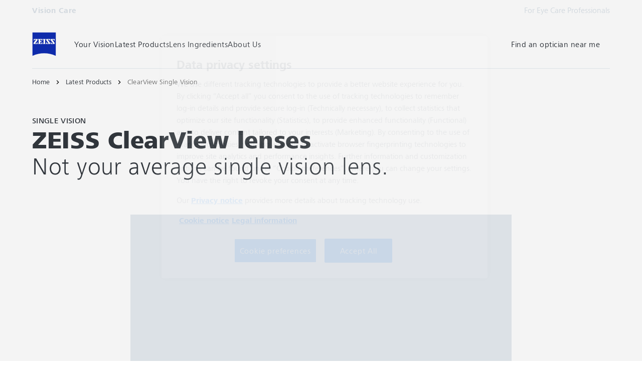

--- FILE ---
content_type: text/html; charset=UTF-8
request_url: https://www.zeiss.com/vision-care/en_gb/highlights/latest-vision-care-products/clearview-single-vision-lenses.html
body_size: 26903
content:
<!DOCTYPE HTML>
<html lang="en-GB" dir="ltr">
    <head>
    <meta charset="UTF-8"/>
    <meta http-equiv="X-UA-Compatible" content="IE=edge"/>
    <meta name="viewport" content="width=device-width, initial-scale=1.0"/>
    <title>ZEISS Single Vision ClearView lenses</title>
    
    <meta name="robots" content="index, follow"/>
    <meta name="description" content=" ✓Not your average single vision lens. 
✓ Outstanding optics and beautifully thin and light. "/>
    <meta name="template" content="all_product-family_002"/>
    <meta name="page_context_language" content="en"/>
    <meta name="page_context_country" content="GB"/>
    <meta name="page_context_locale" content="en_gb"/>
    <meta name="page_context_sbu" content="VIS-B2C"/>
    
  
  <meta property="article_usecase" content="mch-vis-teaser-overview"/>

  
  <meta property="article_overview_type" content="ARTICLE_HUB"/>

  
  <meta property="article_title" content="ZEISS ClearView lenses"/>

  
  <meta property="article_subtitle" content="Not your average single vision lens."/>

  
  <meta property="article_type" content="ClearView"/>

  
  <meta property="article_media_icon" content="metadata/article"/>

  
  

  
  <meta property="article_time_type" content="READ_TIME"/>

  
  <meta property="article_publishing_date" content="2023-05-09T23:00:00+0200"/>

  
  
  


  
  <meta property="article_tagline" content="ClearView"/>

  
  

  <meta property="article_thumbnail" content="https://www.zeiss.com/content/dam/vis-b2c/highlights/images/latest-products/zeiss-clearview.jpg/_jcr_content/renditions/original.image_file.1466.825.240,87,1706,914.file/zeiss-clearview.jpg"/>

  
  
    
  
  


    <meta property="article_featured" content="false"/>
    
  

    
  <meta property="article_business_selection" content="VIS"/>


    
    

    
    

    
    

    
    

    
    
      
  
  


    

    
    

    
    

    
    

    
    

    
    

    
    

    
    

    
    

    
    

    
    

    
    
  

  
  
  


  
  
  



    
    
        <script defer="defer" type="text/javascript" src="/.rum/@adobe/helix-rum-js@%5E2/dist/rum-standalone.js"></script>
<link rel="alternate" href="https://www.zeiss.com/vision-care/en_gb/highlights/latest-vision-care-products/clearview-single-vision-lenses.html" hreflang="en-gb"/>
    
    
    
    


    
    

  <link rel="preload" href="/bin/core/services/userdataprovider/datalayer.json/content/vis-b2c/international/highlights/en_gb/latest-products/clearview-single-vision" as="fetch"/>
  <link rel="preload" href="/bin/core/cached/services/crisis/content.json?context=/content/vis-b2c/international/highlights/en_gb/latest-products/clearview-single-vision" as="fetch"/>

  <link rel="preload" href="/etc.clientlibs/zeiss-aem-app/jupiter/clientlibs/jupiter-components.all.lc-1b0e8bc43e5ff435d627cbb07a615e60-lc.js" as="script"/>


  <link rel="preload" href="/etc.clientlibs/zeiss-aem-app/jupiter/clientlibs/jupiter-components.app/resources/assets/fonts/ZEISSFrutigerNextUI-Reg.woff2" as="font" type="font/woff2" crossorigin="anonymous"/>
  <link rel="preload" href="/etc.clientlibs/zeiss-aem-app/jupiter/clientlibs/jupiter-components.app/resources/assets/fonts/ZEISSFrutigerNextUI-Bold.woff2" as="font" type="font/woff2" crossorigin="anonymous"/>
  <link rel="preload" href="/etc.clientlibs/zeiss-aem-app/jupiter/clientlibs/jupiter-components.app/resources/assets/fonts/ZEISSFrutigerNextUI-Light.woff2" as="font" type="font/woff2" crossorigin="anonymous"/>
  <link rel="preload" href="/etc.clientlibs/zeiss-aem-app/jupiter/clientlibs/jupiter-components.app/resources/assets/fonts/ZEISSFrutigerNextUI-Medium.woff2" as="font" type="font/woff2" crossorigin="anonymous"/>
  <link rel="preload" href="/etc.clientlibs/zeiss-aem-app/jupiter/clientlibs/jupiter-components.app/resources/assets/fonts/ZEISSFrutigerNextUI-Heavy.woff2" as="font" type="font/woff2" crossorigin="anonymous"/>
  <link rel="preload" href="/etc.clientlibs/zeiss-aem-app/jupiter/clientlibs/jupiter-components.app/resources/assets/fonts/ZEISSIcons.woff" as="font" type="font/woff" crossorigin="anonymous"/>



    
    <script>
  dataLayer = [ {
  "pageArea" : "web",
  "pageCountry" : "GB",
  "pageEnvironment" : "prod_publish",
  "pageIdentifier" : "b2c",
  "pageLanguage" : "en",
  "pageLocation" : "ALL_Product-Family_002",
  "pageName" : "clearview-single-vision",
  "pagePool" : "vis",
  "pageTags" : "",
  "contentHierarchy1" : "latest-products",
  "productName" : ""
} ];
</script>
 
    
<script>

  const configureDatalayerGTM = () => {

    if ( typeof userdata != 'undefined' && userdata.accountid  ) {
      dataLayer[0].userLoginState = 'true';
      dataLayer[0].userId = userdata.accountid;
      if ( userdata.zeissid
      && userdata.zeissid.organization
      && userdata.zeissid.organization.zeisscustomerno ) {
        dataLayer[0].zeissid = dataLayer[0].zeissid || {};
        dataLayer[0].zeissid.organisation = dataLayer[0].zeissid.organisation || {};
        dataLayer[0].zeissid.organisation.zeisscustomerno = userdata.zeissid.organization.zeisscustomerno;
      }
      if ( userdata.mkto_med_myzeiss ) {
        dataLayer[0].mkto_med_myzeiss = dataLayer[0].mkto_med_myzeiss || {};
        if ( userdata.mkto_med_myzeiss.myZEISSInterest ) {
            dataLayer[0].mkto_med_myzeiss.myZEISSInterest = userdata.mkto_med_myzeiss.myZEISSInterest;
        }
        if ( userdata.mkto_med_myzeiss.myZEISSProfession ) {
            dataLayer[0].mkto_med_myzeiss.myZEISSProfession = userdata.mkto_med_myzeiss.myZEISSProfession;
        }
        if ( userdata.mkto_med_myzeiss.myZEISSRole ) {
            dataLayer[0].mkto_med_myzeiss.myZEISSRole = userdata.mkto_med_myzeiss.myZEISSRole;
        }
      }
    }
    else {
      dataLayer[0].userLoginState = 'false';
    }

    if (typeof userdata != 'undefined') {
      dataLayer[0].country = userdata.country;
      dataLayer[0].language = userdata.language;
    }
  };

  const loadGTM = () => {
    const delay = 0;

    setTimeout(() => {
      console.info(`adding GTM after delay of 0ms.`);

      configureDatalayerGTM();

      const w = window, d = document, s = "script", l = "dataLayer", i = "GTM-PMTCS9RP";

      w[l] = w[l] || [];
      w[l].push({ "gtm.start": new Date().getTime(), event: "gtm.js" });
      var f = d.getElementsByTagName(s)[0],
        j = d.createElement(s),
        dl = l != "dataLayer" ? "&l=" + l : "";
      j.async = true;
      j.src = "https://www.googletagmanager.com/gtm.js?id=" + i + dl;

      f.parentNode.insertBefore(j, f)
    }, delay);
  };
</script>



 
    
  <script>
    const ENDPOINT_USERDATA = "\/bin\/core\/services\/userdataprovider\/datalayer.json\/content\/vis\u002Db2c\/international\/highlights\/en_gb\/latest\u002Dproducts\/clearview\u002Dsingle\u002Dvision";
    const ENDPOINT_CRISIS_CONFIG = "\/bin\/core\/cached\/services\/crisis\/content.json?context=\/content\/vis\u002Db2c\/international\/highlights\/en_gb\/latest\u002Dproducts\/clearview\u002Dsingle\u002Dvision";

    const URL_JUPITER_JS_LIBS = ["\/etc.clientlibs\/zeiss\u002Daem\u002Dapp\/jupiter\/clientlibs\/jupiter\u002Dcomponents.all.lc\u002D1b0e8bc43e5ff435d627cbb07a615e60\u002Dlc.js"];

    const fetchDataFromEndpoint = async (url) => {
      try {
        <!--/* necessary to exactly match preload request in <link> elements */-->
        const options = {
          credentials: 'include',
          mode: 'no-cors'
        }

        const response = await fetch(url, options);

        if (!response.ok) throw `non-success status code ${response.status} received.`;

        return response.json();
      }
      catch (e) {
        console.error(`fetching url ${url} failed: ${e}`)
      }
    }

    const loadCrisisConfig = async () => {
      return fetchDataFromEndpoint(ENDPOINT_CRISIS_CONFIG);
    }
    const loadUserdata = async () => {
      return fetchDataFromEndpoint(ENDPOINT_USERDATA);
    }

    const executeJS = async ( url, async=false ) => {
      const SCRIPT_TAG_NAME = 'script'
      const ref_node = document.getElementsByTagName(SCRIPT_TAG_NAME)[0];

      let script_node = document.createElement(SCRIPT_TAG_NAME);

      script_node.async= async;
      script_node.src = url;

      ref_node.parentNode.insertBefore(script_node, ref_node);
    }

    const loadInitialJupiterJS = async () => {
      URL_JUPITER_JS_LIBS.forEach( async (js_url)  => { executeJS(js_url, false); } )
    }

    const bootstrapJS = async () => {
      const data = await Promise.all([loadUserdata(), loadCrisisConfig()]);

      window.userdata = data[0];
      window.crisisConfig = data[1];
    }

    bootstrapJS().then(() => {
      loadInitialJupiterJS();
      loadGTM();
    });
  </script>

 

    
    <script type="application/ld+json">
        {"@context":"https://schema.org","@type":"BreadcrumbList","itemListElement":[{"@type":"ListItem","position":1,"name":"Home","item":"https://www.zeiss.com/vision-care/en_gb/highlights/home.html"},{"@type":"ListItem","position":2,"name":"Latest Products","item":"https://www.zeiss.com/vision-care/en_gb/highlights/latest-vision-care-products.html"},{"@type":"ListItem","position":3,"name":"ClearView Single Vision","item":"https://www.zeiss.com/vision-care/en_gb/highlights/latest-vision-care-products/clearview-single-vision-lenses.html"}]}
    </script>

    
    

    <script type="application/ld+json">{"@context":"https://schema.org","@type":"Organization","url":"https://www.zeiss.com","logo":"https://www.zeiss.com/etc.clientlibs/zeiss-aem-app/jupiter/clientlibs/jupiter-components.app/resources/assets/icons/symbols/zeiss-logo.svg"}</script>
    <meta property="og:url" content="https://www.zeiss.com/vision-care/en_gb/highlights/latest-vision-care-products/clearview-single-vision-lenses.html"/>
<meta property="og:type" content="website"/>
<meta property="og:title" content="ZEISS Single Vision ClearView lenses"/>
<meta property="og:description" content=" ✓Not your average single vision lens. 
✓ Outstanding optics and beautifully thin and light. "/>
<meta property="og:locale" content="en_GB"/>
<meta property="og:image" content="https://www.zeiss.com/content/dam/vis-b2c/reference-master/images/products/clearview/zeiss-clearview_stage.jpg"/>



    
    

    
  <link rel="apple-touch-icon" sizes="180x180" href="/etc.clientlibs/zeiss-aem-app/jupiter/clientlibs/jupiter-components.app/resources/assets/favicons/apple-touch-icon.png"/>
  <link rel="icon" type="image/png" sizes="32x32" href="/etc.clientlibs/zeiss-aem-app/jupiter/clientlibs/jupiter-components.app/resources/assets/favicons/favicon-32x32.png"/>
  <link rel="icon" type="image/png" sizes="16x16" href="/etc.clientlibs/zeiss-aem-app/jupiter/clientlibs/jupiter-components.app/resources/assets/favicons/favicon-16x16.png"/>
  <link rel="manifest" href="/etc.clientlibs/zeiss-aem-app/jupiter/clientlibs/jupiter-components.app/resources/assets/favicons/site.webmanifest"/>
  <link rel="mask-icon" href="/etc.clientlibs/zeiss-aem-app/jupiter/clientlibs/jupiter-components.app/resources/assets/favicons/safari-pinned-tab.svg" color="#0f2db3"/>
  <meta name="msapplication-TileColor" content="#ffffff"/>
  <meta name="msapplication-square150x150logo" content="/etc.clientlibs/zeiss-aem-app/jupiter/clientlibs/jupiter-components.app/resources/assets/favicons/mstile-150x150.png"/>
  <meta name="theme-color" content="#ffffff"/>

    <link rel="canonical" href="https://www.zeiss.com/vision-care/en_gb/highlights/latest-vision-care-products/clearview-single-vision-lenses.html"/>
    

  
<link href="/etc.clientlibs/zeiss-aem-app/jupiter/clientlibs/jupiter-components.all.lc-c8adc627c7b81c633b2a059873d41ef5-lc.css" rel="stylesheet" type="text/css">

  










    <link media="print" rel="stylesheet" href="/etc.clientlibs/zeiss-aem-app/jupiter/clientlibs/jupiter-components.print.lc-73db7cd60bc53c7dbc630f239b325af1-lc.css" type="text/css">



    
    
    

    

    
    
    

</head>
    <body class="page basicpage no-js
                 ">
        <script>document.body.classList.remove('no-js');</script>
        
        
        
            <noscript>
  <iframe src="https://www.googletagmanager.com/ns.html?id=GTM-PMTCS9RP" height="0" width="0" style="display:none;visibility:hidden"></iframe>
</noscript>

            
<header class="main-header header exclude-site-search
               
               
                header--no-campaign" data-module="Header">
    <a href="#content" class="header__skip-link" data-js-select="Header_skip-link" data-track-auto="true" data-track-event="{&#34;name&#34;:&#34;Navigation&#34;,&#34;type&#34;:&#34;&#34;,&#34;action&#34;:&#34;Click&#34;,&#34;value&#34;:&#34;Skip Navigation&#34;,&#34;detail&#34;:&#34;&#34;,&#34;moduleSection&#34;:&#34;Header&#34;,&#34;moduleType&#34;:&#34;Navigation&#34;}">
        <p class="header__skip-link__text">Skip to main content</p>
    </a>
    
    

    
    

    <div class="header__meta grid__container grid__container--full-bleed" data-js-select="Header_meta">
        <div class="grid__structure">
            <div class="grid__column grid__column--100 ">
                <div class="grid__background-column"></div>
                <div class="header__flex__container ">
                    <div class="header__flex__structure">
                        
                        <div class="header__website-area-name visible-from-m">
                            Vision Care
                            
                        </div>

                        
                        <ul class="header__first-level-links-list header__utility-links">

    
    
        <li class="header__first-level-links-list-item">
    <a aria-label="For Eye Care Professionals" class="header__first-level-link    " data-track-auto="true" data-track-event="{&#34;name&#34;:&#34;CTA&#34;,&#34;type&#34;:&#34;Outbound&#34;,&#34;action&#34;:&#34;Click&#34;,&#34;value&#34;:&#34;For Eye Care Professionals&#34;,&#34;detail&#34;:&#34;https://www.zeiss.com/vision-care/int/eye-care-professionals/home.html&#34;,&#34;moduleSection&#34;:&#34;Header&#34;,&#34;moduleType&#34;:&#34;Secondary Utility Links&#34;}" href="https://www.zeiss.com/vision-care/int/eye-care-professionals/home.html" title="For Eye Care Professionals">
        
        For Eye Care Professionals
    </a>
</li>
    
    


    
</ul>

                    </div>
                </div>
            </div>
        </div>
    </div>

    <div class="grid__container">
        <div class="grid__structure">
            <div class="header__navigation-area">
                <span id="external-link-description" class="visually-hidden">
                    Opens in another tab
                </span>
                
                <a href="https://www.zeiss.com/vision-care/en_gb/highlights/home.html" aria-label="Homepage of Vision Care" data-track-auto="true" data-track-event="{&#34;name&#34;:&#34;Navigation&#34;,&#34;type&#34;:&#34;Logo&#34;,&#34;action&#34;:&#34;Click&#34;,&#34;value&#34;:&#34;Logo&#34;,&#34;detail&#34;:&#34;https://www.zeiss.com/vision-care/en_gb/highlights/home.html&#34;,&#34;moduleSection&#34;:&#34;Header&#34;,&#34;moduleType&#34;:&#34;Navigation&#34;}" data-js-select="Header_Logo" class="header__logo">
                    
  <span class="icon icon-symbols-zeiss-logo icon--symbol">
    <span class="svg-scale-wrapper" style="padding-bottom: 100%;">
      <svg focusable="false" xmlns:xlink="http://www.w3.org/1999/xlink">
        <use xlink:href="/etc.clientlibs/zeiss-aem-app/jupiter/clientlibs/jupiter-components.app/resources/assets/icons/symbols-sprite-generated/symbols-sprite.svg#svgsymbol-zeiss-logo"/>
      </svg>
    </span>
  </span>

                </a>

                
                <a href="#" aria-label="Click here to go back to the previous navigation layer" title="Click here to go back to the previous navigation layer" data-js-select="Header_Back-link" class="plain-link header__backlink">
                    
  <span class="icon icon-symbols-chevron-left icon--symbol">
    <span class="svg-scale-wrapper" style="padding-bottom: 100%;">
      <svg focusable="false" xmlns:xlink="http://www.w3.org/1999/xlink">
        <use xlink:href="/etc.clientlibs/zeiss-aem-app/jupiter/clientlibs/jupiter-components.app/resources/assets/icons/symbols-sprite-generated/symbols-sprite.svg#svgsymbol-chevron-left"/>
      </svg>
    </span>
  </span>

                    back
                </a>

                <!--googleoff: all-->
                <div class="header__website-area-name hide-from-m">Vision Care</div>
                <!--googleon: all-->

                <div class="header__navigation visible-from-l" data-js-select="Header_navigation" data-tracking-id="Navigation">
                    

                    <div class="header__first-level-container header__first-level-container--main-navigation" data-js-select="Header_first-level">
                        
                        <nav aria-label="Main navigation"><ul class="header__first-level-links-list">
    <li class="header__first-level-links-list-item">
    <a class="header__first-level-link     " data-track-auto="true" data-track-event="{&#34;name&#34;:&#34;Navigation&#34;,&#34;type&#34;:&#34;&#34;,&#34;action&#34;:&#34;Click&#34;,&#34;value&#34;:&#34;Your Vision&#34;,&#34;detail&#34;:&#34;https://www.zeiss.com/vision-care/en_gb/highlights/your-vision.html&#34;,&#34;moduleSection&#34;:&#34;Header&#34;,&#34;moduleType&#34;:&#34;Navigation&#34;}" href="https://www.zeiss.com/vision-care/en_gb/highlights/your-vision.html" aria-label="Your Vision">
        
        <span class="header__first-level-link__label">Your Vision</span>
        
        
    </a>
</li>

    <li class="header__first-level-links-list-item">
    <a class="header__first-level-link     " data-track-auto="true" data-track-event="{&#34;name&#34;:&#34;Navigation&#34;,&#34;type&#34;:&#34;&#34;,&#34;action&#34;:&#34;Click&#34;,&#34;value&#34;:&#34;Latest Products&#34;,&#34;detail&#34;:&#34;https://www.zeiss.com/vision-care/en_gb/highlights/latest-vision-care-products.html&#34;,&#34;moduleSection&#34;:&#34;Header&#34;,&#34;moduleType&#34;:&#34;Navigation&#34;}" href="https://www.zeiss.com/vision-care/en_gb/highlights/latest-vision-care-products.html" aria-label="Latest Products">
        
        <span class="header__first-level-link__label">Latest Products</span>
        
        
    </a>
</li>

    <li class="header__first-level-links-list-item">
    <a class="header__first-level-link     " data-track-auto="true" data-track-event="{&#34;name&#34;:&#34;Navigation&#34;,&#34;type&#34;:&#34;&#34;,&#34;action&#34;:&#34;Click&#34;,&#34;value&#34;:&#34;Lens Ingredients&#34;,&#34;detail&#34;:&#34;https://www.zeiss.com/vision-care/en_gb/highlights/lens-ingredients.html&#34;,&#34;moduleSection&#34;:&#34;Header&#34;,&#34;moduleType&#34;:&#34;Navigation&#34;}" href="https://www.zeiss.com/vision-care/en_gb/highlights/lens-ingredients.html" aria-label="Lens Ingredients">
        
        <span class="header__first-level-link__label">Lens Ingredients</span>
        
        
    </a>
</li>

    <li class="header__first-level-links-list-item">
    <a class="header__first-level-link     " data-track-auto="true" data-track-event="{&#34;name&#34;:&#34;Navigation&#34;,&#34;type&#34;:&#34;&#34;,&#34;action&#34;:&#34;Click&#34;,&#34;value&#34;:&#34;About Us&#34;,&#34;detail&#34;:&#34;https://www.zeiss.com/vision-care/en_gb/highlights/about-carl-zeiss-vision-care.html&#34;,&#34;moduleSection&#34;:&#34;Header&#34;,&#34;moduleType&#34;:&#34;Navigation&#34;}" href="https://www.zeiss.com/vision-care/en_gb/highlights/about-carl-zeiss-vision-care.html" aria-label="About Us">
        
        <span class="header__first-level-link__label">About Us</span>
        
        
    </a>
</li>

</ul>
</nav>
                        
                        <nav class="header__my-zeiss-area" data-js-select="Header_my-zeiss-area" aria-label="Additional navigation">
                            <ul class="header__first-level-links-list" data-tracking-id="Primary utility links">
    
    

    
    
        <li class="header__first-level-links-list-item">
    <a class="header__first-level-link     " data-track-auto="true" data-track-event="{&#34;name&#34;:&#34;CTA&#34;,&#34;type&#34;:&#34;Internal&#34;,&#34;action&#34;:&#34;Click&#34;,&#34;value&#34;:&#34;Find an optician near me&#34;,&#34;detail&#34;:&#34;https://www.zeiss.com/vision-care/en_gb/highlights/find-an-optician.html&#34;,&#34;moduleSection&#34;:&#34;Header&#34;,&#34;moduleType&#34;:&#34;Primary Utility Links&#34;}" href="https://www.zeiss.com/vision-care/en_gb/highlights/find-an-optician.html" title="Find an optician near me" aria-label="Find an optician near me">
        
        <span class="header__first-level-link__label">Find an optician near me</span>
        
        
    </a>
</li>
    

    
    
    

</ul>
                        </nav>
                    </div>

                    <!--googleoff: all-->
                    
                    <nav class="header__first-level-container header__my-zeiss-area--mobile hide-from-l" data-js-select="Header_my-zeiss-area--mobile" aria-label="Additional navigation">
                        <ul class="header__first-level-links-list">
                            
    
    

    
    
        <li class="header__first-level-links-list-item">
    <a class="header__first-level-link     " data-track-auto="true" data-track-event="{&#34;name&#34;:&#34;CTA&#34;,&#34;type&#34;:&#34;Internal&#34;,&#34;action&#34;:&#34;Click&#34;,&#34;value&#34;:&#34;Find an optician near me&#34;,&#34;detail&#34;:&#34;https://www.zeiss.com/vision-care/en_gb/highlights/find-an-optician.html&#34;,&#34;moduleSection&#34;:&#34;Header&#34;,&#34;moduleType&#34;:&#34;Primary Utility Links&#34;}" href="https://www.zeiss.com/vision-care/en_gb/highlights/find-an-optician.html" title="Find an optician near me" aria-label="Find an optician near me">
        
        <span class="header__first-level-link__label">Find an optician near me</span>
        
        
    </a>
</li>
    

    
    
    


                            
                        </ul>
                    </nav>
                    
                    <div class="header__first-level-container header__utility-links-in-navigation hide-from-m" data-js-select="Header_utility-links-mobile">
                        <ul class="header__first-level-links-list">
                            
                                <li class="header__first-level-links-list-item">
    <a class="header__first-level-link     " data-track-auto="true" data-track-event="{&#34;name&#34;:&#34;Navigation&#34;,&#34;type&#34;:null,&#34;action&#34;:&#34;CTA&#34;,&#34;value&#34;:&#34;For Eye Care Professionals&#34;,&#34;detail&#34;:&#34;&#34;,&#34;moduleSection&#34;:&#34;Header&#34;,&#34;moduleType&#34;:&#34;Secondary Utility Links&#34;}" href="https://www.zeiss.com/vision-care/int/eye-care-professionals/home.html" title="For Eye Care Professionals" aria-label="For Eye Care Professionals">
        
        <span class="header__first-level-link__label">For Eye Care Professionals</span>
        
        
    </a>
</li>
                            
                        </ul>
                    </div>
                    <!--googleon: all-->

                    
                    <div class="header__first-level-container header__related-websites hide-from-l" data-js-select="Header_related-websites">
                        <ul class="related-websites">
                            <li class="header__first-level-links-list-item">
                                <h3 class="related-websites__headline hl-s">Related ZEISS Websites</h3>
                            </li>
                            
                                <li class="header__first-level-links-list-item">
    <a class="header__first-level-link     " data-track-auto="true" data-track-event="{&#34;name&#34;:&#34;Navigation&#34;,&#34;type&#34;:&#34;Header&#34;,&#34;action&#34;:&#34;Click&#34;,&#34;value&#34;:&#34;Related ZEISS Websites - For Eye Care Professionals&#34;,&#34;detail&#34;:&#34;https://www.zeiss.com/vision-care/int/eye-care-professionals/home.html&#34;,&#34;moduleSection&#34;:null,&#34;moduleType&#34;:null}" href="https://www.zeiss.com/vision-care/int/eye-care-professionals/home.html" title="For Eye Care Professionals" aria-label="For Eye Care Professionals">
        
        <span class="header__first-level-link__label">For Eye Care Professionals</span>
        
        
    </a>
</li>
                            
                                <li class="header__first-level-links-list-item">
    <a class="header__first-level-link     " data-track-auto="true" data-track-event="{&#34;name&#34;:&#34;Navigation&#34;,&#34;type&#34;:&#34;Header&#34;,&#34;action&#34;:&#34;Click&#34;,&#34;value&#34;:&#34;Related ZEISS Websites - ZEISS Group&#34;,&#34;detail&#34;:&#34;https://www.zeiss.com/&#34;,&#34;moduleSection&#34;:null,&#34;moduleType&#34;:null}" href="https://www.zeiss.com/" title="ZEISS Group" aria-label="ZEISS Group">
        
        <span class="header__first-level-link__label">ZEISS Group</span>
        
        
    </a>
</li>
                            
                        </ul>
                    </div>
                </div>

                
                <div class="header__first-level-links-list header__first-level-links-list--action-area">
                    <div class="header__first-level-links-list-item-group">
                        
                        
                        
                        <div class="header__first-level-links-list-item header__first-level-links-list-item--mobile-menu"><button aria-label="Open / close menu" type="button" class="main-menu-toggle" data-track-auto="false" data-track-event="{&#34;name&#34;:&#34;Navigation&#34;,&#34;type&#34;:&#34;&#34;,&#34;action&#34;:&#34;Open&#34;,&#34;value&#34;:&#34;Open Mega Menu&#34;,&#34;detail&#34;:&#34;&#34;,&#34;moduleSection&#34;:&#34;Header&#34;,&#34;moduleType&#34;:&#34;Navigation&#34;}" href="#" title="Open / close menu">
  <span class="main-menu-toggle__icon icon">
    <span class="svg-scale-wrapper">
      <svg focusable="false" xmlns="http://www.w3.org/2000/svg" viewBox="0 0 24 24">
        <polygon class="top-line" fill="#000000" fill-rule="nonzero" points="3 6 3 8 21 8 21 6"></polygon>
        <polygon class="center-line__1" fill="#000000" fill-rule="nonzero" points="3 13 21 13 21 11 3 11"></polygon>
        <polygon class="center-line__2" fill="#000000" fill-rule="nonzero" points="3 13 21 13 21 11 3 11"></polygon>
        <polygon class="bottom-line" fill="#000000" fill-rule="nonzero" points="3 18 21 18 21 16 3 16"></polygon>
      </svg>
    </span>
  </span>
</button>
</div>
                    </div>
                    
                    
                </div>

                
                <div class="header__megamenu" data-module="HeaderMegamenu">
    <div class="header__megamenu__backdrop" data-js-select="HeaderMegamenu_backdrop"></div>

    <div class="header__megamenu__menu-container" data-js-select="HeaderMegamenu_menu-container">
        
        <div class="grid__container header__megamenu__close-button-container">
            <div class="grid__structure">
                <div class="grid__column grid__column--100">
                    <a aria-label="Close the megamenu using this link" class="plain-link header__megamenu__close-button" data-js-select="HeaderMegamenu_additional_close" href="#">
  <span class="icon icon-symbols-close icon--symbol">
    <span class="svg-scale-wrapper" style="padding-bottom: 100%;">
      <svg focusable="false" xmlns:xlink="http://www.w3.org/1999/xlink">
        <use xlink:href="/etc.clientlibs/zeiss-aem-app/jupiter/clientlibs/jupiter-components.app/resources/assets/icons/symbols-sprite-generated/symbols-sprite.svg#svgsymbol-close"/>
      </svg>
    </span>
  </span>
</a>
                </div>
            </div>
        </div>

        
        
            
        
            
        
            
        
            
        

        
        


    </div>
</div>

            </div>
        </div>

        <nav class="breadcrumb">
  <ul class="breadcrumb__list-wrapper">
    
    

    
    <li class="breadcrumb__list-item text--body-s">
      
      <a class="plain-link breadcrumb__link-item" data-gtm-eventname="Navigation" data-gtm-eventaction="Click" data-gtm-eventtype="Header" data-gtm-eventvalue="Home" data-gtm-eventdetail="https://www.zeiss.com/vision-care/en_gb/highlights/home.html" href="https://www.zeiss.com/vision-care/en_gb/highlights/home.html">Home</a>
    </li>
  
    
    

    
    <li class="breadcrumb__list-item text--body-s">
      
      <a class="plain-link breadcrumb__link-item" data-gtm-eventname="Navigation" data-gtm-eventaction="Click" data-gtm-eventtype="Header" data-gtm-eventvalue="Latest Products" data-gtm-eventdetail="https://www.zeiss.com/vision-care/en_gb/highlights/latest-vision-care-products.html" href="https://www.zeiss.com/vision-care/en_gb/highlights/latest-vision-care-products.html">Latest Products</a>
    </li>
  
    
    <li class="breadcrumb__list-item--active">
      <div class="text text--body-s">ClearView Single Vision</div>
    </li>

    
    
  </ul>
</nav>

    </div>

    
    
</header>



<main id="content">
    
    
    
    

    
    <div class="root responsivegrid">


<div class="aem-Grid aem-Grid--12 aem-Grid--default--12 ">
    
    <div class="container responsivegrid aem-GridColumn aem-GridColumn--default--12">

    
    
    
    

    
    

    
    <div id="container-ef2c3aeae5" class="cmp-container">
        
        <div class="metadata container panelcontainer">




</div>
<div class="metadata container panelcontainer">




</div>

        
    </div>

</div>
<div class="container responsivegrid aem-GridColumn aem-GridColumn--default--12">

    
    
    
    

    
    

    
    <div id="container-1342e82541" class="cmp-container">
        
        <div class="text-stage">
  
  

  
  <section class="grid__container" data-target-id="stageText-1562811696" data-tracking-id="stageText-1013125341">
  <div class="grid__structure">
    <div class="grid__column grid__column--100">
      <div class="grid__content">
        <div class="grid__structure text-stage__grid-structure">
          <div class="text-stage__column-header grid__column">
            
            <div class="text-stage__headline"><div class="headline hl-xxl">
  <div class="headline__inner" data-target-id="headline-470893845">
    
    <span class="headline__eyebrow text--eyebrow">single Vision</span>
    
    <h1>
      <span class="headline__main" data-js-select="Headline_main">
        <span>
          ZEISS ClearView lenses
        </span>
        
      </span>
      
    </h1>
    
    <span class="headline__sub hl--sub">Not your average single vision lens.</span>
  </div>



    

</div>
</div>
          </div>
          <div class="text-stage__column-text grid__column">
            
            

            
            
          </div>
        </div>
      </div>
    </div>
  </div>
</section>


</div>

        
    </div>

</div>
<div class="container responsivegrid aem-GridColumn aem-GridColumn--default--12">

    
    
    
    

    
    

    
    <div id="container-66ac0aa198" class="cmp-container">
        
        
        
    </div>

</div>
<div class="container responsivegrid aem-GridColumn aem-GridColumn--default--12">

    
    
    
    

    
    

    
    <div id="container-9a7269c54a" class="cmp-container">
        
        <div class="image-slideshow grid__container">
  
  

  
  <div data-target-id="imageSlideshow-725894540" data-tracking-id="imageSlideshow-921416112">
  
  
  
  
  <div class="grid__structure">
    <div class="image-slideshow__wrapper grid__column grid__column--inner">
      
      <div><div data-module="ThumbnailSlideshow" class="thumbnail-slideshow thumbnail-slideshow--left-aligned test">
  

  
    
    <div class="thumbnail-slideshow__thumbs-wrapper" data-js-select="ThumbnailSlideshow_thumbs-wrapper">
      <button class="thumbnail-slideshow__prev-button" role="navigation">
  <span class="icon icon-symbols-chevron-left icon--symbol">
    <span class="svg-scale-wrapper" style="padding-bottom: 100%;">
      <svg focusable="false" xmlns:xlink="http://www.w3.org/1999/xlink">
        <use xlink:href="/etc.clientlibs/zeiss-aem-app/jupiter/clientlibs/jupiter-components.app/resources/assets/icons/symbols-sprite-generated/symbols-sprite.svg#svgsymbol-chevron-left"/>
      </svg>
    </span>
  </span>
</button>
      
  
    
      <div class="slideshow thumbnail-slideshow__thumbs slideshow--hide-interaction" data-module="Slideshow" data-module-type="Image Slideshow" data-module-section="imageSlideshow-921416112" data-items-per-slide="auto" data-entries="1" data-config-reference="thumbnail_slideshow" data-disable-visible-items="true">
        <div class="slideshow__container swiper-container" data-js-select="Slideshow_swiper">
          <ul class="slideshow__list swiper-wrapper" data-js-select="Slideshow_swiper_list_container">
            <li data-track-auto="true" data-track-event="{&#34;name&#34;:&#34;Functional&#34;,&#34;type&#34;:&#34;Slider&#34;,&#34;action&#34;:&#34;Click Thumbnail&#34;,&#34;value&#34;:&#34;&#34;,&#34;detail&#34;:&#34;1&#34;,&#34;moduleSection&#34;:&#34;imageSlideshow-921416112&#34;,&#34;moduleType&#34;:&#34;Image Slideshow&#34;}" data-slide-id="1" class="slideshow__item swiper-slide" data-js-select="Slideshow_item">

              
              

              
              
  
  <figure data-module="LazyImage" class="lazy-image lazy-image--ratio-4_3">


    

</figure>

    
  

            </li>
          </ul>

          

          

          <div class="slideshow__pagination-wrapper">
            <div class="slideshow__pagination-bar" data-js-select="Slideshow_pagination-bar">
              <div class="swiper-pagination slideshow__pagination"></div>
            </div>
          </div>
        </div>
      </div>
    
  

      <button class="thumbnail-slideshow__next-button" role="navigation">
  <span class="icon icon-symbols-chevron-right icon--symbol">
    <span class="svg-scale-wrapper" style="padding-bottom: 100%;">
      <svg focusable="false" xmlns:xlink="http://www.w3.org/1999/xlink">
        <use xlink:href="/etc.clientlibs/zeiss-aem-app/jupiter/clientlibs/jupiter-components.app/resources/assets/icons/symbols-sprite-generated/symbols-sprite.svg#svgsymbol-chevron-right"/>
      </svg>
    </span>
  </span>
</button>
    </div>
    
    
      
  
    
      <div class="slideshow thumbnail-slideshow__main slideshow--hide-interaction" data-module="Slideshow" data-module-type="Image Slideshow" data-module-section="imageSlideshow-921416112" data-items-per-slide="1" data-entries="1" data-config-reference="main_slideshow" data-disable-visible-items="true">
        <div class="slideshow__container swiper-container" data-js-select="Slideshow_swiper">
          <ul class="slideshow__list swiper-wrapper" data-js-select="Slideshow_swiper_list_container">
            <li data-slide-id="1" class="slideshow__item swiper-slide" data-js-select="Slideshow_item">

              
              

              
              
  
  <div class="thumbnail-slideshow-item">
    <div class="thumbnail-slideshow-item__media">
      
      <div class="thumbnail-slideshow-item__image">
        <div class="slideshow-item">
  
    
    <div class="slideshow-item__main"><figure data-module="LazyImage" class="lazy-image lazy-image--ratio-2_1">
  <div class="lazy-image__image-container" data-js-select="LazyImage_image-container">
    <noscript>
      <img class="lazy-image__image" alt="Woman wearing ZEISS ClearView glasses faces mannequin wearing glasses." title="Woman and mannequin wearing ZEISS ClearView glasses" src="https://www.zeiss.com/content/dam/vis-b2c/reference-master/images/products/clearview/zeiss-clearview_stage.jpg/_jcr_content/renditions/original.image_file.1920.960.0,0,1920,960.file/zeiss-clearview_stage.jpg"/>
    </noscript>
    <img class="lazy-image__image lazy-image__target-image " data-js-select="LazyImage_image" src="[data-uri]" alt="Woman wearing ZEISS ClearView glasses faces mannequin wearing glasses." data-src="{&#34;xsmall&#34;:&#34;https://www.zeiss.com/content/dam/vis-b2c/reference-master/images/products/clearview/zeiss-clearview_stage.jpg/_jcr_content/renditions/original.image_file.100.50.0,0,1920,960.file/zeiss-clearview_stage.jpg&#34;,&#34;small&#34;:&#34;https://www.zeiss.com/content/dam/vis-b2c/reference-master/images/products/clearview/zeiss-clearview_stage.jpg/_jcr_content/renditions/original.image_file.360.180.0,0,1920,960.file/zeiss-clearview_stage.jpg&#34;,&#34;medium&#34;:&#34;https://www.zeiss.com/content/dam/vis-b2c/reference-master/images/products/clearview/zeiss-clearview_stage.jpg/_jcr_content/renditions/original.image_file.768.384.0,0,1920,960.file/zeiss-clearview_stage.jpg&#34;,&#34;large&#34;:&#34;https://www.zeiss.com/content/dam/vis-b2c/reference-master/images/products/clearview/zeiss-clearview_stage.jpg/_jcr_content/renditions/original.image_file.1024.512.0,0,1920,960.file/zeiss-clearview_stage.jpg&#34;,&#34;xlarge&#34;:&#34;https://www.zeiss.com/content/dam/vis-b2c/reference-master/images/products/clearview/zeiss-clearview_stage.jpg/_jcr_content/renditions/original.image_file.1280.640.0,0,1920,960.file/zeiss-clearview_stage.jpg&#34;,&#34;xxlarge&#34;:&#34;https://www.zeiss.com/content/dam/vis-b2c/reference-master/images/products/clearview/zeiss-clearview_stage.jpg/_jcr_content/renditions/original.image_file.1440.720.0,0,1920,960.file/zeiss-clearview_stage.jpg&#34;,&#34;max&#34;:&#34;https://www.zeiss.com/content/dam/vis-b2c/reference-master/images/products/clearview/zeiss-clearview_stage.jpg/_jcr_content/renditions/original.image_file.1920.960.0,0,1920,960.file/zeiss-clearview_stage.jpg&#34;}" title="Woman and mannequin wearing ZEISS ClearView glasses"/>
    
    
  </div>
  <div class="lazy-image__active-image-indicator"></div>
  



    

</figure>
</div>
    
    
  
</div>

      </div>
      
      

      
      
    </div>

    <div class="thumbnail-slideshow-item__media-indicator"></div>
  </div>

            </li>
          </ul>

          
  <button class="swiper-button-next slideshow__navigation-button slideshow__navigation-button--next" data-track-auto="true" data-track-event="{&#34;name&#34;:&#34;Functional&#34;,&#34;type&#34;:&#34;Slider&#34;,&#34;action&#34;:&#34;Right&#34;,&#34;value&#34;:&#34;&#34;,&#34;detail&#34;:&#34;&#34;,&#34;moduleSection&#34;:&#34;imageSlideshow-921416112&#34;,&#34;moduleType&#34;:&#34;Image Slideshow&#34;}" type="button">
      <span class="slideshow__navigation-circle" data-js-select="Slideshow_button-next">
  <span class="icon icon-symbols-chevron-right icon--symbol">
    <span class="svg-scale-wrapper" style="padding-bottom: 100%;">
      <svg focusable="false" xmlns:xlink="http://www.w3.org/1999/xlink">
        <use xlink:href="/etc.clientlibs/zeiss-aem-app/jupiter/clientlibs/jupiter-components.app/resources/assets/icons/symbols-sprite-generated/symbols-sprite.svg#svgsymbol-chevron-right"/>
      </svg>
    </span>
  </span>
</span>
  </button>


          
  <button class="swiper-button-prev slideshow__navigation-button slideshow__navigation-button--right" data-track-auto="true" data-track-event="{&#34;name&#34;:&#34;Functional&#34;,&#34;type&#34;:&#34;Slider&#34;,&#34;action&#34;:&#34;Left&#34;,&#34;value&#34;:&#34;&#34;,&#34;detail&#34;:&#34;&#34;,&#34;moduleSection&#34;:&#34;imageSlideshow-921416112&#34;,&#34;moduleType&#34;:&#34;Image Slideshow&#34;}" type="button">
      <span class="slideshow__navigation-circle" data-js-select="Slideshow_button-prev">
  <span class="icon icon-symbols-chevron-left icon--symbol">
    <span class="svg-scale-wrapper" style="padding-bottom: 100%;">
      <svg focusable="false" xmlns:xlink="http://www.w3.org/1999/xlink">
        <use xlink:href="/etc.clientlibs/zeiss-aem-app/jupiter/clientlibs/jupiter-components.app/resources/assets/icons/symbols-sprite-generated/symbols-sprite.svg#svgsymbol-chevron-left"/>
      </svg>
    </span>
  </span>
</span>
  </button>


          <div class="slideshow__pagination-wrapper">
            <div class="slideshow__pagination-bar" data-js-select="Slideshow_pagination-bar">
              <div class="swiper-pagination slideshow__pagination"></div>
            </div>
          </div>
        </div>
      </div>
    
  

    
    
    
  

</div>
</div>

      
      
    </div>
  </div>
</div>

</div>
<div class="icon-teaser-collection">
  
  

  
  

<div class="grid__container" data-target-id="iconTeaserCollection-11316766" data-tracking-id="iconTeaserCollection-1777518172">
  <div class="grid__structure icon-teaser-collection__content">
    
    
    <div class="grid__column grid__column--100"><div data-module="IconTeaserGroup" class="icon-teaser-group">
<ul class="grid__structure">
  <li class="grid__column icon-teaser-group__item" data-js-select="IconTeaserGroup_item"><div class="icon-teaser"><span data-target-id="iconTeaser-829101066">
  <span class="icon-teaser__asset">
    
    
  
  
  
  <figure class="lazy-image lazy-image--ratio-1_1 
                 lazy-image--position-top
                  " data-js-select="LazyImage" data-module="LazyImage">
  <div class="lazy-image__image-container" data-js-select="LazyImage_image-container">
    <noscript>
      <img class="lazy-image__image" alt="" title="" src="https://www.zeiss.com/content/dam/vis-b2c/reference-master/images/icons/benefits_placeholder.png/_jcr_content/renditions/original./benefits_placeholder.png"/>
    </noscript>
    <img class="lazy-image__image lazy-image__target-image " data-js-select="LazyImage_image" src="[data-uri]" alt="" data-src="{&#34;xsmall&#34;:&#34;https://www.zeiss.com/content/dam/vis-b2c/reference-master/images/icons/benefits_placeholder.png/_jcr_content/renditions/original.image_file.100.100.file/benefits_placeholder.png&#34;,&#34;small&#34;:&#34;https://www.zeiss.com/content/dam/vis-b2c/reference-master/images/icons/benefits_placeholder.png/_jcr_content/renditions/original./benefits_placeholder.png&#34;,&#34;medium&#34;:&#34;https://www.zeiss.com/content/dam/vis-b2c/reference-master/images/icons/benefits_placeholder.png/_jcr_content/renditions/original./benefits_placeholder.png&#34;,&#34;large&#34;:&#34;https://www.zeiss.com/content/dam/vis-b2c/reference-master/images/icons/benefits_placeholder.png/_jcr_content/renditions/original./benefits_placeholder.png&#34;,&#34;xlarge&#34;:&#34;https://www.zeiss.com/content/dam/vis-b2c/reference-master/images/icons/benefits_placeholder.png/_jcr_content/renditions/original./benefits_placeholder.png&#34;,&#34;xxlarge&#34;:&#34;https://www.zeiss.com/content/dam/vis-b2c/reference-master/images/icons/benefits_placeholder.png/_jcr_content/renditions/original./benefits_placeholder.png&#34;,&#34;max&#34;:&#34;https://www.zeiss.com/content/dam/vis-b2c/reference-master/images/icons/benefits_placeholder.png/_jcr_content/renditions/original./benefits_placeholder.png&#34;}" title=""/>
    
    
  </div>
  <div class="lazy-image__active-image-indicator"></div>
  
</figure>

    
    
  </span>

  
  <div class="headline hl-s icon-teaser__headline icon-teaser__headline--extended">
  <div class="headline__inner" data-target-id="headline-2094618961">
    
    
    
    <span>
      <span class="headline__main" data-js-select="Headline_main">
        <span>
          Looking for reading glasses or distance glasses?
        </span>
        
      </span>
      
    </span>
    
    
  </div>



    

</div>


  
  

  
  
</span></div>
</li>
<li class="grid__column icon-teaser-group__item" data-js-select="IconTeaserGroup_item"><div class="icon-teaser"><span data-target-id="iconTeaser-828391142">
  <span class="icon-teaser__asset">
    
    
  
  
  
  <figure class="lazy-image lazy-image--ratio-1_1 
                 lazy-image--position-top
                  " data-js-select="LazyImage" data-module="LazyImage">
  <div class="lazy-image__image-container" data-js-select="LazyImage_image-container">
    <noscript>
      <img class="lazy-image__image" alt="" title="" src="https://www.zeiss.com/content/dam/vis-b2c/reference-master/images/icons/benefits_placeholder.png/_jcr_content/renditions/original./benefits_placeholder.png"/>
    </noscript>
    <img class="lazy-image__image lazy-image__target-image " data-js-select="LazyImage_image" src="[data-uri]" alt="" data-src="{&#34;xsmall&#34;:&#34;https://www.zeiss.com/content/dam/vis-b2c/reference-master/images/icons/benefits_placeholder.png/_jcr_content/renditions/original.image_file.100.100.file/benefits_placeholder.png&#34;,&#34;small&#34;:&#34;https://www.zeiss.com/content/dam/vis-b2c/reference-master/images/icons/benefits_placeholder.png/_jcr_content/renditions/original./benefits_placeholder.png&#34;,&#34;medium&#34;:&#34;https://www.zeiss.com/content/dam/vis-b2c/reference-master/images/icons/benefits_placeholder.png/_jcr_content/renditions/original./benefits_placeholder.png&#34;,&#34;large&#34;:&#34;https://www.zeiss.com/content/dam/vis-b2c/reference-master/images/icons/benefits_placeholder.png/_jcr_content/renditions/original./benefits_placeholder.png&#34;,&#34;xlarge&#34;:&#34;https://www.zeiss.com/content/dam/vis-b2c/reference-master/images/icons/benefits_placeholder.png/_jcr_content/renditions/original./benefits_placeholder.png&#34;,&#34;xxlarge&#34;:&#34;https://www.zeiss.com/content/dam/vis-b2c/reference-master/images/icons/benefits_placeholder.png/_jcr_content/renditions/original./benefits_placeholder.png&#34;,&#34;max&#34;:&#34;https://www.zeiss.com/content/dam/vis-b2c/reference-master/images/icons/benefits_placeholder.png/_jcr_content/renditions/original./benefits_placeholder.png&#34;}" title=""/>
    
    
  </div>
  <div class="lazy-image__active-image-indicator"></div>
  
</figure>

    
    
  </span>

  
  <div class="headline hl-s icon-teaser__headline icon-teaser__headline--extended">
  <div class="headline__inner" data-target-id="headline-1674533387">
    
    
    
    <span>
      <span class="headline__main" data-js-select="Headline_main">
        <span>
          Don’t want to choose between good vision and good looks?
        </span>
        
      </span>
      
    </span>
    
    
  </div>



    

</div>


  
  

  
  
</span></div>
</li>
<li class="grid__column icon-teaser-group__item" data-js-select="IconTeaserGroup_item"><div class="icon-teaser"><span data-target-id="iconTeaser-828329474">
  <span class="icon-teaser__asset">
    
    
  
  
  
  <figure class="lazy-image lazy-image--ratio-1_1 
                 lazy-image--position-top
                  " data-js-select="LazyImage" data-module="LazyImage">
  <div class="lazy-image__image-container" data-js-select="LazyImage_image-container">
    <noscript>
      <img class="lazy-image__image" alt="" title="" src="https://www.zeiss.com/content/dam/vis-b2c/reference-master/images/icons/benefits_placeholder.png/_jcr_content/renditions/original./benefits_placeholder.png"/>
    </noscript>
    <img class="lazy-image__image lazy-image__target-image " data-js-select="LazyImage_image" src="[data-uri]" alt="" data-src="{&#34;xsmall&#34;:&#34;https://www.zeiss.com/content/dam/vis-b2c/reference-master/images/icons/benefits_placeholder.png/_jcr_content/renditions/original.image_file.100.100.file/benefits_placeholder.png&#34;,&#34;small&#34;:&#34;https://www.zeiss.com/content/dam/vis-b2c/reference-master/images/icons/benefits_placeholder.png/_jcr_content/renditions/original./benefits_placeholder.png&#34;,&#34;medium&#34;:&#34;https://www.zeiss.com/content/dam/vis-b2c/reference-master/images/icons/benefits_placeholder.png/_jcr_content/renditions/original./benefits_placeholder.png&#34;,&#34;large&#34;:&#34;https://www.zeiss.com/content/dam/vis-b2c/reference-master/images/icons/benefits_placeholder.png/_jcr_content/renditions/original./benefits_placeholder.png&#34;,&#34;xlarge&#34;:&#34;https://www.zeiss.com/content/dam/vis-b2c/reference-master/images/icons/benefits_placeholder.png/_jcr_content/renditions/original./benefits_placeholder.png&#34;,&#34;xxlarge&#34;:&#34;https://www.zeiss.com/content/dam/vis-b2c/reference-master/images/icons/benefits_placeholder.png/_jcr_content/renditions/original./benefits_placeholder.png&#34;,&#34;max&#34;:&#34;https://www.zeiss.com/content/dam/vis-b2c/reference-master/images/icons/benefits_placeholder.png/_jcr_content/renditions/original./benefits_placeholder.png&#34;}" title=""/>
    
    
  </div>
  <div class="lazy-image__active-image-indicator"></div>
  
</figure>

    
    
  </span>

  
  <div class="headline hl-s icon-teaser__headline icon-teaser__headline--extended">
  <div class="headline__inner" data-target-id="headline-817550937">
    
    
    
    <span>
      <span class="headline__main" data-js-select="Headline_main">
        <span>
          Do you need new glasses fast?
        </span>
        
      </span>
      
    </span>
    
    
  </div>



    

</div>


  
  

  
  
</span></div>
</li>

</ul></div>
</div>
  </div>
</div>

</div>
<div class="text-teaser">
  
  

  
  <div data-target-id="textTeaser-749351924" data-tracking-id="textTeaser-1317602418">

    
    

    
    

    <div class="text-teaser__container grid__container">
        <div class="text-teaser__grid-structure grid__structure">
            <div class="text-teaser__column grid__column">

                
                <div class="text-teaser__headline"><div class="headline hl-l">
  <div class="headline__inner" data-target-id="headline-336626575">
    
    
    
    <span>
      <span class="headline__main" data-js-select="Headline_main">
        <span>
          Look no further. 
        </span>
        
      </span>
      
    </span>
    
    <span class="headline__sub hl--sub">Excellent optics. Beautifully thin and light lenses. Full UV protection up to 400 nm. ZEISS ClearView offers outstanding value compared to most standard single vision lenses sold today. Popular prescriptions can be kept in stock – for sharp vision without having to wait.</span>
  </div>



    

</div>
</div>

                
                
            </div>
            
            <div class="text-teaser__button-container"><div class="text-teaser__button button-link button-link--link">



    

</div>
</div>
        </div>
    </div>
</div>

</div>

        
    </div>

</div>
<div class="container responsivegrid aem-GridColumn aem-GridColumn--default--12">

    
    
    
    

    
    

    
    <div id="container-76dbff9dda" class="cmp-container">
        
        <div class="benefits benefits--in-the-background benefits--text-right">
  
  

  
  <div class="grid__container" data-target-id="benefits-1728213519" data-tracking-id="benefits-140532143">
  <div class="benefits__container-outer-grid">
    
    <div class="benefits__media">
      <div class="media-component benefits__media-element">




<div class="media media--motion"><div data-video-ratio="2_1" data-module="Motion" class="motion motion--ratio-2_1">
    
    
  
  
  <div data-module="LazyBackgroundImage" role="img" data-src="{&#34;xsmall&#34;:&#34;https://www.zeiss.com/content/dam/vis-b2c/reference-master/media/motions/products/clearview/zeiss-clearview_direction-fallback2.jpg/_jcr_content/renditions/original.image_file.100.56.file/zeiss-clearview_direction-fallback2.jpg&#34;,&#34;small&#34;:&#34;https://www.zeiss.com/content/dam/vis-b2c/reference-master/media/motions/products/clearview/zeiss-clearview_direction-fallback2.jpg/_jcr_content/renditions/original.image_file.360.203.file/zeiss-clearview_direction-fallback2.jpg&#34;,&#34;medium&#34;:&#34;https://www.zeiss.com/content/dam/vis-b2c/reference-master/media/motions/products/clearview/zeiss-clearview_direction-fallback2.jpg/_jcr_content/renditions/original.image_file.768.432.file/zeiss-clearview_direction-fallback2.jpg&#34;,&#34;large&#34;:&#34;https://www.zeiss.com/content/dam/vis-b2c/reference-master/media/motions/products/clearview/zeiss-clearview_direction-fallback2.jpg/_jcr_content/renditions/original.image_file.1024.576.file/zeiss-clearview_direction-fallback2.jpg&#34;,&#34;xlarge&#34;:&#34;https://www.zeiss.com/content/dam/vis-b2c/reference-master/media/motions/products/clearview/zeiss-clearview_direction-fallback2.jpg/_jcr_content/renditions/original.image_file.1280.720.file/zeiss-clearview_direction-fallback2.jpg&#34;,&#34;xxlarge&#34;:&#34;https://www.zeiss.com/content/dam/vis-b2c/reference-master/media/motions/products/clearview/zeiss-clearview_direction-fallback2.jpg/_jcr_content/renditions/original.image_file.1440.810.file/zeiss-clearview_direction-fallback2.jpg&#34;,&#34;max&#34;:&#34;https://www.zeiss.com/content/dam/vis-b2c/reference-master/media/motions/products/clearview/zeiss-clearview_direction-fallback2.jpg/_jcr_content/renditions/original./zeiss-clearview_direction-fallback2.jpg&#34;}" class="lazy-background-image lazy-background-image--left lazy-background-image--middle" title="Cheap single vision lenses might compromise your vision." aria-label="Young woman wearing distance glasses. The letter E changes from blurred to clear to show how ZEISS ClearView glasses compare to standard single vision glasses.">
    
  </div>

    
    
    <div class="motion__video motion__video--hide  " data-js-select="Motion_video">
        <video muted preload="none" loop playsinline data-js-select="Motion_video_player" src="/content/dam/vis-b2c/reference-master/media/motions/products/clearview/zeiss-clear-view-benefit.mp4" class="motion__video-player">
        </video>
        <button class="motion__video-controls" data-js-select="Motion_video_controller">
    <span class="motion__video-controls__resume-button">
      
  <span class="icon icon-symbols-play-arrow icon--symbol">
    <span class="svg-scale-wrapper" style="padding-bottom: 100%;">
      <svg focusable="false" xmlns:xlink="http://www.w3.org/1999/xlink">
        <use xlink:href="/etc.clientlibs/zeiss-aem-app/jupiter/clientlibs/jupiter-components.app/resources/assets/icons/symbols-sprite-generated/symbols-sprite.svg#svgsymbol-play-arrow"/>
      </svg>
    </span>
  </span>

    </span>
            <span class="motion__video-controls__pause-button">
      
  <span class="icon icon-symbols-pause icon--symbol">
    <span class="svg-scale-wrapper" style="padding-bottom: 100%;">
      <svg focusable="false" xmlns:xlink="http://www.w3.org/1999/xlink">
        <use xlink:href="/etc.clientlibs/zeiss-aem-app/jupiter/clientlibs/jupiter-components.app/resources/assets/icons/symbols-sprite-generated/symbols-sprite.svg#svgsymbol-pause"/>
      </svg>
    </span>
  </span>

    </span>
            <span class="motion__video-controls__replay-button">
      
  <span class="icon icon-symbols-replay icon--symbol">
    <span class="svg-scale-wrapper" style="padding-bottom: 100%;">
      <svg focusable="false" xmlns:xlink="http://www.w3.org/1999/xlink">
        <use xlink:href="/etc.clientlibs/zeiss-aem-app/jupiter/clientlibs/jupiter-components.app/resources/assets/icons/symbols-sprite-generated/symbols-sprite.svg#svgsymbol-replay"/>
      </svg>
    </span>
  </span>

    </span>
        </button>
    </div>

    
    

    
    
    





</div>
</div>



</div>

      
    </div>

    <div class="benefits__content benefits__content--in-the-background">
      
      

      
      <div class="headline spacing--m hl-xl">
  <div class="headline__inner" data-target-id="headline-1578823916">
    
    
    
    <h2>
      <span class="headline__main" data-js-select="Headline_main">
        <span>
          Our standard is way above standard.
        </span>
        
      </span>
      
    </h2>
    
    
  </div>



    

</div>


      
      <div class="text text--body-m">
    <p>Affordable and available quickly, standard single vision lenses are a popular choice. You can even buy this type of glasses online.<br />
<b>But there&#39;s a catch:</b> Conventional single vision lens designs often compromise good optics to make them flat and thin enough. The result is clarity through the center of the lens, but blurred vision through the sides.</p>
<p><b>ZEISS ClearView raises the bar for pre-moulded single vision lenses – so you don’t have to compromise. </b>  </p>




    

</div>


      
      

      
      
    </div>
  </div>
</div>




</div>

        
    </div>

</div>
<div class="container responsivegrid aem-GridColumn aem-GridColumn--default--12">

    
    
    
    

    
    

    
    <div id="container-5b20fc7385" class="cmp-container">
        
        <div class="quotation quotation--without-image">
  
  

  
  <div class="grid__container" data-target-id="quotation-603074346" data-tracking-id="quotation-1171324840">
    
    
    <div class="quotation__slideshow"><div class="itemGroup container panelcontainer">


  
    
      <div class="slideshow  slideshow--hide-interaction" data-module="Slideshow" data-module-type="Quotation" data-module-section="quotation-1171324840" data-items-per-slide="auto" data-entries="0" data-disable-visible-items="false">
        <div class="slideshow__container swiper-container" data-js-select="Slideshow_swiper">
          

          
  <button class="swiper-button-next slideshow__navigation-button slideshow__navigation-button--next" data-track-auto="true" data-track-event="{&#34;name&#34;:&#34;Functional&#34;,&#34;type&#34;:&#34;Slider&#34;,&#34;action&#34;:&#34;Right&#34;,&#34;value&#34;:&#34;&#34;,&#34;detail&#34;:&#34;&#34;,&#34;moduleSection&#34;:&#34;quotation-1171324840&#34;,&#34;moduleType&#34;:&#34;Quotation&#34;}" type="button">
      <span class="slideshow__navigation-circle" data-js-select="Slideshow_button-next">
  <span class="icon icon-symbols-chevron-right icon--symbol">
    <span class="svg-scale-wrapper" style="padding-bottom: 100%;">
      <svg focusable="false" xmlns:xlink="http://www.w3.org/1999/xlink">
        <use xlink:href="/etc.clientlibs/zeiss-aem-app/jupiter/clientlibs/jupiter-components.app/resources/assets/icons/symbols-sprite-generated/symbols-sprite.svg#svgsymbol-chevron-right"/>
      </svg>
    </span>
  </span>
</span>
  </button>


          
  <button class="swiper-button-prev slideshow__navigation-button slideshow__navigation-button--right" data-track-auto="true" data-track-event="{&#34;name&#34;:&#34;Functional&#34;,&#34;type&#34;:&#34;Slider&#34;,&#34;action&#34;:&#34;Left&#34;,&#34;value&#34;:&#34;&#34;,&#34;detail&#34;:&#34;&#34;,&#34;moduleSection&#34;:&#34;quotation-1171324840&#34;,&#34;moduleType&#34;:&#34;Quotation&#34;}" type="button">
      <span class="slideshow__navigation-circle" data-js-select="Slideshow_button-prev">
  <span class="icon icon-symbols-chevron-left icon--symbol">
    <span class="svg-scale-wrapper" style="padding-bottom: 100%;">
      <svg focusable="false" xmlns:xlink="http://www.w3.org/1999/xlink">
        <use xlink:href="/etc.clientlibs/zeiss-aem-app/jupiter/clientlibs/jupiter-components.app/resources/assets/icons/symbols-sprite-generated/symbols-sprite.svg#svgsymbol-chevron-left"/>
      </svg>
    </span>
  </span>
</span>
  </button>


          <div class="slideshow__pagination-wrapper">
            <div class="slideshow__pagination-bar" data-js-select="Slideshow_pagination-bar">
              <div class="swiper-pagination slideshow__pagination"></div>
            </div>
          </div>
        </div>
      </div>
    
  







</div>
</div>
    
    
    
</div>

</div>
<div class="text-media grid__container">
  
  

  
  <div data-target-id="textMedia-133951430" data-tracking-id="textMedia-1216282722">
    

    
    <div class="module-headline spacing--l"><div class="grid__structure">
  <div class="grid__column module-headline--column">
    
  
  
  
  
  
  <div class="headline hl-l headline--align-center    hl--sub-xs">
  <div class="headline__inner">
    
    
    
    <h2>
      <span class="headline__main" data-js-select="Headline_main">
        <span>
          Bye-bye blur. 
        </span>
        
      </span>
      
    </h2>
    
    <span class="headline__sub hl--sub">See clearly from the centre of your lenses all the way to the edges. Our revolutionary ClearForm<sup>®</sup> technology utilises freeform optical design for greater precision over the entire lens surface. </span>
  </div>
</div>


    
    

  </div>
</div></div>


    <div class="text-media__item-group"><div class="text-media-item-vertical grid__container grid__container--full-bleed grid__structure">
  
  
  <div class="text-media-item-vertical__grid-column text-media-item-vertical__media  ">
    <div class="media-component">




<div class="media media--image-comparison"><div data-module="ImageComparisonSlider" class="image-comparison-slider image-comparison-slider--ratio-2_1">
<div class="image-comparison-slider__format-container">
    <div class="image-comparison-slider__slider" data-js-select="ImageComparisonSlider_slider" role="presentation" data-gtm-moduleSectionValue="textMedia-1216282722">
        <div class="image-comparison-slider__slider-line"></div>
        <div class="image-comparison-slider__slider-circle swiper-no-swiping">
  <span class="icon icon-symbols-unfold-more icon--symbol">
    <span class="svg-scale-wrapper" style="padding-bottom: 100%;">
      <svg focusable="false" xmlns:xlink="http://www.w3.org/1999/xlink">
        <use xlink:href="/etc.clientlibs/zeiss-aem-app/jupiter/clientlibs/jupiter-components.app/resources/assets/icons/symbols-sprite-generated/symbols-sprite.svg#svgsymbol-unfold-more"/>
      </svg>
    </span>
  </span>
</div>
    </div>
    <div class="image-comparison-slider__image image-comparison-slider__image--left" data-js-select="ImageComparisonSlider_image-left">
        
  
  
  
  <figure class="lazy-image lazy-image--ratio-2_1 
                 lazy-image--position-top
                  " data-js-select="LazyImage" data-module="LazyImage">
  <div class="lazy-image__image-container" data-js-select="LazyImage_image-container">
    <noscript>
      <img class="lazy-image__image" alt="Glasses illustration showing the blurry zones of standard single vision lenses in comparison to the large clear zones of ZEISS ClearView single vision lenses." title="See better with ZEISS ClearView" src="https://www.zeiss.com/content/dam/vis-b2c/reference-master/images/products/clearview/zeiss-clearview-slider_clear.jpg/_jcr_content/renditions/original./zeiss-clearview-slider_clear.jpg"/>
    </noscript>
    <img class="lazy-image__image lazy-image__target-image " data-js-select="LazyImage_image" src="[data-uri]" alt="Glasses illustration showing the blurry zones of standard single vision lenses in comparison to the large clear zones of ZEISS ClearView single vision lenses." data-src="{&#34;xsmall&#34;:&#34;https://www.zeiss.com/content/dam/vis-b2c/reference-master/images/products/clearview/zeiss-clearview-slider_clear.jpg/_jcr_content/renditions/original.image_file.100.50.file/zeiss-clearview-slider_clear.jpg&#34;,&#34;small&#34;:&#34;https://www.zeiss.com/content/dam/vis-b2c/reference-master/images/products/clearview/zeiss-clearview-slider_clear.jpg/_jcr_content/renditions/original.image_file.360.180.file/zeiss-clearview-slider_clear.jpg&#34;,&#34;medium&#34;:&#34;https://www.zeiss.com/content/dam/vis-b2c/reference-master/images/products/clearview/zeiss-clearview-slider_clear.jpg/_jcr_content/renditions/original.image_file.768.384.file/zeiss-clearview-slider_clear.jpg&#34;,&#34;large&#34;:&#34;https://www.zeiss.com/content/dam/vis-b2c/reference-master/images/products/clearview/zeiss-clearview-slider_clear.jpg/_jcr_content/renditions/original.image_file.1024.512.file/zeiss-clearview-slider_clear.jpg&#34;,&#34;xlarge&#34;:&#34;https://www.zeiss.com/content/dam/vis-b2c/reference-master/images/products/clearview/zeiss-clearview-slider_clear.jpg/_jcr_content/renditions/original.image_file.1280.640.file/zeiss-clearview-slider_clear.jpg&#34;,&#34;xxlarge&#34;:&#34;https://www.zeiss.com/content/dam/vis-b2c/reference-master/images/products/clearview/zeiss-clearview-slider_clear.jpg/_jcr_content/renditions/original.image_file.1440.720.file/zeiss-clearview-slider_clear.jpg&#34;,&#34;max&#34;:&#34;https://www.zeiss.com/content/dam/vis-b2c/reference-master/images/products/clearview/zeiss-clearview-slider_clear.jpg/_jcr_content/renditions/original./zeiss-clearview-slider_clear.jpg&#34;}" title="See better with ZEISS ClearView"/>
    
    
  </div>
  <div class="lazy-image__active-image-indicator"></div>
  
</figure>

    </div>
    <div class="image-comparison-slider__image image-comparison-slider__image--right">
        
  
  
  
  <figure class="lazy-image lazy-image--ratio-2_1 
                 lazy-image--position-top
                  " data-js-select="LazyImage" data-module="LazyImage">
  <div class="lazy-image__image-container" data-js-select="LazyImage_image-container">
    <noscript>
      <img class="lazy-image__image" alt="Glasses illustration showing the blurry zones of standard single vision lenses in comparison to the large clear zones of ZEISS ClearView single vision lenses." title="See better with ZEISS ClearView" src="https://www.zeiss.com/content/dam/vis-b2c/reference-master/images/products/clearview/zeiss-clearview-slider_blurry.jpg/_jcr_content/renditions/original./zeiss-clearview-slider_blurry.jpg"/>
    </noscript>
    <img class="lazy-image__image lazy-image__target-image " data-js-select="LazyImage_image" src="[data-uri]" alt="Glasses illustration showing the blurry zones of standard single vision lenses in comparison to the large clear zones of ZEISS ClearView single vision lenses." data-src="{&#34;xsmall&#34;:&#34;https://www.zeiss.com/content/dam/vis-b2c/reference-master/images/products/clearview/zeiss-clearview-slider_blurry.jpg/_jcr_content/renditions/original.image_file.100.50.file/zeiss-clearview-slider_blurry.jpg&#34;,&#34;small&#34;:&#34;https://www.zeiss.com/content/dam/vis-b2c/reference-master/images/products/clearview/zeiss-clearview-slider_blurry.jpg/_jcr_content/renditions/original.image_file.360.180.file/zeiss-clearview-slider_blurry.jpg&#34;,&#34;medium&#34;:&#34;https://www.zeiss.com/content/dam/vis-b2c/reference-master/images/products/clearview/zeiss-clearview-slider_blurry.jpg/_jcr_content/renditions/original.image_file.768.384.file/zeiss-clearview-slider_blurry.jpg&#34;,&#34;large&#34;:&#34;https://www.zeiss.com/content/dam/vis-b2c/reference-master/images/products/clearview/zeiss-clearview-slider_blurry.jpg/_jcr_content/renditions/original.image_file.1024.512.file/zeiss-clearview-slider_blurry.jpg&#34;,&#34;xlarge&#34;:&#34;https://www.zeiss.com/content/dam/vis-b2c/reference-master/images/products/clearview/zeiss-clearview-slider_blurry.jpg/_jcr_content/renditions/original.image_file.1280.640.file/zeiss-clearview-slider_blurry.jpg&#34;,&#34;xxlarge&#34;:&#34;https://www.zeiss.com/content/dam/vis-b2c/reference-master/images/products/clearview/zeiss-clearview-slider_blurry.jpg/_jcr_content/renditions/original.image_file.1440.720.file/zeiss-clearview-slider_blurry.jpg&#34;,&#34;max&#34;:&#34;https://www.zeiss.com/content/dam/vis-b2c/reference-master/images/products/clearview/zeiss-clearview-slider_blurry.jpg/_jcr_content/renditions/original./zeiss-clearview-slider_blurry.jpg&#34;}" title="See better with ZEISS ClearView"/>
    
    
  </div>
  <div class="lazy-image__active-image-indicator"></div>
  
</figure>

    </div>
</div>



</div>
</div>



</div>

  </div>
  
  <div class="text-media-item-vertical__grid-column text-media-item-vertical__text-container  text-media-item-vertical__text-container--full-width">
    <div class="text-media-item-vertical__text
                ">
      
      
      
      
      
      
    </div>
  </div>
</div>



</div>

</div>

</div>
<div data-module="TeaserMediaSlideshow" class="teaser-media-slideshow classic-section-collapsed-spacing teaser-media-slideshow--position-left">
  
  

  
  <div class="grid__container" data-target-id="teaserMediaSlideshow-594030942" data-tracking-id="teaserMediaSlideshow-488300350">
    <div class="teaser-media-slideshow__wrapper grid__structure">
        <div class="teaser-media-slideshow__thumbnail-slideshow-wrapper grid__column grid__column--50">
            <div data-module="ThumbnailSlideshow" class="thumbnail-slideshow thumbnail-slideshow--rounded">
  

  
    
    <div class="thumbnail-slideshow__thumbs-wrapper" data-js-select="ThumbnailSlideshow_thumbs-wrapper">
      <button class="thumbnail-slideshow__prev-button" role="navigation">
  <span class="icon icon-symbols-chevron-left icon--symbol">
    <span class="svg-scale-wrapper" style="padding-bottom: 100%;">
      <svg focusable="false" xmlns:xlink="http://www.w3.org/1999/xlink">
        <use xlink:href="/etc.clientlibs/zeiss-aem-app/jupiter/clientlibs/jupiter-components.app/resources/assets/icons/symbols-sprite-generated/symbols-sprite.svg#svgsymbol-chevron-left"/>
      </svg>
    </span>
  </span>
</button>
      
  
    
      <div class="slideshow thumbnail-slideshow__thumbs slideshow--hide-interaction" data-module="Slideshow" data-module-type="Teaser With Slideshow" data-module-section="teaserMediaSlideshow-488300350" data-items-per-slide="auto" data-entries="3" data-config-reference="thumbnail_slideshow" data-disable-visible-items="true">
        <div class="slideshow__container swiper-container" data-js-select="Slideshow_swiper">
          <ul class="slideshow__list swiper-wrapper" data-js-select="Slideshow_swiper_list_container">
            <li data-track-auto="true" data-track-event="{&#34;name&#34;:&#34;Functional&#34;,&#34;type&#34;:&#34;Slider&#34;,&#34;action&#34;:&#34;Click Thumbnail&#34;,&#34;value&#34;:&#34;&#34;,&#34;detail&#34;:&#34;1&#34;,&#34;moduleSection&#34;:&#34;teaserMediaSlideshow-488300350&#34;,&#34;moduleType&#34;:&#34;Teaser With Slideshow&#34;}" data-slide-id="1" class="slideshow__item swiper-slide" data-js-select="Slideshow_item">

              
              

              
              
  
  
    
  <figure data-module="LazyImage" class="lazy-image lazy-image--ratio-1_1 lazy-image--rounded">


    

</figure>


            </li>
          
            <li data-track-auto="true" data-track-event="{&#34;name&#34;:&#34;Functional&#34;,&#34;type&#34;:&#34;Slider&#34;,&#34;action&#34;:&#34;Click Thumbnail&#34;,&#34;value&#34;:&#34;&#34;,&#34;detail&#34;:&#34;2&#34;,&#34;moduleSection&#34;:&#34;teaserMediaSlideshow-488300350&#34;,&#34;moduleType&#34;:&#34;Teaser With Slideshow&#34;}" data-slide-id="2" class="slideshow__item swiper-slide" data-js-select="Slideshow_item">

              
              

              
              
  
  
    
  <figure data-module="LazyImage" class="lazy-image lazy-image--ratio-1_1 lazy-image--rounded">


    

</figure>


            </li>
          
            <li data-track-auto="true" data-track-event="{&#34;name&#34;:&#34;Functional&#34;,&#34;type&#34;:&#34;Slider&#34;,&#34;action&#34;:&#34;Click Thumbnail&#34;,&#34;value&#34;:&#34;&#34;,&#34;detail&#34;:&#34;3&#34;,&#34;moduleSection&#34;:&#34;teaserMediaSlideshow-488300350&#34;,&#34;moduleType&#34;:&#34;Teaser With Slideshow&#34;}" data-slide-id="3" class="slideshow__item swiper-slide" data-js-select="Slideshow_item">

              
              

              
              
  
  
    
  <figure data-module="LazyImage" class="lazy-image lazy-image--ratio-1_1 lazy-image--rounded">


    

</figure>


            </li>
          </ul>

          

          

          <div class="slideshow__pagination-wrapper">
            <div class="slideshow__pagination-bar" data-js-select="Slideshow_pagination-bar">
              <div class="swiper-pagination slideshow__pagination"></div>
            </div>
          </div>
        </div>
      </div>
    
  

      <button class="thumbnail-slideshow__next-button" role="navigation">
  <span class="icon icon-symbols-chevron-right icon--symbol">
    <span class="svg-scale-wrapper" style="padding-bottom: 100%;">
      <svg focusable="false" xmlns:xlink="http://www.w3.org/1999/xlink">
        <use xlink:href="/etc.clientlibs/zeiss-aem-app/jupiter/clientlibs/jupiter-components.app/resources/assets/icons/symbols-sprite-generated/symbols-sprite.svg#svgsymbol-chevron-right"/>
      </svg>
    </span>
  </span>
</button>
    </div>
    
    
      
  
    
      <div class="slideshow thumbnail-slideshow__main slideshow--hide-interaction" data-module="Slideshow" data-module-type="Teaser With Slideshow" data-module-section="teaserMediaSlideshow-488300350" data-items-per-slide="1" data-entries="3" data-config-reference="main_slideshow" data-disable-visible-items="true">
        <div class="slideshow__container swiper-container" data-js-select="Slideshow_swiper">
          <ul class="slideshow__list swiper-wrapper" data-js-select="Slideshow_swiper_list_container">
            <li data-slide-id="1" class="slideshow__item swiper-slide" data-js-select="Slideshow_item">

              
              

              
              
  
  <div class="thumbnail-slideshow-item">
    <div class="thumbnail-slideshow-item__media">
      
      <div class="thumbnail-slideshow-item__image">
        <div class="slideshow-item lazy-image--ratio-1_1 lazy-image--rounded">
  
    
    
    
    <div class="slideshow-item__main"><figure data-module="LazyImage" class="lazy-image lazy-image--ratio-1_1 lazy-image--rounded">
  <div class="lazy-image__image-container" data-js-select="LazyImage_image-container">
    <noscript>
      <img class="lazy-image__image" alt="A young blonde woman holds lenses in front of her eyes to show the fisheye effect caused by thick glasses." title="No more fisheyes" src="https://www.zeiss.com/content/dam/vis-b2c/reference-master/images/products/clearview/zeiss-clearview_pluslens.jpg/_jcr_content/renditions/original.image_file.767.767.108,160,875,927.file/zeiss-clearview_pluslens.jpg"/>
    </noscript>
    <img class="lazy-image__image lazy-image__target-image " data-js-select="LazyImage_image" src="[data-uri]" alt="A young blonde woman holds lenses in front of her eyes to show the fisheye effect caused by thick glasses." data-src="{&#34;xsmall&#34;:&#34;https://www.zeiss.com/content/dam/vis-b2c/reference-master/images/products/clearview/zeiss-clearview_pluslens.jpg/_jcr_content/renditions/original.image_file.100.100.108,160,875,927.file/zeiss-clearview_pluslens.jpg&#34;,&#34;small&#34;:&#34;https://www.zeiss.com/content/dam/vis-b2c/reference-master/images/products/clearview/zeiss-clearview_pluslens.jpg/_jcr_content/renditions/original.image_file.360.360.108,160,875,927.file/zeiss-clearview_pluslens.jpg&#34;,&#34;medium&#34;:&#34;https://www.zeiss.com/content/dam/vis-b2c/reference-master/images/products/clearview/zeiss-clearview_pluslens.jpg/_jcr_content/renditions/original.image_file.767.767.108,160,875,927.file/zeiss-clearview_pluslens.jpg&#34;,&#34;large&#34;:&#34;https://www.zeiss.com/content/dam/vis-b2c/reference-master/images/products/clearview/zeiss-clearview_pluslens.jpg/_jcr_content/renditions/original.image_file.767.767.108,160,875,927.file/zeiss-clearview_pluslens.jpg&#34;,&#34;xlarge&#34;:&#34;https://www.zeiss.com/content/dam/vis-b2c/reference-master/images/products/clearview/zeiss-clearview_pluslens.jpg/_jcr_content/renditions/original.image_file.767.767.108,160,875,927.file/zeiss-clearview_pluslens.jpg&#34;,&#34;xxlarge&#34;:&#34;https://www.zeiss.com/content/dam/vis-b2c/reference-master/images/products/clearview/zeiss-clearview_pluslens.jpg/_jcr_content/renditions/original.image_file.767.767.108,160,875,927.file/zeiss-clearview_pluslens.jpg&#34;,&#34;max&#34;:&#34;https://www.zeiss.com/content/dam/vis-b2c/reference-master/images/products/clearview/zeiss-clearview_pluslens.jpg/_jcr_content/renditions/original.image_file.767.767.108,160,875,927.file/zeiss-clearview_pluslens.jpg&#34;}" title="No more fisheyes"/>
    
    
  </div>
  <div class="lazy-image__active-image-indicator"></div>
  <figcaption class="lazy-image__figcaption text--caption" data-js-select="LazyImage_figcaption">
    
    <span class="lazy-image__caption" data-js-select="LazyImage_caption"><p>Thick plus (convex) lenses can make your eyes look oddly big.</p>
</span>
    
  </figcaption>



    

</figure>
</div>
  
</div>

      </div>
      
      

      
      
    </div>

    <div class="thumbnail-slideshow-item__media-indicator"></div>
  </div>

            </li>
          
            <li data-slide-id="2" class="slideshow__item swiper-slide" data-js-select="Slideshow_item">

              
              

              
              
  
  <div class="thumbnail-slideshow-item">
    <div class="thumbnail-slideshow-item__media">
      
      <div class="thumbnail-slideshow-item__image">
        <div class="slideshow-item lazy-image--ratio-1_1 lazy-image--rounded">
  
    
    
    
    <div class="slideshow-item__main"><figure data-module="LazyImage" class="lazy-image lazy-image--ratio-1_1 lazy-image--position-top lazy-image--rounded">
  <div class="lazy-image__image-container" data-js-select="LazyImage_image-container">
    <noscript>
      <img class="lazy-image__image" alt="A young blonde woman holds lenses in front of her eyes to show the tiny-eye effect caused by thick minus glasses." title="No more tiny eyes" src="https://www.zeiss.com/content/dam/vis-b2c/reference-master/images/products/clearview/zeiss-clearview_minuslens.jpg/_jcr_content/renditions/original.image_file.767.767.116,130,883,897.file/zeiss-clearview_minuslens.jpg"/>
    </noscript>
    <img class="lazy-image__image lazy-image__target-image " data-js-select="LazyImage_image" src="[data-uri]" alt="A young blonde woman holds lenses in front of her eyes to show the tiny-eye effect caused by thick minus glasses." data-src="{&#34;xsmall&#34;:&#34;https://www.zeiss.com/content/dam/vis-b2c/reference-master/images/products/clearview/zeiss-clearview_minuslens.jpg/_jcr_content/renditions/original.image_file.100.100.116,130,883,897.file/zeiss-clearview_minuslens.jpg&#34;,&#34;small&#34;:&#34;https://www.zeiss.com/content/dam/vis-b2c/reference-master/images/products/clearview/zeiss-clearview_minuslens.jpg/_jcr_content/renditions/original.image_file.360.360.116,130,883,897.file/zeiss-clearview_minuslens.jpg&#34;,&#34;medium&#34;:&#34;https://www.zeiss.com/content/dam/vis-b2c/reference-master/images/products/clearview/zeiss-clearview_minuslens.jpg/_jcr_content/renditions/original.image_file.767.767.116,130,883,897.file/zeiss-clearview_minuslens.jpg&#34;,&#34;large&#34;:&#34;https://www.zeiss.com/content/dam/vis-b2c/reference-master/images/products/clearview/zeiss-clearview_minuslens.jpg/_jcr_content/renditions/original.image_file.767.767.116,130,883,897.file/zeiss-clearview_minuslens.jpg&#34;,&#34;xlarge&#34;:&#34;https://www.zeiss.com/content/dam/vis-b2c/reference-master/images/products/clearview/zeiss-clearview_minuslens.jpg/_jcr_content/renditions/original.image_file.767.767.116,130,883,897.file/zeiss-clearview_minuslens.jpg&#34;,&#34;xxlarge&#34;:&#34;https://www.zeiss.com/content/dam/vis-b2c/reference-master/images/products/clearview/zeiss-clearview_minuslens.jpg/_jcr_content/renditions/original.image_file.767.767.116,130,883,897.file/zeiss-clearview_minuslens.jpg&#34;,&#34;max&#34;:&#34;https://www.zeiss.com/content/dam/vis-b2c/reference-master/images/products/clearview/zeiss-clearview_minuslens.jpg/_jcr_content/renditions/original.image_file.767.767.116,130,883,897.file/zeiss-clearview_minuslens.jpg&#34;}" title="No more tiny eyes"/>
    
    
  </div>
  <div class="lazy-image__active-image-indicator"></div>
  <figcaption class="lazy-image__figcaption text--caption" data-js-select="LazyImage_figcaption">
    
    <span class="lazy-image__caption" data-js-select="LazyImage_caption"><p>Thick minus (concave) lenses can make your eyes look really tiny.</p>
</span>
    
  </figcaption>



    

</figure>
</div>
  
</div>

      </div>
      
      

      
      
    </div>

    <div class="thumbnail-slideshow-item__media-indicator"></div>
  </div>

            </li>
          
            <li data-slide-id="3" class="slideshow__item swiper-slide" data-js-select="Slideshow_item">

              
              

              
              
  
  <div class="thumbnail-slideshow-item">
    <div class="thumbnail-slideshow-item__media">
      
      <div class="thumbnail-slideshow-item__image">
        <div class="slideshow-item lazy-image--ratio-1_1 lazy-image--rounded">
  
    
    
    
    <div class="slideshow-item__main"><figure data-module="LazyImage" class="lazy-image lazy-image--ratio-1_1 lazy-image--rounded">
  <div class="lazy-image__image-container" data-js-select="LazyImage_image-container">
    <noscript>
      <img class="lazy-image__image" alt="A young blonde woman holds lenses in front of her eyes to show good looks without any funny eye-effect due to ZEISS ClearView single vision lenses." title="No more funny eyes" src="https://www.zeiss.com/content/dam/vis-b2c/reference-master/images/products/clearview/zeiss-clearview_clear-viewlens.jpg/_jcr_content/renditions/original.image_file.767.767.99,151,866,918.file/zeiss-clearview_clear-viewlens.jpg"/>
    </noscript>
    <img class="lazy-image__image lazy-image__target-image " data-js-select="LazyImage_image" src="[data-uri]" alt="A young blonde woman holds lenses in front of her eyes to show good looks without any funny eye-effect due to ZEISS ClearView single vision lenses." data-src="{&#34;xsmall&#34;:&#34;https://www.zeiss.com/content/dam/vis-b2c/reference-master/images/products/clearview/zeiss-clearview_clear-viewlens.jpg/_jcr_content/renditions/original.image_file.100.100.99,151,866,918.file/zeiss-clearview_clear-viewlens.jpg&#34;,&#34;small&#34;:&#34;https://www.zeiss.com/content/dam/vis-b2c/reference-master/images/products/clearview/zeiss-clearview_clear-viewlens.jpg/_jcr_content/renditions/original.image_file.360.360.99,151,866,918.file/zeiss-clearview_clear-viewlens.jpg&#34;,&#34;medium&#34;:&#34;https://www.zeiss.com/content/dam/vis-b2c/reference-master/images/products/clearview/zeiss-clearview_clear-viewlens.jpg/_jcr_content/renditions/original.image_file.767.767.99,151,866,918.file/zeiss-clearview_clear-viewlens.jpg&#34;,&#34;large&#34;:&#34;https://www.zeiss.com/content/dam/vis-b2c/reference-master/images/products/clearview/zeiss-clearview_clear-viewlens.jpg/_jcr_content/renditions/original.image_file.767.767.99,151,866,918.file/zeiss-clearview_clear-viewlens.jpg&#34;,&#34;xlarge&#34;:&#34;https://www.zeiss.com/content/dam/vis-b2c/reference-master/images/products/clearview/zeiss-clearview_clear-viewlens.jpg/_jcr_content/renditions/original.image_file.767.767.99,151,866,918.file/zeiss-clearview_clear-viewlens.jpg&#34;,&#34;xxlarge&#34;:&#34;https://www.zeiss.com/content/dam/vis-b2c/reference-master/images/products/clearview/zeiss-clearview_clear-viewlens.jpg/_jcr_content/renditions/original.image_file.767.767.99,151,866,918.file/zeiss-clearview_clear-viewlens.jpg&#34;,&#34;max&#34;:&#34;https://www.zeiss.com/content/dam/vis-b2c/reference-master/images/products/clearview/zeiss-clearview_clear-viewlens.jpg/_jcr_content/renditions/original.image_file.767.767.99,151,866,918.file/zeiss-clearview_clear-viewlens.jpg&#34;}" title="No more funny eyes"/>
    
    
  </div>
  <div class="lazy-image__active-image-indicator"></div>
  <figcaption class="lazy-image__figcaption text--caption" data-js-select="LazyImage_figcaption">
    
    <span class="lazy-image__caption" data-js-select="LazyImage_caption"><p>Minimise funny eye effects with ZEISS ClearView lenses.<br />
</p>
</span>
    
  </figcaption>



    

</figure>
</div>
  
</div>

      </div>
      
      

      
      
    </div>

    <div class="thumbnail-slideshow-item__media-indicator"></div>
  </div>

            </li>
          </ul>

          
  <button class="swiper-button-next slideshow__navigation-button slideshow__navigation-button--next" data-track-auto="true" data-track-event="{&#34;name&#34;:&#34;Functional&#34;,&#34;type&#34;:&#34;Slider&#34;,&#34;action&#34;:&#34;Right&#34;,&#34;value&#34;:&#34;&#34;,&#34;detail&#34;:&#34;&#34;,&#34;moduleSection&#34;:&#34;teaserMediaSlideshow-488300350&#34;,&#34;moduleType&#34;:&#34;Teaser With Slideshow&#34;}" type="button">
      <span class="slideshow__navigation-circle" data-js-select="Slideshow_button-next">
  <span class="icon icon-symbols-chevron-right icon--symbol">
    <span class="svg-scale-wrapper" style="padding-bottom: 100%;">
      <svg focusable="false" xmlns:xlink="http://www.w3.org/1999/xlink">
        <use xlink:href="/etc.clientlibs/zeiss-aem-app/jupiter/clientlibs/jupiter-components.app/resources/assets/icons/symbols-sprite-generated/symbols-sprite.svg#svgsymbol-chevron-right"/>
      </svg>
    </span>
  </span>
</span>
  </button>


          
  <button class="swiper-button-prev slideshow__navigation-button slideshow__navigation-button--right" data-track-auto="true" data-track-event="{&#34;name&#34;:&#34;Functional&#34;,&#34;type&#34;:&#34;Slider&#34;,&#34;action&#34;:&#34;Left&#34;,&#34;value&#34;:&#34;&#34;,&#34;detail&#34;:&#34;&#34;,&#34;moduleSection&#34;:&#34;teaserMediaSlideshow-488300350&#34;,&#34;moduleType&#34;:&#34;Teaser With Slideshow&#34;}" type="button">
      <span class="slideshow__navigation-circle" data-js-select="Slideshow_button-prev">
  <span class="icon icon-symbols-chevron-left icon--symbol">
    <span class="svg-scale-wrapper" style="padding-bottom: 100%;">
      <svg focusable="false" xmlns:xlink="http://www.w3.org/1999/xlink">
        <use xlink:href="/etc.clientlibs/zeiss-aem-app/jupiter/clientlibs/jupiter-components.app/resources/assets/icons/symbols-sprite-generated/symbols-sprite.svg#svgsymbol-chevron-left"/>
      </svg>
    </span>
  </span>
</span>
  </button>


          <div class="slideshow__pagination-wrapper">
            <div class="slideshow__pagination-bar" data-js-select="Slideshow_pagination-bar">
              <div class="swiper-pagination slideshow__pagination"></div>
            </div>
          </div>
        </div>
      </div>
    
  

    
    
    
  

</div>

        </div>
        <div class="teaser-media-slideshow__info grid__column grid__column--50">
            <div class="teaser-media-slideshow__info-content">
                <div class="headline spacing--m hl-l">
  <div class="headline__inner" data-target-id="headline-184093113">
    
    
    
    <h2>
      <span class="headline__main" data-js-select="Headline_main">
        <span>
          Bye-bye fisheye. Hello, good looks. 
        </span>
        
      </span>
      
    </h2>
    
    
  </div>



    

</div>

                <div class="text text--body-m">
    <p>Even with a high prescription, you don’t have to deal with heavy glasses or a funny fisheye effect. ZEISS ClearView single vision lenses are designed to be very thin and flat.</p>
<p>Thin lenses provide a more aesthetically pleasing look, while flat lenses provide better optical quality. They also help reduce the overall weight of the glasses, making them more comfortable to wear. With thinner, flatter lenses, you can enjoy improved vision and a stylish look.  </p>




    

</div>

                
            </div>
        </div>
    </div>
</div>

</div>
<div class="benefits benefits--text-left">
  
  

  
  <div class="grid__container" data-target-id="benefits-186376832" data-tracking-id="benefits-1910163812">
  <div class="benefits__container-outer-grid">
    
    <div class="benefits__media">
      
      <div class="media-component benefits__media-element">




<div class="media media--image"><figure data-module="LazyImage" class="lazy-image lazy-image--ratio-1_1 lazy-image--position-top">
  <div class="lazy-image__image-container" data-js-select="LazyImage_image-container">
    <noscript>
      <img class="lazy-image__image" alt="An illustration of a lenses delivery van." title="Lenses delivery van" src="https://www.zeiss.com/content/dam/vis-b2c/reference-master/images/products/clearview/clearview-truck.jpg/_jcr_content/renditions/original.image_file.960.960.1,0,961,960.file/clearview-truck.jpg"/>
    </noscript>
    <img class="lazy-image__image lazy-image__target-image " data-js-select="LazyImage_image" src="[data-uri]" alt="An illustration of a lenses delivery van." data-src="{&#34;xsmall&#34;:&#34;https://www.zeiss.com/content/dam/vis-b2c/reference-master/images/products/clearview/clearview-truck.jpg/_jcr_content/renditions/original.image_file.100.100.1,0,961,960.file/clearview-truck.jpg&#34;,&#34;small&#34;:&#34;https://www.zeiss.com/content/dam/vis-b2c/reference-master/images/products/clearview/clearview-truck.jpg/_jcr_content/renditions/original.image_file.360.360.1,0,961,960.file/clearview-truck.jpg&#34;,&#34;medium&#34;:&#34;https://www.zeiss.com/content/dam/vis-b2c/reference-master/images/products/clearview/clearview-truck.jpg/_jcr_content/renditions/original.image_file.768.768.1,0,961,960.file/clearview-truck.jpg&#34;,&#34;large&#34;:&#34;https://www.zeiss.com/content/dam/vis-b2c/reference-master/images/products/clearview/clearview-truck.jpg/_jcr_content/renditions/original.image_file.960.960.1,0,961,960.file/clearview-truck.jpg&#34;,&#34;xlarge&#34;:&#34;https://www.zeiss.com/content/dam/vis-b2c/reference-master/images/products/clearview/clearview-truck.jpg/_jcr_content/renditions/original.image_file.960.960.1,0,961,960.file/clearview-truck.jpg&#34;,&#34;xxlarge&#34;:&#34;https://www.zeiss.com/content/dam/vis-b2c/reference-master/images/products/clearview/clearview-truck.jpg/_jcr_content/renditions/original.image_file.960.960.1,0,961,960.file/clearview-truck.jpg&#34;,&#34;max&#34;:&#34;https://www.zeiss.com/content/dam/vis-b2c/reference-master/images/products/clearview/clearview-truck.jpg/_jcr_content/renditions/original.image_file.960.960.1,0,961,960.file/clearview-truck.jpg&#34;}" title="Lenses delivery van"/>
    
    
  </div>
  <div class="lazy-image__active-image-indicator"></div>
  



    

</figure>
</div>



</div>

    </div>

    <div class="benefits__content ">
      
      

      
      <div class="headline spacing--m hl-l">
  <div class="headline__inner" data-target-id="headline-1007316891">
    
    
    
    <h2>
      <span class="headline__main" data-js-select="Headline_main">
        <span>
          Great value – without the wait.
        </span>
        
      </span>
      
    </h2>
    
    
  </div>



    

</div>


      
      <div class="text text--body-m">
    <p>One benefit of what we call stock lenses is quick availability. While ZEISS ClearView lenses can also be made to order, opticians can keep common prescriptions in stock. That means glasses for distance or close-up vision could be ready in as little as one day. ZEISS ClearView is your priority lane to excellent optical performance.   </p>




    

</div>


      
      

      
      
    </div>
  </div>
</div>




</div>

        
    </div>

</div>
<div class="container responsivegrid aem-GridColumn aem-GridColumn--default--12">

    
    
    
    

    
    

    
    <div id="container-0bb87310c4" class="cmp-container">
        
        <div class="benefits benefits--in-the-background">
  
  

  
  <div class="grid__container" data-target-id="benefits-1912594948" data-tracking-id="benefits-513626686">
  <div class="benefits__container-outer-grid">
    
    <div class="benefits__media">
      <div class="media-component benefits__media-element">




<div class="media media--motion"><div data-video-ratio="2_1" data-module="Motion" class="motion motion--ratio-2_1">
    
    
  
  
  <div data-module="LazyBackgroundImage" role="img" data-src="{&#34;xsmall&#34;:&#34;https://www.zeiss.com/content/dam/vis-b2c/reference-master/media/motions/products/clearview/zeiss-clearview_700points_fallback.jpg/_jcr_content/renditions/original.image_file.100.50.file/zeiss-clearview_700points_fallback.jpg&#34;,&#34;small&#34;:&#34;https://www.zeiss.com/content/dam/vis-b2c/reference-master/media/motions/products/clearview/zeiss-clearview_700points_fallback.jpg/_jcr_content/renditions/original.image_file.360.180.file/zeiss-clearview_700points_fallback.jpg&#34;,&#34;medium&#34;:&#34;https://www.zeiss.com/content/dam/vis-b2c/reference-master/media/motions/products/clearview/zeiss-clearview_700points_fallback.jpg/_jcr_content/renditions/original.image_file.768.384.file/zeiss-clearview_700points_fallback.jpg&#34;,&#34;large&#34;:&#34;https://www.zeiss.com/content/dam/vis-b2c/reference-master/media/motions/products/clearview/zeiss-clearview_700points_fallback.jpg/_jcr_content/renditions/original.image_file.1024.512.file/zeiss-clearview_700points_fallback.jpg&#34;,&#34;xlarge&#34;:&#34;https://www.zeiss.com/content/dam/vis-b2c/reference-master/media/motions/products/clearview/zeiss-clearview_700points_fallback.jpg/_jcr_content/renditions/original./zeiss-clearview_700points_fallback.jpg&#34;,&#34;xxlarge&#34;:&#34;https://www.zeiss.com/content/dam/vis-b2c/reference-master/media/motions/products/clearview/zeiss-clearview_700points_fallback.jpg/_jcr_content/renditions/original./zeiss-clearview_700points_fallback.jpg&#34;,&#34;max&#34;:&#34;https://www.zeiss.com/content/dam/vis-b2c/reference-master/media/motions/products/clearview/zeiss-clearview_700points_fallback.jpg/_jcr_content/renditions/original./zeiss-clearview_700points_fallback.jpg&#34;}" class="lazy-background-image lazy-background-image--center lazy-background-image--middle" title="700 points of optimisation" aria-label="A CGI animation of the 700 points used to optimise the ZEISS ClearView lens surface.">
    
  </div>

    
    
    <div class="motion__video motion__video--hide  " data-js-select="Motion_video">
        <video muted preload="none" loop playsinline data-js-select="Motion_video_player" src="/content/dam/vis-b2c/reference-master/media/motions/products/clearview/zeiss-clearview_700points_v2.mp4" class="motion__video-player">
        </video>
        <button class="motion__video-controls" data-js-select="Motion_video_controller">
    <span class="motion__video-controls__resume-button">
      
  <span class="icon icon-symbols-play-arrow icon--symbol">
    <span class="svg-scale-wrapper" style="padding-bottom: 100%;">
      <svg focusable="false" xmlns:xlink="http://www.w3.org/1999/xlink">
        <use xlink:href="/etc.clientlibs/zeiss-aem-app/jupiter/clientlibs/jupiter-components.app/resources/assets/icons/symbols-sprite-generated/symbols-sprite.svg#svgsymbol-play-arrow"/>
      </svg>
    </span>
  </span>

    </span>
            <span class="motion__video-controls__pause-button">
      
  <span class="icon icon-symbols-pause icon--symbol">
    <span class="svg-scale-wrapper" style="padding-bottom: 100%;">
      <svg focusable="false" xmlns:xlink="http://www.w3.org/1999/xlink">
        <use xlink:href="/etc.clientlibs/zeiss-aem-app/jupiter/clientlibs/jupiter-components.app/resources/assets/icons/symbols-sprite-generated/symbols-sprite.svg#svgsymbol-pause"/>
      </svg>
    </span>
  </span>

    </span>
            <span class="motion__video-controls__replay-button">
      
  <span class="icon icon-symbols-replay icon--symbol">
    <span class="svg-scale-wrapper" style="padding-bottom: 100%;">
      <svg focusable="false" xmlns:xlink="http://www.w3.org/1999/xlink">
        <use xlink:href="/etc.clientlibs/zeiss-aem-app/jupiter/clientlibs/jupiter-components.app/resources/assets/icons/symbols-sprite-generated/symbols-sprite.svg#svgsymbol-replay"/>
      </svg>
    </span>
  </span>

    </span>
        </button>
    </div>

    
    

    
    
    





</div>
</div>



</div>

      
    </div>

    <div class="benefits__content benefits__content--in-the-background">
      
      

      
      <div class="headline spacing--m hl-xl">
  <div class="headline__inner" data-target-id="headline-95723617">
    
    
    
    <h2>
      <span class="headline__main" data-js-select="Headline_main">
        <span>
          NOW: over 700 points of optimisation.
        </span>
        
      </span>
      
    </h2>
    
    <span class="headline__sub hl--sub">BEFORE: only 1 to 5.</span>
  </div>



    

</div>


      
      <div class="text text--body-m">


    

</div>


      
      

      
      
    </div>
  </div>
</div>




</div>
<div data-module="TabsVertical" class="tabs-vertical tabs-vertical--dark">
  
  

  
  <div class="grid__container" data-target-id="tabsVertical-1374700732" data-tracking-id="tabsVertical-2002577914">
    <div class="grid__structure tabs-vertical__height-container">
        <div class="tabs-vertical__info grid__column--50">
            <div class="tabs-vertical__info-wrapper">
                <div class="tabs-vertical__headline">
                    <div class="headline spacing--s hl-l">
  <div class="headline__inner" data-target-id="headline-975450967">
    
    
    
    <h2>
      <span class="headline__main" data-js-select="Headline_main">
        <span>
          Freeform gives us freedom.
        </span>
        
      </span>
      
    </h2>
    
    
  </div>



    

</div>

                </div>
                <div class="tabs-vertical__text">
                    <div class="text text--body-m">
    <p>Freeform technology – once reserved for bespoke lenses – is incorporated into the ClearView design in a complex mould-generating process. We can optimise over 700 points of the lens surface. This ground-breaking innovation makes our “standard” single vision lenses look and perform better than ever before.</p>




    

</div>

                </div>
                <div class="tabs-vertical__group-container" data-js-select="TabsVertical_group">
                    <div class="tabs-vertical-group">
    <div class="tabs-vertical-group__wrapper" data-module="TabsVerticalGroup">
        <div class="tabs-vertical-group__nav-indicator-wrapper">
            <span class="tabs-vertical-group__nav-indicator-top" data-js-select="TabsVerticalGroup_nav-indicator-top"></span>
            <span class="tabs-vertical-group__nav-indicator" data-js-select="TabsVerticalGroup_nav-indicator"></span>
            <span class="tabs-vertical-group__nav-indicator-bottom"></span>
        </div>
        <div class="tabs-vertical-group__tablist" role="tablist" data-js-select="TabsVerticalGroup_tab-list">
            <div class="tabs-vertical-item" data-js-select="TabsVertical_item">
                
                <button role="tab" class="tabs-vertical-item__button" id="v-tab-tabs-item-259033501-1" aria-controls="v-panel-tabs-item-259033501-1" aria-selected="false" data-js-select="TabsVertical_item-button" tabindex="-1" data-track-auto="true" data-track-event="{&#34;name&#34;:&#34;Functional&#34;,&#34;type&#34;:&#34;Tab&#34;,&#34;action&#34;:&#34;Select&#34;,&#34;value&#34;:&#34;Standard spherical single vision lenses&#34;,&#34;detail&#34;:&#34;&#34;,&#34;moduleSection&#34;:&#34;tabsVertical-2002577914&#34;,&#34;moduleType&#34;:&#34;Vertical Tabs&#34;}">
                    <span class="tabs-vertical-item__button-container">
  <span class="tabs-vertical-item__headline">
        Standard spherical single vision lenses
  </span>
  <span class="tabs-vertical-item__icon" aria-hidden="true">
  <span class="icon icon-symbols-expand-more icon--symbol">
    <span class="svg-scale-wrapper" style="padding-bottom: 100%;">
      <svg focusable="false" xmlns:xlink="http://www.w3.org/1999/xlink">
        <use xlink:href="/etc.clientlibs/zeiss-aem-app/jupiter/clientlibs/jupiter-components.app/resources/assets/icons/symbols-sprite-generated/symbols-sprite.svg#svgsymbol-expand-more"/>
      </svg>
    </span>
  </span>
</span>
  <span class="tabs-vertical-item__subheadline-large">
    With only one free parameter, any acceptably flat lens results in peripheral blur for the wearer. 
  </span>

</span>

                </button>
                
                <div role="tabpanel" class="tabs-vertical-item__panel" id="v-panel-tabs-item-259033501-1" aria-labelledby="v-tab-tabs-item-259033501-1" data-js-select="TabsVertical_item-panel">
                    <div class="tabs-vertical-item__panel-container" data-js-select="TabsVertical_item-panel-container">
    <span class="tabs-vertical-item__subheadline-small">
        With only one free parameter, any acceptably flat lens results in peripheral blur for the wearer. 
    </span>
  <div class="tabs-vertical-item__fallback-media-for-small">
    <div class="media-component">




<div class="media media--image"><figure data-module="LazyImage" class="lazy-image lazy-image--ratio-1_1 lazy-image--position-middle">
  <div class="lazy-image__image-container" data-js-select="LazyImage_image-container">
    <noscript>
      <img class="lazy-image__image" alt="Three illustrations of standard spherical single vision lenses, standard aspherical single vision lenses and ClearView single vision lenses by ZEISS, showing the difference in included optimization points and thickness of the lens." title="The difference of standard single vision lenses and ZEISS ClearView lenses" src="https://www.zeiss.com/content/dam/vis-b2c/reference-master/images/products/clearview/zeiss-clearview-vertical-spherical_mobile.jpg/_jcr_content/renditions/original./zeiss-clearview-vertical-spherical_mobile.jpg"/>
    </noscript>
    <img class="lazy-image__image lazy-image__target-image " data-js-select="LazyImage_image" src="[data-uri]" alt="Three illustrations of standard spherical single vision lenses, standard aspherical single vision lenses and ClearView single vision lenses by ZEISS, showing the difference in included optimization points and thickness of the lens." data-src="{&#34;xsmall&#34;:&#34;https://www.zeiss.com/content/dam/vis-b2c/reference-master/images/products/clearview/zeiss-clearview-vertical-spherical_mobile.jpg/_jcr_content/renditions/original.image_file.100.100.file/zeiss-clearview-vertical-spherical_mobile.jpg&#34;,&#34;small&#34;:&#34;https://www.zeiss.com/content/dam/vis-b2c/reference-master/images/products/clearview/zeiss-clearview-vertical-spherical_mobile.jpg/_jcr_content/renditions/original.image_file.360.360.file/zeiss-clearview-vertical-spherical_mobile.jpg&#34;,&#34;medium&#34;:&#34;https://www.zeiss.com/content/dam/vis-b2c/reference-master/images/products/clearview/zeiss-clearview-vertical-spherical_mobile.jpg/_jcr_content/renditions/original.image_file.768.768.file/zeiss-clearview-vertical-spherical_mobile.jpg&#34;,&#34;large&#34;:&#34;https://www.zeiss.com/content/dam/vis-b2c/reference-master/images/products/clearview/zeiss-clearview-vertical-spherical_mobile.jpg/_jcr_content/renditions/original./zeiss-clearview-vertical-spherical_mobile.jpg&#34;,&#34;xlarge&#34;:&#34;https://www.zeiss.com/content/dam/vis-b2c/reference-master/images/products/clearview/zeiss-clearview-vertical-spherical_mobile.jpg/_jcr_content/renditions/original./zeiss-clearview-vertical-spherical_mobile.jpg&#34;,&#34;xxlarge&#34;:&#34;https://www.zeiss.com/content/dam/vis-b2c/reference-master/images/products/clearview/zeiss-clearview-vertical-spherical_mobile.jpg/_jcr_content/renditions/original./zeiss-clearview-vertical-spherical_mobile.jpg&#34;,&#34;max&#34;:&#34;https://www.zeiss.com/content/dam/vis-b2c/reference-master/images/products/clearview/zeiss-clearview-vertical-spherical_mobile.jpg/_jcr_content/renditions/original./zeiss-clearview-vertical-spherical_mobile.jpg&#34;}" title="The difference of standard single vision lenses and ZEISS ClearView lenses"/>
    
    
  </div>
  <div class="lazy-image__active-image-indicator"></div>
  



    

</figure>
</div>



</div>

  </div>
  <div class="tabs-vertical-item__media">
    <div class="media-component">




<div class="media media--image"><figure data-module="LazyImage" class="lazy-image lazy-image--ratio-16_9 lazy-image--position-middle">
  <div class="lazy-image__image-container" data-js-select="LazyImage_image-container">
    <noscript>
      <img class="lazy-image__image" alt="Three illustrations of standard spherical single vision lenses, standard aspherical single vision lenses and ClearView single vision lenses by ZEISS, showing the difference in included optimization points and thickness of the lens." title="The difference of standard single vision lenses and ZEISS ClearView lenses" src="https://www.zeiss.com/content/dam/vis-b2c/reference-master/images/products/clearview/zeiss-clearview-vertical-spherical.jpg/_jcr_content/renditions/original.image_file.1707.960.107,0,1814,960.file/zeiss-clearview-vertical-spherical.jpg"/>
    </noscript>
    <img class="lazy-image__image lazy-image__target-image " data-js-select="LazyImage_image" src="[data-uri]" alt="Three illustrations of standard spherical single vision lenses, standard aspherical single vision lenses and ClearView single vision lenses by ZEISS, showing the difference in included optimization points and thickness of the lens." data-src="{&#34;xsmall&#34;:&#34;https://www.zeiss.com/content/dam/vis-b2c/reference-master/images/products/clearview/zeiss-clearview-vertical-spherical.jpg/_jcr_content/renditions/original.image_file.100.56.107,0,1814,960.file/zeiss-clearview-vertical-spherical.jpg&#34;,&#34;small&#34;:&#34;https://www.zeiss.com/content/dam/vis-b2c/reference-master/images/products/clearview/zeiss-clearview-vertical-spherical.jpg/_jcr_content/renditions/original.image_file.360.203.107,0,1814,960.file/zeiss-clearview-vertical-spherical.jpg&#34;,&#34;medium&#34;:&#34;https://www.zeiss.com/content/dam/vis-b2c/reference-master/images/products/clearview/zeiss-clearview-vertical-spherical.jpg/_jcr_content/renditions/original.image_file.768.432.107,0,1814,960.file/zeiss-clearview-vertical-spherical.jpg&#34;,&#34;large&#34;:&#34;https://www.zeiss.com/content/dam/vis-b2c/reference-master/images/products/clearview/zeiss-clearview-vertical-spherical.jpg/_jcr_content/renditions/original.image_file.1024.576.107,0,1814,960.file/zeiss-clearview-vertical-spherical.jpg&#34;,&#34;xlarge&#34;:&#34;https://www.zeiss.com/content/dam/vis-b2c/reference-master/images/products/clearview/zeiss-clearview-vertical-spherical.jpg/_jcr_content/renditions/original.image_file.1280.720.107,0,1814,960.file/zeiss-clearview-vertical-spherical.jpg&#34;,&#34;xxlarge&#34;:&#34;https://www.zeiss.com/content/dam/vis-b2c/reference-master/images/products/clearview/zeiss-clearview-vertical-spherical.jpg/_jcr_content/renditions/original.image_file.1440.810.107,0,1814,960.file/zeiss-clearview-vertical-spherical.jpg&#34;,&#34;max&#34;:&#34;https://www.zeiss.com/content/dam/vis-b2c/reference-master/images/products/clearview/zeiss-clearview-vertical-spherical.jpg/_jcr_content/renditions/original.image_file.1707.960.107,0,1814,960.file/zeiss-clearview-vertical-spherical.jpg&#34;}" title="The difference of standard single vision lenses and ZEISS ClearView lenses"/>
    
    
  </div>
  <div class="lazy-image__active-image-indicator"></div>
  



    

</figure>
</div>



</div>

  </div>
</div>


                </div>
            </div>
        
            <div class="tabs-vertical-item" data-js-select="TabsVertical_item">
                
                <button role="tab" class="tabs-vertical-item__button" id="v-tab-tabs-item-259033502-2" aria-controls="v-panel-tabs-item-259033502-2" aria-selected="false" data-js-select="TabsVertical_item-button" tabindex="-1" data-track-auto="true" data-track-event="{&#34;name&#34;:&#34;Functional&#34;,&#34;type&#34;:&#34;Tab&#34;,&#34;action&#34;:&#34;Select&#34;,&#34;value&#34;:&#34;Standard aspherical single vision lenses &#34;,&#34;detail&#34;:&#34;&#34;,&#34;moduleSection&#34;:&#34;tabsVertical-2002577914&#34;,&#34;moduleType&#34;:&#34;Vertical Tabs&#34;}">
                    <span class="tabs-vertical-item__button-container">
  <span class="tabs-vertical-item__headline">
        Standard aspherical single vision lenses 
  </span>
  <span class="tabs-vertical-item__icon" aria-hidden="true">
  <span class="icon icon-symbols-expand-more icon--symbol">
    <span class="svg-scale-wrapper" style="padding-bottom: 100%;">
      <svg focusable="false" xmlns:xlink="http://www.w3.org/1999/xlink">
        <use xlink:href="/etc.clientlibs/zeiss-aem-app/jupiter/clientlibs/jupiter-components.app/resources/assets/icons/symbols-sprite-generated/symbols-sprite.svg#svgsymbol-expand-more"/>
      </svg>
    </span>
  </span>
</span>
  <span class="tabs-vertical-item__subheadline-large">
    The lens can be flatter with only five free parameters, but optics would still be compromised.
  </span>

</span>

                </button>
                
                <div role="tabpanel" class="tabs-vertical-item__panel" id="v-panel-tabs-item-259033502-2" aria-labelledby="v-tab-tabs-item-259033502-2" data-js-select="TabsVertical_item-panel">
                    <div class="tabs-vertical-item__panel-container" data-js-select="TabsVertical_item-panel-container">
    <span class="tabs-vertical-item__subheadline-small">
        The lens can be flatter with only five free parameters, but optics would still be compromised.
    </span>
  <div class="tabs-vertical-item__fallback-media-for-small">
    <div class="media-component">




<div class="media media--image"><figure data-module="LazyImage" class="lazy-image lazy-image--ratio-1_1 lazy-image--position-middle">
  <div class="lazy-image__image-container" data-js-select="LazyImage_image-container">
    <noscript>
      <img class="lazy-image__image" alt="Three illustrations of standard spherical single vision lenses, standard aspherical single vision lenses and ClearView single vision lenses by ZEISS, showing the difference in included optimization points and thickness of the lens." title="The difference of standard single vision lenses and ZEISS ClearView lenses" src="https://www.zeiss.com/content/dam/vis-b2c/reference-master/images/products/clearview/zeiss-clearview-vertical-aspherical_mobile.jpg/_jcr_content/renditions/original./zeiss-clearview-vertical-aspherical_mobile.jpg"/>
    </noscript>
    <img class="lazy-image__image lazy-image__target-image " data-js-select="LazyImage_image" src="[data-uri]" alt="Three illustrations of standard spherical single vision lenses, standard aspherical single vision lenses and ClearView single vision lenses by ZEISS, showing the difference in included optimization points and thickness of the lens." data-src="{&#34;xsmall&#34;:&#34;https://www.zeiss.com/content/dam/vis-b2c/reference-master/images/products/clearview/zeiss-clearview-vertical-aspherical_mobile.jpg/_jcr_content/renditions/original.image_file.100.100.file/zeiss-clearview-vertical-aspherical_mobile.jpg&#34;,&#34;small&#34;:&#34;https://www.zeiss.com/content/dam/vis-b2c/reference-master/images/products/clearview/zeiss-clearview-vertical-aspherical_mobile.jpg/_jcr_content/renditions/original.image_file.360.360.file/zeiss-clearview-vertical-aspherical_mobile.jpg&#34;,&#34;medium&#34;:&#34;https://www.zeiss.com/content/dam/vis-b2c/reference-master/images/products/clearview/zeiss-clearview-vertical-aspherical_mobile.jpg/_jcr_content/renditions/original.image_file.768.768.file/zeiss-clearview-vertical-aspherical_mobile.jpg&#34;,&#34;large&#34;:&#34;https://www.zeiss.com/content/dam/vis-b2c/reference-master/images/products/clearview/zeiss-clearview-vertical-aspherical_mobile.jpg/_jcr_content/renditions/original./zeiss-clearview-vertical-aspherical_mobile.jpg&#34;,&#34;xlarge&#34;:&#34;https://www.zeiss.com/content/dam/vis-b2c/reference-master/images/products/clearview/zeiss-clearview-vertical-aspherical_mobile.jpg/_jcr_content/renditions/original./zeiss-clearview-vertical-aspherical_mobile.jpg&#34;,&#34;xxlarge&#34;:&#34;https://www.zeiss.com/content/dam/vis-b2c/reference-master/images/products/clearview/zeiss-clearview-vertical-aspherical_mobile.jpg/_jcr_content/renditions/original./zeiss-clearview-vertical-aspherical_mobile.jpg&#34;,&#34;max&#34;:&#34;https://www.zeiss.com/content/dam/vis-b2c/reference-master/images/products/clearview/zeiss-clearview-vertical-aspherical_mobile.jpg/_jcr_content/renditions/original./zeiss-clearview-vertical-aspherical_mobile.jpg&#34;}" title="The difference of standard single vision lenses and ZEISS ClearView lenses"/>
    
    
  </div>
  <div class="lazy-image__active-image-indicator"></div>
  



    

</figure>
</div>



</div>

  </div>
  <div class="tabs-vertical-item__media">
    <div class="media-component">




<div class="media media--image"><figure data-module="LazyImage" class="lazy-image lazy-image--ratio-16_9 lazy-image--position-middle">
  <div class="lazy-image__image-container" data-js-select="LazyImage_image-container">
    <noscript>
      <img class="lazy-image__image" alt="Three illustrations of standard spherical single vision lenses, standard aspherical single vision lenses and ClearView single vision lenses by ZEISS, showing the difference in included optimization points and thickness of the lens." title="The difference of standard single vision lenses and ZEISS ClearView lenses" src="https://www.zeiss.com/content/dam/vis-b2c/reference-master/images/products/clearview/zeiss-clearview-vertical-aspherical.jpg/_jcr_content/renditions/original.image_file.1707.960.107,0,1814,960.file/zeiss-clearview-vertical-aspherical.jpg"/>
    </noscript>
    <img class="lazy-image__image lazy-image__target-image " data-js-select="LazyImage_image" src="[data-uri]" alt="Three illustrations of standard spherical single vision lenses, standard aspherical single vision lenses and ClearView single vision lenses by ZEISS, showing the difference in included optimization points and thickness of the lens." data-src="{&#34;xsmall&#34;:&#34;https://www.zeiss.com/content/dam/vis-b2c/reference-master/images/products/clearview/zeiss-clearview-vertical-aspherical.jpg/_jcr_content/renditions/original.image_file.100.56.107,0,1814,960.file/zeiss-clearview-vertical-aspherical.jpg&#34;,&#34;small&#34;:&#34;https://www.zeiss.com/content/dam/vis-b2c/reference-master/images/products/clearview/zeiss-clearview-vertical-aspherical.jpg/_jcr_content/renditions/original.image_file.360.203.107,0,1814,960.file/zeiss-clearview-vertical-aspherical.jpg&#34;,&#34;medium&#34;:&#34;https://www.zeiss.com/content/dam/vis-b2c/reference-master/images/products/clearview/zeiss-clearview-vertical-aspherical.jpg/_jcr_content/renditions/original.image_file.768.432.107,0,1814,960.file/zeiss-clearview-vertical-aspherical.jpg&#34;,&#34;large&#34;:&#34;https://www.zeiss.com/content/dam/vis-b2c/reference-master/images/products/clearview/zeiss-clearview-vertical-aspherical.jpg/_jcr_content/renditions/original.image_file.1024.576.107,0,1814,960.file/zeiss-clearview-vertical-aspherical.jpg&#34;,&#34;xlarge&#34;:&#34;https://www.zeiss.com/content/dam/vis-b2c/reference-master/images/products/clearview/zeiss-clearview-vertical-aspherical.jpg/_jcr_content/renditions/original.image_file.1280.720.107,0,1814,960.file/zeiss-clearview-vertical-aspherical.jpg&#34;,&#34;xxlarge&#34;:&#34;https://www.zeiss.com/content/dam/vis-b2c/reference-master/images/products/clearview/zeiss-clearview-vertical-aspherical.jpg/_jcr_content/renditions/original.image_file.1440.810.107,0,1814,960.file/zeiss-clearview-vertical-aspherical.jpg&#34;,&#34;max&#34;:&#34;https://www.zeiss.com/content/dam/vis-b2c/reference-master/images/products/clearview/zeiss-clearview-vertical-aspherical.jpg/_jcr_content/renditions/original.image_file.1707.960.107,0,1814,960.file/zeiss-clearview-vertical-aspherical.jpg&#34;}" title="The difference of standard single vision lenses and ZEISS ClearView lenses"/>
    
    
  </div>
  <div class="lazy-image__active-image-indicator"></div>
  



    

</figure>
</div>



</div>

  </div>
</div>


                </div>
            </div>
        
            <div class="tabs-vertical-item" data-js-select="TabsVertical_item">
                
                <button role="tab" class="tabs-vertical-item__button" id="v-tab-tabs-item-1291248-3" aria-controls="v-panel-tabs-item-1291248-3" aria-selected="false" data-js-select="TabsVertical_item-button" tabindex="-1" data-track-auto="true" data-track-event="{&#34;name&#34;:&#34;Functional&#34;,&#34;type&#34;:&#34;Tab&#34;,&#34;action&#34;:&#34;Select&#34;,&#34;value&#34;:&#34;ZEISS ClearView single vision lenses &#34;,&#34;detail&#34;:&#34;&#34;,&#34;moduleSection&#34;:&#34;tabsVertical-2002577914&#34;,&#34;moduleType&#34;:&#34;Vertical Tabs&#34;}">
                    <span class="tabs-vertical-item__button-container">
  <span class="tabs-vertical-item__headline">
        ZEISS ClearView single vision lenses 
  </span>
  <span class="tabs-vertical-item__icon" aria-hidden="true">
  <span class="icon icon-symbols-expand-more icon--symbol">
    <span class="svg-scale-wrapper" style="padding-bottom: 100%;">
      <svg focusable="false" xmlns:xlink="http://www.w3.org/1999/xlink">
        <use xlink:href="/etc.clientlibs/zeiss-aem-app/jupiter/clientlibs/jupiter-components.app/resources/assets/icons/symbols-sprite-generated/symbols-sprite.svg#svgsymbol-expand-more"/>
      </svg>
    </span>
  </span>
</span>
  <span class="tabs-vertical-item__subheadline-large">
    Point-by-point lens design optimisation using 700 free parameters produces a very flat and thin lens with excellent optics.
  </span>

</span>

                </button>
                
                <div role="tabpanel" class="tabs-vertical-item__panel" id="v-panel-tabs-item-1291248-3" aria-labelledby="v-tab-tabs-item-1291248-3" data-js-select="TabsVertical_item-panel">
                    <div class="tabs-vertical-item__panel-container" data-js-select="TabsVertical_item-panel-container">
    <span class="tabs-vertical-item__subheadline-small">
        Point-by-point lens design optimisation using 700 free parameters produces a very flat and thin lens with excellent optics.
    </span>
  <div class="tabs-vertical-item__fallback-media-for-small">
    <div class="media-component">




<div class="media media--image"><figure data-module="LazyImage" class="lazy-image lazy-image--ratio-1_1 lazy-image--position-middle">
  <div class="lazy-image__image-container" data-js-select="LazyImage_image-container">
    <noscript>
      <img class="lazy-image__image" alt="Three illustrations of standard spherical single vision lenses, standard aspherical single vision lenses and ClearView single vision lenses by ZEISS, showing the difference in included optimization points and thickness of the lens." title="The difference of standard single vision lenses and ZEISS ClearView lenses" src="https://www.zeiss.com/content/dam/vis-b2c/reference-master/images/products/clearview/zeiss-clearview-vertical-freeform_mobile.jpg/_jcr_content/renditions/original./zeiss-clearview-vertical-freeform_mobile.jpg"/>
    </noscript>
    <img class="lazy-image__image lazy-image__target-image " data-js-select="LazyImage_image" src="[data-uri]" alt="Three illustrations of standard spherical single vision lenses, standard aspherical single vision lenses and ClearView single vision lenses by ZEISS, showing the difference in included optimization points and thickness of the lens." data-src="{&#34;xsmall&#34;:&#34;https://www.zeiss.com/content/dam/vis-b2c/reference-master/images/products/clearview/zeiss-clearview-vertical-freeform_mobile.jpg/_jcr_content/renditions/original.image_file.100.100.file/zeiss-clearview-vertical-freeform_mobile.jpg&#34;,&#34;small&#34;:&#34;https://www.zeiss.com/content/dam/vis-b2c/reference-master/images/products/clearview/zeiss-clearview-vertical-freeform_mobile.jpg/_jcr_content/renditions/original.image_file.360.360.file/zeiss-clearview-vertical-freeform_mobile.jpg&#34;,&#34;medium&#34;:&#34;https://www.zeiss.com/content/dam/vis-b2c/reference-master/images/products/clearview/zeiss-clearview-vertical-freeform_mobile.jpg/_jcr_content/renditions/original.image_file.768.768.file/zeiss-clearview-vertical-freeform_mobile.jpg&#34;,&#34;large&#34;:&#34;https://www.zeiss.com/content/dam/vis-b2c/reference-master/images/products/clearview/zeiss-clearview-vertical-freeform_mobile.jpg/_jcr_content/renditions/original./zeiss-clearview-vertical-freeform_mobile.jpg&#34;,&#34;xlarge&#34;:&#34;https://www.zeiss.com/content/dam/vis-b2c/reference-master/images/products/clearview/zeiss-clearview-vertical-freeform_mobile.jpg/_jcr_content/renditions/original./zeiss-clearview-vertical-freeform_mobile.jpg&#34;,&#34;xxlarge&#34;:&#34;https://www.zeiss.com/content/dam/vis-b2c/reference-master/images/products/clearview/zeiss-clearview-vertical-freeform_mobile.jpg/_jcr_content/renditions/original./zeiss-clearview-vertical-freeform_mobile.jpg&#34;,&#34;max&#34;:&#34;https://www.zeiss.com/content/dam/vis-b2c/reference-master/images/products/clearview/zeiss-clearview-vertical-freeform_mobile.jpg/_jcr_content/renditions/original./zeiss-clearview-vertical-freeform_mobile.jpg&#34;}" title="The difference of standard single vision lenses and ZEISS ClearView lenses"/>
    
    
  </div>
  <div class="lazy-image__active-image-indicator"></div>
  



    

</figure>
</div>



</div>

  </div>
  <div class="tabs-vertical-item__media">
    <div class="media-component">




<div class="media media--image"><figure data-module="LazyImage" class="lazy-image lazy-image--ratio-16_9 lazy-image--position-middle">
  <div class="lazy-image__image-container" data-js-select="LazyImage_image-container">
    <noscript>
      <img class="lazy-image__image" alt="Three illustrations of standard spherical single vision lenses, standard aspherical single vision lenses and ClearView single vision lenses by ZEISS, showing the difference in included optimization points and thickness of the lens." title="The difference of standard single vision lenses and ZEISS ClearView lenses" src="https://www.zeiss.com/content/dam/vis-b2c/reference-master/images/products/clearview/zeiss-clearview-vertical.jpg/_jcr_content/renditions/original.image_file.1707.960.107,0,1814,960.file/zeiss-clearview-vertical.jpg"/>
    </noscript>
    <img class="lazy-image__image lazy-image__target-image " data-js-select="LazyImage_image" src="[data-uri]" alt="Three illustrations of standard spherical single vision lenses, standard aspherical single vision lenses and ClearView single vision lenses by ZEISS, showing the difference in included optimization points and thickness of the lens." data-src="{&#34;xsmall&#34;:&#34;https://www.zeiss.com/content/dam/vis-b2c/reference-master/images/products/clearview/zeiss-clearview-vertical.jpg/_jcr_content/renditions/original.image_file.100.56.107,0,1814,960.file/zeiss-clearview-vertical.jpg&#34;,&#34;small&#34;:&#34;https://www.zeiss.com/content/dam/vis-b2c/reference-master/images/products/clearview/zeiss-clearview-vertical.jpg/_jcr_content/renditions/original.image_file.360.203.107,0,1814,960.file/zeiss-clearview-vertical.jpg&#34;,&#34;medium&#34;:&#34;https://www.zeiss.com/content/dam/vis-b2c/reference-master/images/products/clearview/zeiss-clearview-vertical.jpg/_jcr_content/renditions/original.image_file.768.432.107,0,1814,960.file/zeiss-clearview-vertical.jpg&#34;,&#34;large&#34;:&#34;https://www.zeiss.com/content/dam/vis-b2c/reference-master/images/products/clearview/zeiss-clearview-vertical.jpg/_jcr_content/renditions/original.image_file.1024.576.107,0,1814,960.file/zeiss-clearview-vertical.jpg&#34;,&#34;xlarge&#34;:&#34;https://www.zeiss.com/content/dam/vis-b2c/reference-master/images/products/clearview/zeiss-clearview-vertical.jpg/_jcr_content/renditions/original.image_file.1280.720.107,0,1814,960.file/zeiss-clearview-vertical.jpg&#34;,&#34;xxlarge&#34;:&#34;https://www.zeiss.com/content/dam/vis-b2c/reference-master/images/products/clearview/zeiss-clearview-vertical.jpg/_jcr_content/renditions/original.image_file.1440.810.107,0,1814,960.file/zeiss-clearview-vertical.jpg&#34;,&#34;max&#34;:&#34;https://www.zeiss.com/content/dam/vis-b2c/reference-master/images/products/clearview/zeiss-clearview-vertical.jpg/_jcr_content/renditions/original.image_file.1707.960.107,0,1814,960.file/zeiss-clearview-vertical.jpg&#34;}" title="The difference of standard single vision lenses and ZEISS ClearView lenses"/>
    
    
  </div>
  <div class="lazy-image__active-image-indicator"></div>
  



    

</figure>
</div>



</div>

  </div>
</div>


                </div>
            </div>
        </div>
    </div>

</div>

                </div>
            </div>
        </div>
        <div class="tabs-vertical__media grid__column--50" data-js-select="TabsVertical_media">
            
        </div>
    </div>
</div>


</div>
<div class="key-figures">
  
  

  
  <div class="grid__container" data-target-id="keyFigures-951740504" data-tracking-id="keyFigures-1519990998">
    <div class="key-figures__headline">
        <div class="module-headline"><div class="grid__structure">
  <div class="grid__column module-headline--column">
    
  
  
  
  
  
  <div class="headline hl-l headline--align-center    hl--sub-xs">
  <div class="headline__inner">
    
    
    
    <h2>
      <span class="headline__main" data-js-select="Headline_main">
        <span>
          The results.
        </span>
        
      </span>
      
    </h2>
    
    
  </div>
</div>


    
    

  </div>
</div></div>

    </div>
    <div class="key-figures__items">

    <div class="key-figure-item-group">
        
        <div class="key-figure-item-group__container" data-item-count="3">
            
            
            
            
  
    
      <div class="slideshow  slideshow--hide-interaction" data-module="Slideshow" data-module-type="Key Figures" data-module-section="keyFigures-1519990998" data-items-per-slide="3" data-entries="3" data-config-reference="key_figure_item_group">
        <div class="slideshow__container swiper-container" data-js-select="Slideshow_swiper">
          <ul class="slideshow__list swiper-wrapper" data-js-select="Slideshow_swiper_list_container">
            <li data-slide-id="1" class="slideshow__item swiper-slide" data-js-select="Slideshow_item">

              
              

              
              
    <div class="key-figure-item">
    
    <div class="key-figure-item__figure" data-js-select="KeyFigureItem_adjust-height">
        3 x
    </div>
    <div class="key-figure-item__text text">
    <p>Up to 3x larger areas of excellent vision clarity than standard stock lenses.<sup>1</sup> </p>




    

</div>

    

</div>


            </li>
          
            <li data-slide-id="2" class="slideshow__item swiper-slide" data-js-select="Slideshow_item">

              
              

              
              
    <div class="key-figure-item">
    
    <div class="key-figure-item__figure" data-js-select="KeyFigureItem_adjust-height">
        49%
    </div>
    <div class="key-figure-item__text text">
    <p>Lenses are up to 49% flatter than standard stock lenses.<sup>2</sup></p>




    

</div>

    

</div>


            </li>
          
            <li data-slide-id="3" class="slideshow__item swiper-slide" data-js-select="Slideshow_item">

              
              

              
              
    <div class="key-figure-item">
    
    <div class="key-figure-item__figure" data-js-select="KeyFigureItem_adjust-height">
        16%
    </div>
    <div class="key-figure-item__text text">
    <p>Lenses are up to 16% thinner than standard stock lenses.<sup>3</sup></p>




    

</div>

    

</div>


            </li>
          </ul>

          
  <button class="swiper-button-next slideshow__navigation-button slideshow__navigation-button--next" data-track-auto="true" data-track-event="{&#34;name&#34;:&#34;Functional&#34;,&#34;type&#34;:&#34;Slider&#34;,&#34;action&#34;:&#34;Right&#34;,&#34;value&#34;:&#34;&#34;,&#34;detail&#34;:&#34;&#34;,&#34;moduleSection&#34;:&#34;keyFigures-1519990998&#34;,&#34;moduleType&#34;:&#34;Key Figures&#34;}" type="button">
      <span class="slideshow__navigation-circle" data-js-select="Slideshow_button-next">
  <span class="icon icon-symbols-chevron-right icon--symbol">
    <span class="svg-scale-wrapper" style="padding-bottom: 100%;">
      <svg focusable="false" xmlns:xlink="http://www.w3.org/1999/xlink">
        <use xlink:href="/etc.clientlibs/zeiss-aem-app/jupiter/clientlibs/jupiter-components.app/resources/assets/icons/symbols-sprite-generated/symbols-sprite.svg#svgsymbol-chevron-right"/>
      </svg>
    </span>
  </span>
</span>
  </button>


          
  <button class="swiper-button-prev slideshow__navigation-button slideshow__navigation-button--right" data-track-auto="true" data-track-event="{&#34;name&#34;:&#34;Functional&#34;,&#34;type&#34;:&#34;Slider&#34;,&#34;action&#34;:&#34;Left&#34;,&#34;value&#34;:&#34;&#34;,&#34;detail&#34;:&#34;&#34;,&#34;moduleSection&#34;:&#34;keyFigures-1519990998&#34;,&#34;moduleType&#34;:&#34;Key Figures&#34;}" type="button">
      <span class="slideshow__navigation-circle" data-js-select="Slideshow_button-prev">
  <span class="icon icon-symbols-chevron-left icon--symbol">
    <span class="svg-scale-wrapper" style="padding-bottom: 100%;">
      <svg focusable="false" xmlns:xlink="http://www.w3.org/1999/xlink">
        <use xlink:href="/etc.clientlibs/zeiss-aem-app/jupiter/clientlibs/jupiter-components.app/resources/assets/icons/symbols-sprite-generated/symbols-sprite.svg#svgsymbol-chevron-left"/>
      </svg>
    </span>
  </span>
</span>
  </button>


          <div class="slideshow__pagination-wrapper">
            <div class="slideshow__pagination-bar" data-js-select="Slideshow_pagination-bar">
              <div class="swiper-pagination slideshow__pagination"></div>
            </div>
          </div>
        </div>
      </div>
    
  

        </div>
    </div>


</div>

</div>


</div>

        
    </div>

</div>
<div class="container responsivegrid aem-GridColumn aem-GridColumn--default--12">

    
    
    
    

    
    

    
    <div id="container-5a15186ed5" class="cmp-container">
        
        
        
    </div>

</div>
<div class="container responsivegrid aem-GridColumn aem-GridColumn--default--12">

    
    
    
    

    
    

    
    <div id="container-1d6f76af58" class="cmp-container">
        
        <div class="text-teaser">
  
  

  
  <div data-target-id="textTeaser-1879268557" data-tracking-id="textTeaser-1909173647">

    
    

    
    

    <div class="text-teaser__container grid__container">
        <div class="text-teaser__grid-structure grid__structure">
            <div class="text-teaser__column grid__column">

                
                <div class="text-teaser__headline"><div class="headline hl-l">
  <div class="headline__inner" data-target-id="headline-391891016">
    
    
    
    <h2>
      <span class="headline__main" data-js-select="Headline_main">
        <span>
          Let’s recap.
        </span>
        
      </span>
      
    </h2>
    
    
  </div>



    

</div>
</div>

                
                
            </div>
            
            <div class="text-teaser__button-container"><div class="text-teaser__button button-link button-link--link">



    

</div>
</div>
        </div>
    </div>
</div>

</div>
<div class="scrollAnimation module">
  
  

  
  <div class="scroll-animation" data-module="scrollAnimation" data-target-id="scrollAnimation-941258647" data-tracking-id="scrollAnimation-824942759">
    
    <div class="scroll-animation__items-wrapper">
  
  

  
  <div class="scroll-animation__navigation__navigation-wrapper">
    
    <a href="#" aria-label="" title="" data-js-select="scroll-animation__nav-toggle-expand-button" class="plain-link scroll-animation__navigation__expand-button">
      <div class="scroll-animation__navigation__link-wrapper">
        <span data-js-select="scroll-animation__nav-button-title" class="scroll-animation__navigation__navigation-title">
           <span data-js-select="scroll-animation__navigation__icon">
            
           </span>
          <span data-js-select="scroll-animation__mobile-navigation-title"> </span>
        </span>
        <i class="scroll-animation__navigation__expand-button-icon">
  <span class="icon icon-symbols-expand-more icon--symbol">
    <span class="svg-scale-wrapper" style="padding-bottom: 100%;">
      <svg focusable="false" xmlns:xlink="http://www.w3.org/1999/xlink">
        <use xlink:href="/etc.clientlibs/zeiss-aem-app/jupiter/clientlibs/jupiter-components.app/resources/assets/icons/symbols-sprite-generated/symbols-sprite.svg#svgsymbol-expand-more"/>
      </svg>
    </span>
  </span>
</i>
      </div>
    </a>

    
    <div class="scroll-animation__navigation__navigation-list" data-js-select="scroll-animation__nav-list" data-module-section-value="scrollAnimation-824942759"></div>

    
    
    <script data-js-select="scroll-animation__nav-item-template" type="text/template"><a class="plain-link scroll-animation__navigation__navigation-link" data-js-select="scroll-animation__nav-navigation-link" href="#[nav_item_id]" data-id="[nav_item_data_id]">
  <i class="scroll-animation__nav-icon" data-js-select="scroll-animation__nav-icon"></i>
  <span data-js-select="scroll-animation__nav-link-item-text">[nav_item_title]</span>
</a>
</script>

    
    <div class="scroll-animation__active-item-border" data-js-select="scroll-animation__active-item-border"></div>
  </div>

  
  <section data-js-select="scroll-animation__sliders-wrapper" class="scroll-animation__sliders-wrapper">
    <h3 hidden>Scroll animation items</h3>

    
    <div class="scroll-animation__animation-wrapper" data-js-select="scroll-animation__animation-wrapper">
      <video data-js-select="scroll-animation__video_intro" class="scroll-animation__video active" loop muted playsinline preload="none">
        <source type="video/mp4;" src="https://www.zeiss.com/content/dam/vis-b2c/reference-master/media/videos/lens-ingredients/lensingredients_loop_intro.mp4/_jcr_content/renditions/original./lensingredients_loop_intro.mp4"/>
      </video>

      <video class="scroll-animation__video" data-js-select="scroll-animation__video" playsinline preload="none">
        <source type="video/mp4;" src="https://www.zeiss.com/content/dam/vis-b2c/reference-master/media/videos/lens-ingredients/lensingredients_productpages.mp4/_jcr_content/renditions/original./lensingredients_productpages.mp4"/>
      </video>
    </div>

    
    <div class="scroll-animation__slider-wrapper" data-js-select="scroll-animation__slider-wrapper">
      <div class="scroll-animation__slider-viewport" data-js-select="scroll-animation__slider-viewport">
        <article class="scroll-animation__item-wrapper scroll-animation__intro-item" id="scroll-animation__slide-0" data-js-select="scroll-animation__slide" data-title=" " data-start="0.0" data-end="0.0"><div class="scroll-animation__article-wrapper">
  

  <div class="scroll-animation__item-image">
  
  
  
  <figure class="lazy-image  
                 lazy-image--position-top
                  " data-js-select="LazyImage" data-module="LazyImage">
  <div class="lazy-image__image-container" data-js-select="LazyImage_image-container">
    <noscript>
      <img class="lazy-image__image" alt="" title="" src="https://www.zeiss.com/content/dam/vis-b2c/reference-master/images/lens-ingredients/fallback-images/lens-ingredients_keyframe_intro.jpg/_jcr_content/renditions/original./lens-ingredients_keyframe_intro.jpg"/>
    </noscript>
    <img class="lazy-image__image lazy-image__target-image " data-js-select="LazyImage_image" src="[data-uri]" alt="" data-src="{&#34;max&#34;:&#34;https://www.zeiss.com/content/dam/vis-b2c/reference-master/images/lens-ingredients/fallback-images/lens-ingredients_keyframe_intro.jpg/_jcr_content/renditions/original./lens-ingredients_keyframe_intro.jpg&#34;}" title=""/>
    
    
  </div>
  <div class="lazy-image__active-image-indicator"></div>
  
</figure>
</div>

  

  

  <div class="scroll-animation__content-wrapper" data-js-select="scroll-animation__content-wrapper">
    
    <div class="headline hl--sub-l scroll-animation__headline hl-xxxl">
  <div class="headline__inner" data-target-id="headline-55678666">
    
    
    
    <h2>
      <span class="headline__main" data-js-select="Headline_main">
        <span>
          Anything else to add?
        </span>
        
      </span>
      
    </h2>
    
    <span class="headline__sub hl--sub">Consider these lens ingredients for your perfect next pair.</span>
  </div>



    

</div>


    
    <div class="text text--body-m scroll-animation__text">
    <p>ZEISS ClearView corrects your vision, but you have a few more choices to make. These factors are worth considering before you buy your next pair.</p>




    

</div>


    
    

    
    
  </div>
</div>
</article>
        
<div class="overlay-page" id="overlay-item-1891278469" data-module="OverlayPage">
    
    <header class="overlay-page__header " data-js-select="OverlayPage_header">
        <div class="grid__container">
            <div class="grid__structure">
                
                <div class="overlay-page__header-column-headline"><div class="headline hl-xl overlay-page__headline">


    

</div>
</div>

                
                <div class="overlay-page__header-column-button">
    
        <a class="plain-link overlay-page__button-close" data-js-select="OverlayPage_close" data-track-auto="true" data-track-event="{&#34;name&#34;:&#34;Functional&#34;,&#34;type&#34;:&#34;Overlay&#34;,&#34;action&#34;:&#34;Close&#34;,&#34;value&#34;:&#34;&#34;,&#34;detail&#34;:&#34;&#34;,&#34;moduleSection&#34;:&#34;scrollAnimation-824942759&#34;,&#34;moduleType&#34;:&#34;Scroll Animation&#34;}">
  <span class="icon icon-symbols-close icon--symbol">
    <span class="svg-scale-wrapper" style="padding-bottom: 100%;">
      <svg focusable="false" xmlns:xlink="http://www.w3.org/1999/xlink">
        <use xlink:href="/etc.clientlibs/zeiss-aem-app/jupiter/clientlibs/jupiter-components.app/resources/assets/icons/symbols-sprite-generated/symbols-sprite.svg#svgsymbol-close"/>
      </svg>
    </span>
  </span>
</a>
    
</div>
            </div>
        </div>
    </header>

    
    <main class="overlay-page__content" data-js-select="OverlayPage_content" data-disable-popstate-listener="false" data-scroll-container>
        <div class="overlay-page__content-section">
            <div class="overlay-page__content-section-non-static">

    
    
    
    

    
    

    
    <div id="container-da4f6206a9" class="cmp-container">
        
        
        
    </div>

</div>

            
        </div>
    </main>

</div>
      
        <article class="scroll-animation__item-wrapper " id="scroll-animation__slide-1" data-js-select="scroll-animation__slide" data-title="Your eyes" data-start="0.0" data-end="1.3"><div class="scroll-animation__article-wrapper">
  

  <div class="scroll-animation__item-image">
  
  
  
  <figure class="lazy-image  
                 lazy-image--position-top
                  " data-js-select="LazyImage" data-module="LazyImage">
  <div class="lazy-image__image-container" data-js-select="LazyImage_image-container">
    <noscript>
      <img class="lazy-image__image" alt="" title="" src="https://www.zeiss.com/content/dam/vis-b2c/reference-master/images/lens-ingredients/fallback-images/lens-ingredients_keyframe_youreyes.jpg/_jcr_content/renditions/original./lens-ingredients_keyframe_youreyes.jpg"/>
    </noscript>
    <img class="lazy-image__image lazy-image__target-image " data-js-select="LazyImage_image" src="[data-uri]" alt="" data-src="{&#34;max&#34;:&#34;https://www.zeiss.com/content/dam/vis-b2c/reference-master/images/lens-ingredients/fallback-images/lens-ingredients_keyframe_youreyes.jpg/_jcr_content/renditions/original./lens-ingredients_keyframe_youreyes.jpg&#34;}" title=""/>
    
    
  </div>
  <div class="lazy-image__active-image-indicator"></div>
  
</figure>
</div>

  <i class="scroll-animation__nav-icon" data-js-select="scroll-animation__nav-icon">
  <span class="icon icon-inline-scroll-animation/your-eyes">
    <span class="svg-scale-wrapper" style="padding-bottom: 100%;">
      <svg xmlns="http://www.w3.org/2000/svg" viewBox="0 0 16 16"><path d="M8,4.9c-0.8,0-1.6,0.3-2.2,0.9S4.8,7.2,4.8,8l0,0c0,0.4,0.1,0.8,0.3,1.2c0.2,0.4,0.4,0.7,0.7,1s0.6,0.5,1,0.7 C7.2,11,7.6,11.1,8,11.1c0.8,0,1.6-0.3,2.2-0.9c0.6-0.6,0.9-1.4,0.9-2.2v0c0-0.8-0.3-1.6-0.9-2.2S8.8,4.9,8,4.9z M9.5,9.5 C9.1,9.9,8.6,10.1,8,10.1h0l0,0c-0.3,0-0.6,0-0.8-0.1S6.7,9.7,6.5,9.5C6.3,9.3,6.1,9.1,6,8.8C5.9,8.6,5.8,8.3,5.8,8 c0-0.6,0.2-1.1,0.6-1.5C6.8,6.1,7.4,5.9,8,5.9s1.1,0.2,1.5,0.6c0.4,0.4,0.6,0.9,0.6,1.5C10.1,8.5,9.9,9.1,9.5,9.5z"/><path d="M15.7,7.6c-0.5-0.6-1-1.2-1.6-1.7l0,0C12.7,4.6,10.5,3,8,3C5.9,3,4.1,4.1,2.7,5.1C1.4,6.2,0.5,7.4,0.3,7.6 L0,7.9l0.2,0.3c0.2,0.2,1.1,1.4,2.4,2.5c1.3,1.1,3.2,2.2,5.3,2.2c2.1,0,3.9-1.1,5.2-2.2c1.3-1.1,2.2-2.2,2.4-2.5l0.2-0.3L15.7,7.6z M12.6,9.9c-1.3,1-2.9,1.9-4.6,1.9c-1.7,0-3.4-0.9-4.7-1.9c-1-0.8-1.7-1.6-2-2c0.4-0.4,1.1-1.2,2-2C4.6,4.9,6.2,4,8,4 c2.1,0,4,1.4,5.4,2.6c0.4,0.4,0.9,0.8,1.2,1.3C14.3,8.3,13.5,9.1,12.6,9.9z"/><path d="M8,6.8c-0.2,0-0.5,0.1-0.6,0.2C7.2,7.1,7,7.2,6.9,7.5C6.8,7.7,6.8,7.9,6.8,8.1c0,0.2,0.1,0.4,0.3,0.6 S7.5,9,7.7,9c0.2,0,0.5,0,0.7-0.1c0.2-0.1,0.4-0.2,0.5-0.4C9,8.4,9.1,8.1,9.1,7.9c0-0.3-0.1-0.6-0.3-0.8S8.3,6.8,8,6.8z"/></svg>
    </span>
   </span>
</i>

  

  <div class="scroll-animation__content-wrapper" data-js-select="scroll-animation__content-wrapper">
    
    <div class="headline hl--sub-l scroll-animation__headline hl-l">
  <div class="headline__inner" data-target-id="headline-140834839">
    
    
    
    <h3>
      <span class="headline__main" data-js-select="Headline_main">
        <span>
          Your eyes
        </span>
        
      </span>
      
    </h3>
    
    
  </div>



    

</div>


    
    <div class="text text--body-m scroll-animation__text">
    <p>ZEISS ClearView is a single vision lens. This means you can consider them if you are either short- or long-sighted. Your optician should confirm if it’s the right lens type for you.</p>




    

</div>


    
    

    
    <div class="linkGroup container panelcontainer">
<ul class="link-group__multiple-links">
  <li class="link-group__multiple-links-content"><div class="button-link button-link--link scroll-animation__link">

     
     
     
     
  
    
      <a class=" button-link--icon    button-link--internal" href="https://www.zeiss.com/vision-care/en_gb/highlights/find-an-optician.html" data-track-auto="true" data-track-event="{&#34;name&#34;:&#34;CTA&#34;,&#34;type&#34;:&#34;Internal&#34;,&#34;action&#34;:&#34;Click&#34;,&#34;value&#34;:&#34;Find a ZEISS optician&#34;,&#34;detail&#34;:&#34;https://www.zeiss.com/vision-care/en_gb/highlights/find-an-optician.html&#34;,&#34;moduleSection&#34;:&#34;scrollAnimation-824942759&#34;,&#34;moduleType&#34;:&#34;Scroll Animation&#34;}" title="Find a ZEISS optician" aria-label="Find a ZEISS optician">
        <span class="button-link__content">
          
          
          <span class="button__text">Find a ZEISS optician</span>
          
    
    
    
    
  <span class="icon icon-symbols-internal-link icon--symbol">
    <span class="svg-scale-wrapper" style="padding-bottom: 100%;">
      <svg focusable="false" xmlns:xlink="http://www.w3.org/1999/xlink">
        <use xlink:href="/etc.clientlibs/zeiss-aem-app/jupiter/clientlibs/jupiter-components.app/resources/assets/icons/symbols-sprite-generated/symbols-sprite.svg#svgsymbol-internal-link"/>
      </svg>
    </span>
  </span>


		</span>
      </a>
  




    

</div>

</li>

</ul>



    
</div>

  </div>
</div>
</article>
        
<div class="overlay-page" id="overlay-item-1891278468" data-module="OverlayPage">
    
    <header class="overlay-page__header " data-js-select="OverlayPage_header">
        <div class="grid__container">
            <div class="grid__structure">
                
                <div class="overlay-page__header-column-headline"><div class="headline hl-xl overlay-page__headline">


    

</div>
</div>

                
                <div class="overlay-page__header-column-button">
    
        <a class="plain-link overlay-page__button-close" data-js-select="OverlayPage_close" data-track-auto="true" data-track-event="{&#34;name&#34;:&#34;Functional&#34;,&#34;type&#34;:&#34;Overlay&#34;,&#34;action&#34;:&#34;Close&#34;,&#34;value&#34;:&#34;&#34;,&#34;detail&#34;:&#34;&#34;,&#34;moduleSection&#34;:&#34;scrollAnimation-824942759&#34;,&#34;moduleType&#34;:&#34;Scroll Animation&#34;}">
  <span class="icon icon-symbols-close icon--symbol">
    <span class="svg-scale-wrapper" style="padding-bottom: 100%;">
      <svg focusable="false" xmlns:xlink="http://www.w3.org/1999/xlink">
        <use xlink:href="/etc.clientlibs/zeiss-aem-app/jupiter/clientlibs/jupiter-components.app/resources/assets/icons/symbols-sprite-generated/symbols-sprite.svg#svgsymbol-close"/>
      </svg>
    </span>
  </span>
</a>
    
</div>
            </div>
        </div>
    </header>

    
    <main class="overlay-page__content" data-js-select="OverlayPage_content" data-disable-popstate-listener="false" data-scroll-container>
        <div class="overlay-page__content-section">
            <div class="overlay-page__content-section-non-static">

    
    
    
    

    
    

    
    <div id="container-4f61322e6a" class="cmp-container">
        
        
        
    </div>

</div>

            
        </div>
    </main>

</div>
      
        <article class="scroll-animation__item-wrapper " id="scroll-animation__slide-2" data-js-select="scroll-animation__slide" data-title="Your lifestyle" data-start="1.4" data-end="2.6"><div class="scroll-animation__article-wrapper">
  

  <div class="scroll-animation__item-image">
  
  
  
  <figure class="lazy-image  
                 lazy-image--position-top
                  " data-js-select="LazyImage" data-module="LazyImage">
  <div class="lazy-image__image-container" data-js-select="LazyImage_image-container">
    <noscript>
      <img class="lazy-image__image" alt="" title="" src="https://www.zeiss.com/content/dam/vis-b2c/reference-master/images/lens-ingredients/fallback-images/lens-ingredients_keyframe_yourlifestyle.jpg/_jcr_content/renditions/original./lens-ingredients_keyframe_yourlifestyle.jpg"/>
    </noscript>
    <img class="lazy-image__image lazy-image__target-image " data-js-select="LazyImage_image" src="[data-uri]" alt="" data-src="{&#34;max&#34;:&#34;https://www.zeiss.com/content/dam/vis-b2c/reference-master/images/lens-ingredients/fallback-images/lens-ingredients_keyframe_yourlifestyle.jpg/_jcr_content/renditions/original./lens-ingredients_keyframe_yourlifestyle.jpg&#34;}" title=""/>
    
    
  </div>
  <div class="lazy-image__active-image-indicator"></div>
  
</figure>
</div>

  <i class="scroll-animation__nav-icon" data-js-select="scroll-animation__nav-icon">
  <span class="icon icon-inline-scroll-animation/your-lifestyle">
    <span class="svg-scale-wrapper" style="padding-bottom: 100%;">
      <svg xmlns="http://www.w3.org/2000/svg" viewBox="0 0 16 16"><path d="M13.7,2.3 C12.1,0.8,10.1,0,8,0C6.4,0,4.9,0.5,3.6,1.3C2.2,2.2,1.2,3.5,0.6,4.9C0,6.4-0.2,8,0.2,9.6c0.3,1.6,1.1,3,2.2,4.1 c1.1,1.1,2.5,1.9,4.1,2.2C7,15.9,7.5,16,8,16c1,0,2.1-0.2,3.1-0.6c1.5-0.6,2.7-1.6,3.6-2.9C15.5,11.1,16,9.6,16,8	C16,5.9,15.2,3.9,13.7,2.3z M7.5,10.3c-1,0-2,0.3-2.9,0.6c-0.7,0.3-1.4,0.7-2,1.1c-0.1-0.1-0.2-0.2-0.2-0.3c-0.6-1-1-2.1-1.1-3.2 h6.2V10.3z M1.3,7.5C1.4,6.2,1.8,5,2.6,4c0.6,0.5,1.3,0.8,2,1.1c0.9,0.4,1.9,0.6,2.9,0.6v1.8H1.3z M8.5,5.7c1,0,2-0.3,2.9-0.6 c0.7-0.3,1.4-0.7,2-1.1c0.3,0.5,0.6,0.9,0.9,1.5c0.3,0.7,0.4,1.4,0.5,2.1H8.5V5.7z M11.7,2.4c0.4,0.2,0.7,0.5,1,0.8	c-0.5,0.4-1.1,0.7-1.7,1c-0.8,0.3-1.7,0.5-2.5,0.6V1.3C9.7,1.4,10.8,1.8,11.7,2.4L11.7,2.4z M7.5,1.3v3.4C6.6,4.7,5.8,4.5,5,4.2 C4.4,3.9,3.8,3.6,3.3,3.2C4.4,2.1,5.9,1.4,7.5,1.3z M5.4,14.2c-0.8-0.3-1.5-0.8-2.1-1.4c0.5-0.4,1.1-0.7,1.7-0.9 c0.8-0.3,1.7-0.5,2.5-0.6v3.4C6.8,14.7,6.1,14.5,5.4,14.2z M9.3,14.6c-0.3,0.1-0.5,0.1-0.8,0.1v-3.4c0.9,0,1.7,0.2,2.5,0.6 c0.6,0.2,1.2,0.6,1.7,1C11.8,13.7,10.6,14.3,9.3,14.6z M14.6,9.3c-0.2,1-0.6,1.9-1.2,2.7c-0.6-0.5-1.3-0.8-2-1.1 c-0.9-0.4-1.9-0.6-2.9-0.6V8.5h6.2C14.7,8.8,14.7,9,14.6,9.3z"/></svg>
    </span>
   </span>
</i>

  

  <div class="scroll-animation__content-wrapper" data-js-select="scroll-animation__content-wrapper">
    
    <div class="headline hl--sub-l scroll-animation__headline hl-l">
  <div class="headline__inner" data-target-id="headline-567175926">
    
    
    
    <h3>
      <span class="headline__main" data-js-select="Headline_main">
        <span>
          Your lifestyle
        </span>
        
      </span>
      
    </h3>
    
    
  </div>



    

</div>


    
    <div class="text text--body-m scroll-animation__text">
    <p>ClearView could be a fast lane to excellent vision and thin and light lenses. But if you’re looking for truly individualised glasses to suit your daily life, have a look at ZEISS SmartLife or DriveSafe single vision lenses. They can be crafted to your needs.</p>




    

</div>


    
    

    
    
  </div>
</div>
</article>
        
<div class="overlay-page" id="overlay-item-771906363" data-module="OverlayPage">
    
    <header class="overlay-page__header " data-js-select="OverlayPage_header">
        <div class="grid__container">
            <div class="grid__structure">
                
                <div class="overlay-page__header-column-headline"><div class="headline hl-xl overlay-page__headline">


    

</div>
</div>

                
                <div class="overlay-page__header-column-button">
    
        <a class="plain-link overlay-page__button-close" data-js-select="OverlayPage_close" data-track-auto="true" data-track-event="{&#34;name&#34;:&#34;Functional&#34;,&#34;type&#34;:&#34;Overlay&#34;,&#34;action&#34;:&#34;Close&#34;,&#34;value&#34;:&#34;&#34;,&#34;detail&#34;:&#34;&#34;,&#34;moduleSection&#34;:&#34;scrollAnimation-824942759&#34;,&#34;moduleType&#34;:&#34;Scroll Animation&#34;}">
  <span class="icon icon-symbols-close icon--symbol">
    <span class="svg-scale-wrapper" style="padding-bottom: 100%;">
      <svg focusable="false" xmlns:xlink="http://www.w3.org/1999/xlink">
        <use xlink:href="/etc.clientlibs/zeiss-aem-app/jupiter/clientlibs/jupiter-components.app/resources/assets/icons/symbols-sprite-generated/symbols-sprite.svg#svgsymbol-close"/>
      </svg>
    </span>
  </span>
</a>
    
</div>
            </div>
        </div>
    </header>

    
    <main class="overlay-page__content" data-js-select="OverlayPage_content" data-disable-popstate-listener="false" data-scroll-container>
        <div class="overlay-page__content-section">
            <div class="overlay-page__content-section-non-static">

    
    
    
    

    
    

    
    <div id="container-b2ab46bbc1" class="cmp-container">
        
        
        
    </div>

</div>

            
        </div>
    </main>

</div>
      
        <article class="scroll-animation__item-wrapper " id="scroll-animation__slide-3" data-js-select="scroll-animation__slide" data-title="Your face &amp; frame" data-start="2.7" data-end="4.0"><div class="scroll-animation__article-wrapper">
  

  <div class="scroll-animation__item-image">
  
  
  
  <figure class="lazy-image  
                 lazy-image--position-top
                  " data-js-select="LazyImage" data-module="LazyImage">
  <div class="lazy-image__image-container" data-js-select="LazyImage_image-container">
    <noscript>
      <img class="lazy-image__image" alt="" title="" src="https://www.zeiss.com/content/dam/vis-b2c/reference-master/images/lens-ingredients/fallback-images/lens-ingredients_keyframe_yourfaceandframe.jpg/_jcr_content/renditions/original./lens-ingredients_keyframe_yourfaceandframe.jpg"/>
    </noscript>
    <img class="lazy-image__image lazy-image__target-image " data-js-select="LazyImage_image" src="[data-uri]" alt="" data-src="{&#34;max&#34;:&#34;https://www.zeiss.com/content/dam/vis-b2c/reference-master/images/lens-ingredients/fallback-images/lens-ingredients_keyframe_yourfaceandframe.jpg/_jcr_content/renditions/original./lens-ingredients_keyframe_yourfaceandframe.jpg&#34;}" title=""/>
    
    
  </div>
  <div class="lazy-image__active-image-indicator"></div>
  
</figure>
</div>

  <i class="scroll-animation__nav-icon" data-js-select="scroll-animation__nav-icon">
  <span class="icon icon-inline-scroll-animation/your-face-frame">
    <span class="svg-scale-wrapper" style="padding-bottom: 100%;">
      <svg xmlns="http://www.w3.org/2000/svg" viewBox="0 0 16 16"><path d="M15.5,6.2L15.4,6	l-0.3-0.2l-0.1,0c-0.3-0.1-0.6-0.1-0.9-0.2c-0.1-1.5-0.5-2.8-1.4-3.9c-1-1.1-2.4-1.7-4.6-1.7c-2.2,0-3.7,0.6-4.6,1.6 C2.5,2.7,2.1,4.1,2,5.6C1.6,5.7,1.3,5.7,0.9,5.8C0.8,5.8,0.7,5.9,0.7,6L0.6,6.1l0,0.9c0,0.1,0,0.2,0.1,0.3l0.1,0.1l0.8,0.4 c0.1,0.3,0.2,0.6,0.3,1C2.1,10.7,3,12.3,4,13.6c0.6,0.7,1.3,1.3,2,1.7c0.7,0.4,1.4,0.7,2,0.7c0.6,0,1.3-0.3,2-0.7 c0.7-0.4,1.4-1,2-1.7c1.1-1.2,1.9-2.9,2.1-4.7c0.2-0.4,0.3-0.7,0.4-1.1l0.7-0.3c0.1,0,0.2-0.1,0.2-0.2l0.1-0.2L15.5,6.2z M13.2,7.7 c0,0.2,0,0.4-0.1,0.6l0,0.1c-0.1,0.3-0.3,0.6-0.6,0.8c-0.3,0.2-0.7,0.3-1.1,0.3h-0.2c-0.4,0-0.7-0.1-1-0.3C9.8,8.9,9.6,8.7,9.5,8.3 C9.4,8.1,9.4,8,9.4,7.8s0-0.4,0.1-0.5C9.6,7.1,9.8,7,10,6.9c0.2-0.1,0.4-0.2,0.6-0.2l1.1,0c0.3,0,0.5,0,0.8,0.1	c0.2,0.1,0.4,0.2,0.6,0.4C13.1,7.3,13.1,7.5,13.2,7.7z M6.6,7.8c0,0.2,0,0.4-0.1,0.6l0,0C6.4,8.7,6.2,8.9,5.9,9.1	c-0.3,0.2-0.6,0.3-1,0.3l-0.2,0c-0.4,0-0.8-0.1-1.1-0.3C3.3,9,3.1,8.7,2.9,8.3C2.9,8.1,2.8,7.9,2.8,7.7c0-0.2,0.1-0.4,0.1-0.6 c0.2-0.2,0.4-0.3,0.6-0.4C3.8,6.6,4,6.5,4.2,6.5c0.1,0,0.1,0,0.2,0l1,0c0.2,0,0.5,0.1,0.7,0.2s0.4,0.3,0.5,0.4 C6.6,7.4,6.6,7.6,6.6,7.8z M4.1,2.4C4.8,1.6,6,1.1,8,1.1c2,0,3.2,0.5,3.9,1.3c0.7,0.7,1,1.8,1.1,3.1c-0.4,0-0.9-0.1-1.3-0.1	c-1-0.1-2,0.1-2.9,0.6l-1.7,0C6.3,5.5,5.3,5.3,4.3,5.4c-0.4,0-0.9,0-1.3,0.1C3.1,4.2,3.5,3.1,4.1,2.4z M11.2,12.9 c-0.6,0.6-1.2,1.1-1.7,1.5c-0.6,0.4-1.1,0.5-1.5,0.5c-0.4,0-0.9-0.2-1.5-0.5c-0.6-0.3-1.2-0.9-1.7-1.5c-0.6-0.7-1.2-1.6-1.5-2.6 c0.4,0.2,0.9,0.3,1.4,0.3l0.2,0c1.1-0.1,2.5-0.6,3-3h0.1c0.2,0.8,0.8,2.8,3,2.9h0.2c0.6,0,1-0.1,1.4-0.3 C12.4,11.3,11.8,12.2,11.2,12.9z"/></svg>
    </span>
   </span>
</i>

  

  <div class="scroll-animation__content-wrapper" data-js-select="scroll-animation__content-wrapper">
    
    <div class="headline hl--sub-l scroll-animation__headline hl-l">
  <div class="headline__inner" data-target-id="headline-266832661">
    
    
    
    <h3>
      <span class="headline__main" data-js-select="Headline_main">
        <span>
           Your face &amp; frame
        </span>
        
      </span>
      
    </h3>
    
    
  </div>



    

</div>


    
    <div class="text text--body-m scroll-animation__text">
    <p>While ZEISS ClearView has raised the standard of pre-moulded single vision lenses, they won’t be customised to your unique frame and face. Depending on your prescription and needs, your optician might suggest a made-to-order option by ZEISS.</p>




    

</div>


    
    

    
    <div class="linkGroup container panelcontainer">
<ul class="link-group__multiple-links">
  <li class="link-group__multiple-links-content"><div class="button-link button-link--link scroll-animation__link">

     
     
     
     
  
    
      <a class=" button-link--icon    button-link--internal" href="https://www.zeiss.com/vision-care/en_gb/highlights/find-an-optician.html" data-track-auto="true" data-track-event="{&#34;name&#34;:&#34;CTA&#34;,&#34;type&#34;:&#34;Internal&#34;,&#34;action&#34;:&#34;Click&#34;,&#34;value&#34;:&#34;Find a ZEISS optician &#34;,&#34;detail&#34;:&#34;https://www.zeiss.com/vision-care/en_gb/highlights/find-an-optician.html&#34;,&#34;moduleSection&#34;:&#34;scrollAnimation-824942759&#34;,&#34;moduleType&#34;:&#34;Scroll Animation&#34;}" title="Find a ZEISS optician " aria-label="Find a ZEISS optician ">
        <span class="button-link__content">
          
          
          <span class="button__text">Find a ZEISS optician </span>
          
    
    
    
    
  <span class="icon icon-symbols-internal-link icon--symbol">
    <span class="svg-scale-wrapper" style="padding-bottom: 100%;">
      <svg focusable="false" xmlns:xlink="http://www.w3.org/1999/xlink">
        <use xlink:href="/etc.clientlibs/zeiss-aem-app/jupiter/clientlibs/jupiter-components.app/resources/assets/icons/symbols-sprite-generated/symbols-sprite.svg#svgsymbol-internal-link"/>
      </svg>
    </span>
  </span>


		</span>
      </a>
  




    

</div>

</li>

</ul>



    
</div>

  </div>
</div>
</article>
        
<div class="overlay-page" id="overlay-item-771942970" data-module="OverlayPage">
    
    <header class="overlay-page__header " data-js-select="OverlayPage_header">
        <div class="grid__container">
            <div class="grid__structure">
                
                <div class="overlay-page__header-column-headline"><div class="headline hl-xl overlay-page__headline">


    

</div>
</div>

                
                <div class="overlay-page__header-column-button">
    
        <a class="plain-link overlay-page__button-close" data-js-select="OverlayPage_close" data-track-auto="true" data-track-event="{&#34;name&#34;:&#34;Functional&#34;,&#34;type&#34;:&#34;Overlay&#34;,&#34;action&#34;:&#34;Close&#34;,&#34;value&#34;:&#34;&#34;,&#34;detail&#34;:&#34;&#34;,&#34;moduleSection&#34;:&#34;scrollAnimation-824942759&#34;,&#34;moduleType&#34;:&#34;Scroll Animation&#34;}">
  <span class="icon icon-symbols-close icon--symbol">
    <span class="svg-scale-wrapper" style="padding-bottom: 100%;">
      <svg focusable="false" xmlns:xlink="http://www.w3.org/1999/xlink">
        <use xlink:href="/etc.clientlibs/zeiss-aem-app/jupiter/clientlibs/jupiter-components.app/resources/assets/icons/symbols-sprite-generated/symbols-sprite.svg#svgsymbol-close"/>
      </svg>
    </span>
  </span>
</a>
    
</div>
            </div>
        </div>
    </header>

    
    <main class="overlay-page__content" data-js-select="OverlayPage_content" data-disable-popstate-listener="false" data-scroll-container>
        <div class="overlay-page__content-section">
            <div class="overlay-page__content-section-non-static">

    
    
    
    

    
    

    
    <div id="container-79024a5a7b" class="cmp-container">
        
        
        
    </div>

</div>

            
        </div>
    </main>

</div>
      
        <article class="scroll-animation__item-wrapper " id="scroll-animation__slide-4" data-js-select="scroll-animation__slide" data-title="Eye protection" data-start="4.1" data-end="5.3"><div class="scroll-animation__article-wrapper">
  

  <div class="scroll-animation__item-image">
  
  
  
  <figure class="lazy-image  
                 lazy-image--position-top
                  " data-js-select="LazyImage" data-module="LazyImage">
  <div class="lazy-image__image-container" data-js-select="LazyImage_image-container">
    <noscript>
      <img class="lazy-image__image" alt="" title="" src="https://www.zeiss.com/content/dam/vis-b2c/reference-master/images/lens-ingredients/fallback-images/lens-ingredients_keyframe_eyeprotection.jpg/_jcr_content/renditions/original./lens-ingredients_keyframe_eyeprotection.jpg"/>
    </noscript>
    <img class="lazy-image__image lazy-image__target-image " data-js-select="LazyImage_image" src="[data-uri]" alt="" data-src="{&#34;max&#34;:&#34;https://www.zeiss.com/content/dam/vis-b2c/reference-master/images/lens-ingredients/fallback-images/lens-ingredients_keyframe_eyeprotection.jpg/_jcr_content/renditions/original./lens-ingredients_keyframe_eyeprotection.jpg&#34;}" title=""/>
    
    
  </div>
  <div class="lazy-image__active-image-indicator"></div>
  
</figure>
</div>

  <i class="scroll-animation__nav-icon" data-js-select="scroll-animation__nav-icon">
  <span class="icon icon-inline-scroll-animation/eye-protect">
    <span class="svg-scale-wrapper" style="padding-bottom: 100%;">
      <svg xmlns="http://www.w3.org/2000/svg" viewBox="0 0 16 16"><path d="M15.8,7.4c-0.6-0.6-1.2-1.1-1.9-1.6V3.1c0-0.2-0.1-0.4-0.4-0.5c-1.7-0.6-3.4-1.3-5-2.2c0,0,0,0,0,0L8.2,0.2
			C8.2,0.2,8.1,0.1,8,0.1c-0.1,0-0.2,0-0.3,0.1L7.5,0.3l0,0C5.9,1.2,4.2,2,2.5,2.5C2.3,2.6,2.1,2.8,2.1,3v2.6
			C1.5,6.1,0.9,6.7,0.3,7.3c0,0-0.1,0.1-0.1,0.1c0,0-0.1,0.1-0.1,0.1C0.1,7.6,0.1,7.7,0.1,7.8c0,0.1,0,0.2,0.1,0.3
			c0,0,0,0.1,0.1,0.1C1,9,1.9,9.7,2.9,10.3l0.3,0.6l0,0c0.5,0.9,1.1,1.7,1.8,2.4l0,0l2.7,2.4c0.1,0.1,0.2,0.1,0.3,0.1h0.1
			c0.1,0,0.3,0,0.3-0.1l2.7-2.4l0,0c0.8-0.7,1.4-1.5,1.8-2.4c0-0.1,0.1-0.2,0.1-0.2c0-0.1,0.1-0.2,0.1-0.2c0,0,0-0.1,0-0.1
			c0,0,0,0,0-0.1c0.9-0.6,1.8-1.4,2.6-2.1C16,7.9,16,7.6,15.8,7.4z M8,1.3L8,1.3c1.6,0.9,3.2,1.6,4.9,2.2v1.6
			C11.4,4.2,9.7,3.7,8,3.6c0,0,0,0,0,0C6.4,3.7,4.6,4.2,3.2,4.9V3.4C4.8,2.8,6.5,2.1,8,1.3z M10.4,12.5l-2.4,2.1l-2.4-2.1
			c-0.4-0.4-0.8-0.8-1.1-1.3C5.7,11.7,6.8,12,8,12c0,0,0,0,0,0c1.2,0,2.5-0.3,3.6-0.8C11.3,11.7,10.9,12.1,10.4,12.5z M11.9,9.9
			l-0.2,0.1c0,0,0,0,0,0c0,0,0,0,0,0c-1.1,0.6-2.4,1-3.7,1c-1.3,0-2.6-0.4-3.7-1c0,0,0,0,0,0L4.1,9.9c-1-0.6-2-1.3-2.8-2.1
			c0.6-0.6,1.1-1.2,1.8-1.6l0,0C4.5,5.3,6.4,4.8,8,4.7c1.6,0.1,3.3,0.6,4.7,1.5l0,0c0.7,0.5,1.4,1,2,1.6C13.8,8.6,12.9,9.3,11.9,9.9
			z"/><path d="M7.8,5.9C7.4,5.9,7,6,6.7,6.2C6.4,6.5,6.1,6.8,6,7.1C5.8,7.5,5.8,7.9,5.8,8.3c0.1,0.4,0.3,0.8,0.6,1
			s0.6,0.5,1,0.5c0.4,0.1,0.8,0,1.2-0.1C9,9.6,9.3,9.4,9.5,9c0.2-0.3,0.3-0.7,0.3-1.1c0-0.5-0.2-1-0.6-1.4C8.9,6.1,8.4,5.9,7.8,5.9z
			"/></svg>
    </span>
   </span>
</i>

  

  <div class="scroll-animation__content-wrapper" data-js-select="scroll-animation__content-wrapper">
    
    <div class="headline hl--sub-l scroll-animation__headline hl-l">
  <div class="headline__inner" data-target-id="headline-1871786123">
    
    
    
    <h3>
      <span class="headline__main" data-js-select="Headline_main">
        <span>
          Eye protection
        </span>
        
      </span>
      
    </h3>
    
    
  </div>



    

</div>


    
    <div class="text text--body-m scroll-animation__text">
    <p>Full UV protection is a given in ZEISS ClearView lenses. They’re also available with ZEISS BlueGuard for built-in blue light protection and self-tinting PhotoFusion<sup>®</sup> X if you want clear glasses and sunglasses all in one.</p>




    

</div>


    
    

    
    
  </div>
</div>
</article>
        
<div class="overlay-page" id="overlay-item-772058224" data-module="OverlayPage">
    
    <header class="overlay-page__header " data-js-select="OverlayPage_header">
        <div class="grid__container">
            <div class="grid__structure">
                
                <div class="overlay-page__header-column-headline"><div class="headline hl-xl overlay-page__headline">


    

</div>
</div>

                
                <div class="overlay-page__header-column-button">
    
        <a class="plain-link overlay-page__button-close" data-js-select="OverlayPage_close" data-track-auto="true" data-track-event="{&#34;name&#34;:&#34;Functional&#34;,&#34;type&#34;:&#34;Overlay&#34;,&#34;action&#34;:&#34;Close&#34;,&#34;value&#34;:&#34;&#34;,&#34;detail&#34;:&#34;&#34;,&#34;moduleSection&#34;:&#34;scrollAnimation-824942759&#34;,&#34;moduleType&#34;:&#34;Scroll Animation&#34;}">
  <span class="icon icon-symbols-close icon--symbol">
    <span class="svg-scale-wrapper" style="padding-bottom: 100%;">
      <svg focusable="false" xmlns:xlink="http://www.w3.org/1999/xlink">
        <use xlink:href="/etc.clientlibs/zeiss-aem-app/jupiter/clientlibs/jupiter-components.app/resources/assets/icons/symbols-sprite-generated/symbols-sprite.svg#svgsymbol-close"/>
      </svg>
    </span>
  </span>
</a>
    
</div>
            </div>
        </div>
    </header>

    
    <main class="overlay-page__content" data-js-select="OverlayPage_content" data-disable-popstate-listener="false" data-scroll-container>
        <div class="overlay-page__content-section">
            <div class="overlay-page__content-section-non-static">

    
    
    
    

    
    

    
    <div id="container-100eb668fd" class="cmp-container">
        
        
        
    </div>

</div>

            
        </div>
    </main>

</div>
      
        <article class="scroll-animation__item-wrapper " id="scroll-animation__slide-5" data-js-select="scroll-animation__slide" data-title="Thickness &amp; weight" data-start="5.4" data-end="6.6"><div class="scroll-animation__article-wrapper">
  

  <div class="scroll-animation__item-image">
  
  
  
  <figure class="lazy-image  
                 lazy-image--position-top
                  " data-js-select="LazyImage" data-module="LazyImage">
  <div class="lazy-image__image-container" data-js-select="LazyImage_image-container">
    <noscript>
      <img class="lazy-image__image" alt="" title="" src="https://www.zeiss.com/content/dam/vis-b2c/reference-master/images/lens-ingredients/fallback-images/lens-ingredients_keyframe_thicknessandweight.jpg/_jcr_content/renditions/original./lens-ingredients_keyframe_thicknessandweight.jpg"/>
    </noscript>
    <img class="lazy-image__image lazy-image__target-image " data-js-select="LazyImage_image" src="[data-uri]" alt="" data-src="{&#34;max&#34;:&#34;https://www.zeiss.com/content/dam/vis-b2c/reference-master/images/lens-ingredients/fallback-images/lens-ingredients_keyframe_thicknessandweight.jpg/_jcr_content/renditions/original./lens-ingredients_keyframe_thicknessandweight.jpg&#34;}" title=""/>
    
    
  </div>
  <div class="lazy-image__active-image-indicator"></div>
  
</figure>
</div>

  <i class="scroll-animation__nav-icon" data-js-select="scroll-animation__nav-icon">
  <span class="icon icon-inline-scroll-animation/thickness-weight">
    <span class="svg-scale-wrapper" style="padding-bottom: 100%;">
      <svg xmlns="http://www.w3.org/2000/svg" viewBox="0 0 16 16"><path d="M14.9893 0.602808C15.0461 0.332554 14.873 0.0674869 14.6027 0.0107637C14.3324 -0.0459596 14.0674 0.127141 14.0107 0.397395C13.787 1.46282 13.5036 2.51222 13.1622 3.53996L11.4317 3.77891C11.1581 3.81668 10.967 4.06906 11.0048 4.3426C11.0425 4.61615 11.2949 4.80729 11.5685 4.76951L12.7861 4.60139C12.7858 4.60218 12.7855 4.60298 12.7852 4.60378C12.2666 4.77739 11.7598 4.98869 11.2686 5.23642L7.71215 7.14116C7.14154 7.39769 6.59824 7.71713 6.09105 8.09401C5.93386 8.21081 5.85933 8.40862 5.90037 8.60011C5.94141 8.7916 6.09045 8.9415 6.2817 8.98363C6.40995 9.01188 6.53876 9.03668 6.66801 9.05803C6.10723 9.31598 5.49116 9.6035 4.88518 9.90319C4.15492 10.2643 3.42969 10.6479 2.82778 11.0236C2.24548 11.3871 1.71078 11.7836 1.42999 12.1846L1.42786 12.1877C1.08684 12.6827 0.942913 13.2949 1.02053 13.8954C1.09817 14.496 1.39298 15.0484 1.85263 15.431C1.86931 15.4449 1.88688 15.4577 1.90522 15.4693C2.97567 16.1463 4.20234 16.1243 5.36229 15.6916C6.07617 15.4253 6.77937 14.9998 7.43803 14.4656C7.47388 14.6354 7.55751 14.8303 7.74396 14.961C7.98432 15.1294 8.25133 15.0954 8.43843 15.0035C9.35347 14.6029 10.1738 13.9966 10.8444 13.2287C11.3509 12.6967 12.0467 11.7334 12.6392 10.6572C13.2315 9.58131 13.7578 8.32613 13.858 7.22611C13.8587 7.21855 13.8592 7.21097 13.8595 7.20338C13.8827 6.69194 13.8543 6.17979 13.775 5.67568L14.0541 6.22616C14.179 6.47245 14.4799 6.57085 14.7262 6.44596C14.9725 6.32106 15.0709 6.02016 14.946 5.77388L14.0562 4.01927C14.4343 2.90304 14.746 1.76196 14.9893 0.602808ZM11.7244 6.1267C11.8898 6.04337 12.0571 5.96459 12.2262 5.8904C11.2192 7.86442 9.75767 9.53185 7.97938 10.7332C7.06328 11.2671 6.10846 11.7206 5.12432 12.0894C4.86574 12.1863 4.73466 12.4745 4.83156 12.733C4.92845 12.9916 5.21663 13.1227 5.47521 13.0258C6.51788 12.6351 7.52868 12.1544 8.49759 11.5886C8.50684 11.5832 8.51592 11.5775 8.52481 11.5715C10.3113 10.368 11.7965 8.73466 12.8672 6.81306C12.868 6.92418 12.8659 7.03539 12.8611 7.14658C12.777 8.03806 12.3312 9.14311 11.7632 10.1749C11.1962 11.2048 10.5446 12.0956 10.1136 12.546C10.1082 12.5517 10.1029 12.5575 10.0977 12.5634C9.62582 13.1056 9.06986 13.5514 8.45712 13.8826C8.49627 13.7198 8.56582 13.5045 8.68437 13.2298C8.78115 13.0055 8.70167 12.7441 8.49642 12.6116C8.29116 12.4791 8.02023 12.5144 7.85569 12.695C6.9743 13.6623 5.97583 14.3954 5.01279 14.7547C4.0692 15.1066 3.19798 15.0897 2.46849 14.642C2.22408 14.4281 2.05752 14.1172 2.01228 13.7672C1.96564 13.4064 2.05319 13.0436 2.25021 12.7567C2.40384 12.5383 2.77795 12.2336 3.35732 11.8719C3.91836 11.5217 4.60987 11.155 5.32849 10.7996C6.04563 10.4449 6.78019 10.1062 7.42571 9.81063L7.64283 9.7113L7.64305 9.7112C8.19189 9.4602 8.67003 9.24152 8.98596 9.08141C9.19235 8.97682 9.30002 8.74427 9.24625 8.51922C9.19248 8.29417 8.99132 8.13542 8.75994 8.13542H8.40686C8.39377 8.13542 8.38068 8.13593 8.36762 8.13696C8.21254 8.14917 8.05725 8.15567 7.90202 8.15649C7.97969 8.11853 8.05796 8.08192 8.13678 8.04668C8.14763 8.04183 8.15831 8.03659 8.16879 8.03098L11.7244 6.1267Z"/></svg>
    </span>
   </span>
</i>

  

  <div class="scroll-animation__content-wrapper" data-js-select="scroll-animation__content-wrapper">
    
    <div class="headline hl--sub-l scroll-animation__headline hl-l">
  <div class="headline__inner" data-target-id="headline-416687347">
    
    
    
    <h3>
      <span class="headline__main" data-js-select="Headline_main">
        <span>
          Thickness &amp; weight
        </span>
        
      </span>
      
    </h3>
    
    
  </div>



    

</div>


    
    <div class="text text--body-m scroll-animation__text">
    <p>In addition to the optimised lens design, ZEISS ClearView glasses are available in a wide range of indices to make them as thin, light and comfortable as possible.</p>




    

</div>


    
    

    
    
  </div>
</div>
</article>
        
<div class="overlay-page" id="overlay-item-772116786" data-module="OverlayPage">
    
    <header class="overlay-page__header " data-js-select="OverlayPage_header">
        <div class="grid__container">
            <div class="grid__structure">
                
                <div class="overlay-page__header-column-headline"><div class="headline hl-xl overlay-page__headline">


    

</div>
</div>

                
                <div class="overlay-page__header-column-button">
    
        <a class="plain-link overlay-page__button-close" data-js-select="OverlayPage_close" data-track-auto="true" data-track-event="{&#34;name&#34;:&#34;Functional&#34;,&#34;type&#34;:&#34;Overlay&#34;,&#34;action&#34;:&#34;Close&#34;,&#34;value&#34;:&#34;&#34;,&#34;detail&#34;:&#34;&#34;,&#34;moduleSection&#34;:&#34;scrollAnimation-824942759&#34;,&#34;moduleType&#34;:&#34;Scroll Animation&#34;}">
  <span class="icon icon-symbols-close icon--symbol">
    <span class="svg-scale-wrapper" style="padding-bottom: 100%;">
      <svg focusable="false" xmlns:xlink="http://www.w3.org/1999/xlink">
        <use xlink:href="/etc.clientlibs/zeiss-aem-app/jupiter/clientlibs/jupiter-components.app/resources/assets/icons/symbols-sprite-generated/symbols-sprite.svg#svgsymbol-close"/>
      </svg>
    </span>
  </span>
</a>
    
</div>
            </div>
        </div>
    </header>

    
    <main class="overlay-page__content" data-js-select="OverlayPage_content" data-disable-popstate-listener="false" data-scroll-container>
        <div class="overlay-page__content-section">
            <div class="overlay-page__content-section-non-static">

    
    
    
    

    
    

    
    <div id="container-0b1fcb0e0b" class="cmp-container">
        
        
        
    </div>

</div>

            
        </div>
    </main>

</div>
      
        <article class="scroll-animation__item-wrapper " id="scroll-animation__slide-6" data-js-select="scroll-animation__slide" data-title="Durability &amp; care" data-start="6.7" data-end="9.0"><div class="scroll-animation__article-wrapper">
  

  <div class="scroll-animation__item-image">
  
  
  
  <figure class="lazy-image  
                 lazy-image--position-top
                  " data-js-select="LazyImage" data-module="LazyImage">
  <div class="lazy-image__image-container" data-js-select="LazyImage_image-container">
    <noscript>
      <img class="lazy-image__image" alt="" title="" src="https://www.zeiss.com/content/dam/vis-b2c/reference-master/images/lens-ingredients/fallback-images/lens-ingredients_keyframe_durabilityandcare.jpg/_jcr_content/renditions/original./lens-ingredients_keyframe_durabilityandcare.jpg"/>
    </noscript>
    <img class="lazy-image__image lazy-image__target-image " data-js-select="LazyImage_image" src="[data-uri]" alt="" data-src="{&#34;max&#34;:&#34;https://www.zeiss.com/content/dam/vis-b2c/reference-master/images/lens-ingredients/fallback-images/lens-ingredients_keyframe_durabilityandcare.jpg/_jcr_content/renditions/original./lens-ingredients_keyframe_durabilityandcare.jpg&#34;}" title=""/>
    
    
  </div>
  <div class="lazy-image__active-image-indicator"></div>
  
</figure>
</div>

  <i class="scroll-animation__nav-icon" data-js-select="scroll-animation__nav-icon">
  <span class="icon icon-inline-scroll-animation/durability-care">
    <span class="svg-scale-wrapper" style="padding-bottom: 100%;">
      <svg xmlns="http://www.w3.org/2000/svg" viewBox="0 0 16 16"><g><path d="M6.2,5.1L2.8,8.5C2.6,8.7,2.6,9,2.8,9.2c0.2,0.2,0.5,0.2,0.7,0l3.4-3.4c0.2-0.2,0.2-0.5,0-0.7
		C6.7,4.9,6.4,4.9,6.2,5.1z"/><path class="st0" d="M15.7,5.6c-0.4-0.4-1-0.7-1.6-0.7l0,0c-0.3,0-0.6,0.1-0.9,0.2c-0.2,0.1-0.4,0.2-0.6,0.4
		c-0.1-0.1-0.1-0.3-0.2-0.4l0,0l0,0c-0.5-0.7-1.1-1.2-1.8-1.6C9.9,3,9.1,2.7,8.3,2.6C7.9,2.5,7.5,2.5,7.1,2.5l0,0H5.6l0,0
		C3.3,2.6,1.6,3.4,0.8,4.7C0.2,5.8,0.1,7,0.2,7.9c0.1,0.9,0.4,1.6,0.5,1.8l0,0C1.3,11,2,11.9,2.9,12.6c1,0.6,2.1,0.9,3.4,0.9h0.5
		l0.5,0l0,0c1.2-0.1,2.4-0.5,3.3-1.3c1-0.8,1.7-1.8,2-2.9C13,8.6,13.1,7.8,13,7.1c0-0.2,0-0.4-0.1-0.6c0.1,0,0.2-0.1,0.2-0.1
		c0.1-0.1,0.3-0.3,0.5-0.3c0.1-0.1,0.3-0.1,0.5-0.1c0.3,0,0.6,0.1,0.9,0.4c0.2,0.2,0.5,0.2,0.7,0C15.9,6.1,15.9,5.8,15.7,5.6z
		 M11.8,8.9L11.8,8.9L11.8,8.9c-0.3,1-0.9,1.9-1.7,2.5c-0.8,0.6-1.8,1-2.8,1.1l-0.5,0H6.4c-1,0-1.8-0.2-2.5-0.5l3-3.1
		c0.2-0.2,0.2-0.5,0-0.7C6.7,8,6.4,8,6.2,8.2L3,11.4c-0.5-0.5-1-1.2-1.4-2.1c0-0.1-0.3-0.7-0.4-1.5C1.1,6.9,1.2,6,1.6,5.3
		c0.6-1,1.9-1.6,4-1.8h1.5c0.3,0,0.7,0,1,0.1l0,0l0,0c0.7,0.1,1.3,0.3,1.9,0.6c0.6,0.3,1.1,0.8,1.5,1.3C11.9,6.1,12,6.6,12,7.2
		C12.1,7.8,12,8.3,11.8,8.9z"/></g></svg>
    </span>
   </span>
</i>

  

  <div class="scroll-animation__content-wrapper" data-js-select="scroll-animation__content-wrapper">
    
    <div class="headline hl--sub-l scroll-animation__headline hl-l">
  <div class="headline__inner" data-target-id="headline-767643794">
    
    
    
    <h3>
      <span class="headline__main" data-js-select="Headline_main">
        <span>
          Durability &amp; care
        </span>
        
      </span>
      
    </h3>
    
    
  </div>



    

</div>


    
    <div class="text text--body-m scroll-animation__text">
    <p>A durable anti-reflective coating is essential if you want good-looking lenses that are scratch-resistant and easy to clean. While many standard single vision lenses neglect this important ingredient, your ClearView lenses will be reinforced with a ZEISS DuraVision coating of your choice.   </p>




    

</div>


    
    

    
    
  </div>
</div>
</article>
        
<div class="overlay-page" id="overlay-item-772802227" data-module="OverlayPage">
    
    <header class="overlay-page__header " data-js-select="OverlayPage_header">
        <div class="grid__container">
            <div class="grid__structure">
                
                <div class="overlay-page__header-column-headline"><div class="headline hl-xl overlay-page__headline">


    

</div>
</div>

                
                <div class="overlay-page__header-column-button">
    
        <a class="plain-link overlay-page__button-close" data-js-select="OverlayPage_close" data-track-auto="true" data-track-event="{&#34;name&#34;:&#34;Functional&#34;,&#34;type&#34;:&#34;Overlay&#34;,&#34;action&#34;:&#34;Close&#34;,&#34;value&#34;:&#34;&#34;,&#34;detail&#34;:&#34;&#34;,&#34;moduleSection&#34;:&#34;scrollAnimation-824942759&#34;,&#34;moduleType&#34;:&#34;Scroll Animation&#34;}">
  <span class="icon icon-symbols-close icon--symbol">
    <span class="svg-scale-wrapper" style="padding-bottom: 100%;">
      <svg focusable="false" xmlns:xlink="http://www.w3.org/1999/xlink">
        <use xlink:href="/etc.clientlibs/zeiss-aem-app/jupiter/clientlibs/jupiter-components.app/resources/assets/icons/symbols-sprite-generated/symbols-sprite.svg#svgsymbol-close"/>
      </svg>
    </span>
  </span>
</a>
    
</div>
            </div>
        </div>
    </header>

    
    <main class="overlay-page__content" data-js-select="OverlayPage_content" data-disable-popstate-listener="false" data-scroll-container>
        <div class="overlay-page__content-section">
            <div class="overlay-page__content-section-non-static">

    
    
    
    

    
    

    
    <div id="container-2128c3aad9" class="cmp-container">
        
        
        
    </div>

</div>

            
        </div>
    </main>

</div>
      </div>
    </div>
  </section>

</div>

</div>

</div>
<div class="accordion-module">
  
  

  
  <span data-target-id="accordion-1264931102" data-tracking-id="accordion-933495550">
  <div class="accordion-module__header grid__container">
    
    <div class="module-headline spacing--l"><div class="grid__structure">
  <div class="grid__column module-headline--column">
    
  
  
  
  
  
  <div class="headline hl-l headline--align-center    hl--sub-xs">
  <div class="headline__inner">
    
    
    
    <h2>
      <span class="headline__main" data-js-select="Headline_main">
        <span>
          Any questions?
        </span>
        
      </span>
      
    </h2>
    
    
  </div>
</div>


    
    

  </div>
</div></div>


    
    

    
    
  </div>

  
  <div class="grid__container accordion-module__grid">
    <div class="grid__structure">
      <div class="grid__column grid__column--100">
        <div class="accordion">
    
    
    

    <ul data-module="Accordion" data-js-select="Accordion" data-target-id="items-1733626801">
        
        
    <li class="accordion__item
               " data-js-select="Accordion_item" data-fallback-id="accordionItem-1385339225" id="accordionItem-1385339225">
        
        <button class="accordion__button
                       " data-js-select="Accordion_button" data-module-section="accordion-933495550" data-module-type="Accordion">
            <span class="accordion__button-container">
                <span class="accordion__header_info">
                    
                    <span class="accordion__header-text">
                        <p class="accordion__headline hl-xs">Who are ZEISS ClearView lenses for?</p>
                        
                    </span>
                </span>
                <span data-js-select="Accordion_expand_button" class="accordion__icon">
  <span class="icon icon-symbols-expand-more icon--symbol">
    <span class="svg-scale-wrapper" style="padding-bottom: 100%;">
      <svg focusable="false" xmlns:xlink="http://www.w3.org/1999/xlink">
        <use xlink:href="/etc.clientlibs/zeiss-aem-app/jupiter/clientlibs/jupiter-components.app/resources/assets/icons/symbols-sprite-generated/symbols-sprite.svg#svgsymbol-expand-more"/>
      </svg>
    </span>
  </span>
</span>
            </span>
        </button>

        
        <div class="accordion__content-container
                    
                    
                    " data-js-select="Accordion_content">
            
            
            
            <div class="accordion-item">
<div class="accordion-item__introduction-container" data-target-id="accordionItem-1385339225">
  
  
  
  <div class="grid__structure">
    <div class="grid__column">
      
      

      
      <div class="accordion-item__content"><div class="text text--body-m">
    <p>An outstanding choice for anyone who is short-sighted, long-sighted or has astigmatism and wants thin and flat single vision lenses with excellent optics – at an excellent value. If you are looking for a more personalised option and truly tailormade optics, ZEISS SmartLife – our very best single vision lenses – might also be an option.</p>




    

</div>
</div>

      
      
    </div>
  </div>
</div>

<div class="accordion-item__content">








</div>
</div>

        </div>
    </li>

    
        
        
    <li class="accordion__item
               " data-js-select="Accordion_item" data-fallback-id="accordionItem-1385305612" id="accordionItem-1385305612">
        
        <button class="accordion__button
                       " data-js-select="Accordion_button" data-module-section="accordion-933495550" data-module-type="Accordion">
            <span class="accordion__button-container">
                <span class="accordion__header_info">
                    
                    <span class="accordion__header-text">
                        <p class="accordion__headline hl-xs">What makes ZEISS ClearView lenses better than standard single vision lenses?</p>
                        
                    </span>
                </span>
                <span data-js-select="Accordion_expand_button" class="accordion__icon">
  <span class="icon icon-symbols-expand-more icon--symbol">
    <span class="svg-scale-wrapper" style="padding-bottom: 100%;">
      <svg focusable="false" xmlns:xlink="http://www.w3.org/1999/xlink">
        <use xlink:href="/etc.clientlibs/zeiss-aem-app/jupiter/clientlibs/jupiter-components.app/resources/assets/icons/symbols-sprite-generated/symbols-sprite.svg#svgsymbol-expand-more"/>
      </svg>
    </span>
  </span>
</span>
            </span>
        </button>

        
        <div class="accordion__content-container
                    
                    
                    " data-js-select="Accordion_content">
            
            
            
            <div class="accordion-item">
<div class="accordion-item__introduction-container" data-target-id="accordionItem-1385305612">
  
  
  
  <div class="grid__structure">
    <div class="grid__column">
      
      

      
      <div class="accordion-item__content"><div class="text text--body-m">
    <p>ZEISS ClearView lenses are designed using a sophisticated freeform optical design and made with ZEISS’s state-of-the-art ClearForm<sup>®</sup> technology. They provide clear vision from the lens centre to the periphery while being much thinner and flatter – with zones of excellent vision clarity that are an average of three times larger than standard single vision lenses.<sup>1</sup> They also protect your eyes from harmful rays with integrated UV protection and optional blue light protection.   </p>




    

</div>
</div>

      
      
    </div>
  </div>
</div>

<div class="accordion-item__content">








</div>
</div>

        </div>
    </li>

    
        
        
    <li class="accordion__item
               " data-js-select="Accordion_item" data-fallback-id="accordionItem-1384626901" id="accordionItem-1384626901">
        
        <button class="accordion__button
                       " data-js-select="Accordion_button" data-module-section="accordion-933495550" data-module-type="Accordion">
            <span class="accordion__button-container">
                <span class="accordion__header_info">
                    
                    <span class="accordion__header-text">
                        <p class="accordion__headline hl-xs">Can you buy glasses off the shelf?</p>
                        
                    </span>
                </span>
                <span data-js-select="Accordion_expand_button" class="accordion__icon">
  <span class="icon icon-symbols-expand-more icon--symbol">
    <span class="svg-scale-wrapper" style="padding-bottom: 100%;">
      <svg focusable="false" xmlns:xlink="http://www.w3.org/1999/xlink">
        <use xlink:href="/etc.clientlibs/zeiss-aem-app/jupiter/clientlibs/jupiter-components.app/resources/assets/icons/symbols-sprite-generated/symbols-sprite.svg#svgsymbol-expand-more"/>
      </svg>
    </span>
  </span>
</span>
            </span>
        </button>

        
        <div class="accordion__content-container
                    
                    
                    " data-js-select="Accordion_content">
            
            
            
            <div class="accordion-item">
<div class="accordion-item__introduction-container" data-target-id="accordionItem-1384626901">
  
  
  
  <div class="grid__structure">
    <div class="grid__column">
      
      

      
      <div class="accordion-item__content"><div class="text text--body-m">
    <p>Some single vision glasses like ready-made readers can be bought off-the-shelf in local pharmacies or even grocery stores. While they’re a useful quick fix for reading up close, their optics tend to be rather basic. If you want high-quality reading glasses or single vision distance glasses without having to wait, ask your optician. Some single vision lenses, including ZEISS ClearView, can be pre-manufactured and kept in stock. This means the lenses can be cut, fitted to your frame of choice and ready to wear in no time.   </p>




    

</div>
</div>

      
      
    </div>
  </div>
</div>

<div class="accordion-item__content">








</div>
</div>

        </div>
    </li>

    </ul>


    
    



</div>

      </div>
    </div>
  </div>
</span>


</div>

        
    </div>

</div>
<div class="container responsivegrid aem-GridColumn aem-GridColumn--default--12">

    
    
    
    

    
    

    
    <div id="container-6abd93ea49" class="cmp-container">
        
        
        
    </div>

</div>
<div class="container responsivegrid aem-GridColumn aem-GridColumn--default--12">

    
    
    
    

    
    

    
    <div id="container-18a75c12ea" class="cmp-container">
        
        
        
    </div>

</div>
<div class="container responsivegrid aem-GridColumn aem-GridColumn--default--12">

    
    
    
    

    
    

    
    <div id="container-e0935db26b" class="cmp-container">
        
        <div class="footnote">
  
  

  
  <div class="footnote__wrapper grid__container" data-target-id="footnote-392196864" data-tracking-id="footnote-1422310308">
  <hr class="divider"/>
  <div class="grid__structure">
    <div class="grid__column grid__column--100">
      
      



<ul class="footnote__list">
  

  
  <li class="footnoteItem footnote__item section">

  <sup class="footnote__item__index">1</sup>
  <span><p>Based on a visual clarity simulation on a 50 mm diameter lens area for 1.60 index ZEISS ClearView FSV lenses compared to 1.60 ZEISS AS FSV lenses. Average of &#43;5D, &#43;3D, &#43;1D, -1D, -3D, -5D and -7D with and without a cylinder of -2D. Quantitative analyses by Technology &amp; Innovation, Carl Zeiss Vision GmbH, 2020.</p>
</span>




    
</li>


  
  

  
  



  

  
  <li class="footnoteItem footnote__item section">

  <sup class="footnote__item__index">2</sup>
  <span><p>Measurements of lens flatness (base curve) on 1.60 ZEISS ClearView FSV lenses compared to ZEISS SPH FSV lenses over a range of prescriptions (-5D, -3D, -1D, &#43;1D, &#43;3D, &#43;5D with and without cyl -2D). Maximum reduction of 49 % of -5.00D with and without cyl -2D. Quantitative analyses by Technology &amp; Innovation, Carl Zeiss Vision GmbH, 2020.</p>
</span>




    
</li>


  
  

  
  



  

  
  <li class="footnoteItem footnote__item section">

  <sup class="footnote__item__index">3</sup>
  <span><p>Measurements of lens thickness on 1.60 ZEISS ClearView FSV lenses compared to ZEISS SPH FSV lenses over a range of prescriptions (-5D, -3D, -1D, &#43;1D, &#43;3D, &#43;5D with and without cyl -2D). Maximum reduction of 16 % for centre thickness of &#43;5.00/-2.00. Quantitative analyses by Technology &amp; Innovation, Carl Zeiss Vision GmbH, 2020.</p>
</span>




    
</li>


  
  

  
  


</ul>




    </div>
  </div>
  
</div>

</div>

        
    </div>

</div>

    
</div>
</div>

</main>


<footer data-module="Footer" class="footer exclude-site-search">
    
    

    
    <section class="grid__container footer__to-top">
        <div class="grid__structure">
            <div class="grid__column grid__column--100"><div class="to-top" data-module="ToTop">
    <a href="#to-top" class="to-top__link" data-js-select="TopTop_link" data-track-auto="true" data-track-event="{&#34;name&#34;:&#34;CTA&#34;,&#34;type&#34;:&#34;&#34;,&#34;action&#34;:&#34;Click&#34;,&#34;value&#34;:&#34;Back to top&#34;,&#34;detail&#34;:&#34;&#34;,&#34;moduleSection&#34;:&#34;Footer&#34;,&#34;moduleType&#34;:&#34;Back to top&#34;}">
        
        <span class="to-top__link-text">Back to top</span>
        
        
  <span class="icon icon-symbols-arrow-upward icon--symbol">
    <span class="svg-scale-wrapper" style="padding-bottom: 100%;">
      <svg focusable="false" xmlns:xlink="http://www.w3.org/1999/xlink">
        <use xlink:href="/etc.clientlibs/zeiss-aem-app/jupiter/clientlibs/jupiter-components.app/resources/assets/icons/symbols-sprite-generated/symbols-sprite.svg#svgsymbol-arrow-upward"/>
      </svg>
    </span>
  </span>

    </a>
</div>
</div>
        </div>
    </section>

    
    <section class="footer__related-websites grid__container grid__container--full-bleed visible-from-l">
        <div class="grid__structure">
            <div class="grid__column grid__column--100">
                <div class="footer__background-column"></div>

                <div class="grid__container">
                    <div class="grid__structure">
                        <div class="grid__column grid__column--100"><div class="related-websites" data-tracking-id="Related websites">
    
    <div class="related-websites__headline hl-s">Related ZEISS Websites</div>
    
    
         
    <a aria-label="For Eye Care Professionals" class="header__first-level-link    " data-track-auto="true" data-track-event="{&#34;name&#34;:&#34;Navigation&#34;,&#34;type&#34;:&#34;Outbound&#34;,&#34;action&#34;:&#34;Click&#34;,&#34;value&#34;:&#34;Related websites - For Eye Care Professionals&#34;,&#34;detail&#34;:&#34;https://www.zeiss.com/vision-care/int/eye-care-professionals/home.html&#34;,&#34;moduleSection&#34;:&#34;Footer&#34;,&#34;moduleType&#34;:&#34;Related Websites&#34;}" href="https://www.zeiss.com/vision-care/int/eye-care-professionals/home.html" title="For Eye Care Professionals">
        
        For Eye Care Professionals
    </a>

    
         
    <a aria-label="ZEISS Group" class="header__first-level-link    " data-track-auto="true" data-track-event="{&#34;name&#34;:&#34;Navigation&#34;,&#34;type&#34;:&#34;Outbound&#34;,&#34;action&#34;:&#34;Click&#34;,&#34;value&#34;:&#34;Related websites - ZEISS Group&#34;,&#34;detail&#34;:&#34;https://www.zeiss.com/&#34;,&#34;moduleSection&#34;:&#34;Footer&#34;,&#34;moduleType&#34;:&#34;Related Websites&#34;}" href="https://www.zeiss.com/" title="ZEISS Group">
        
        ZEISS Group
    </a>

    

</div>
</div>
                    </div>
                </div>
            </div>
        </div>
    </section>

    
    <section class="footer__main-footer grid__container grid__container--full-bleed">
        <div class="grid__structure">
            <div class="grid__column grid__column--100">
                <div class="footer__background-column"></div>

                <div class="grid__container">
                    
                    <div class="grid__structure footer__navigation">
                        
                        <div class="grid__column grid__column--33"><div class="accordion" data-tracking-id="Frequently used websites">

    <ul data-breakpoint-max="small" data-module="Accordion" data-js-select="Accordion">
        
        
    <li class="accordion__item
               " data-js-select="Accordion_item">
        
        <button class="accordion__button
                       " data-js-select="Accordion_button" data-gtm-event-value="Frequently used websites" data-module-section="Footer" data-module-type="Frequently used websites">
            <span class="accordion__button-container">
                <span class="accordion__header_info">
                    
                    <span class="accordion__header-text">
                        <p class="accordion__headline hl-xs">Frequently Used</p>
                        
                    </span>
                </span>
                <span data-js-select="Accordion_expand_button" class="accordion__icon">
  <span class="icon icon-symbols-expand-more icon--symbol">
    <span class="svg-scale-wrapper" style="padding-bottom: 100%;">
      <svg focusable="false" xmlns:xlink="http://www.w3.org/1999/xlink">
        <use xlink:href="/etc.clientlibs/zeiss-aem-app/jupiter/clientlibs/jupiter-components.app/resources/assets/icons/symbols-sprite-generated/symbols-sprite.svg#svgsymbol-expand-more"/>
      </svg>
    </span>
  </span>
</span>
            </span>
        </button>

        
        <div class="accordion__content-container
                    
                    
                    " data-js-select="Accordion_content">
            
            
    <div class="accordion-links">
        
    
        <a class="plain-link " href="https://visionscreening.zeiss.com/en-INT" target="_blank" data-track-auto="true" data-track-event="{&#34;name&#34;:&#34;Navigation&#34;,&#34;type&#34;:&#34;Outbound&#34;,&#34;action&#34;:&#34;Click&#34;,&#34;value&#34;:&#34;Frequently used websites - Online Vision Test&#34;,&#34;detail&#34;:&#34;https://visionscreening.zeiss.com/en-INT&#34;,&#34;moduleSection&#34;:&#34;Footer&#34;,&#34;moduleType&#34;:&#34;Frequently used websites&#34;}" title="Online Vision Test" aria-label="Online Vision Test">Online Vision Test</a>
    

    </div>

            
            
        </div>
    </li>

    </ul>

</div>
</div>

                        
                        <div class="grid__column grid__column--33"><div class="accordion" data-tracking-id="About ZEISS">

    <ul data-breakpoint-max="small" data-module="Accordion" data-js-select="Accordion">
        
        
    <li class="accordion__item
               " data-js-select="Accordion_item">
        
        <button class="accordion__button
                       " data-js-select="Accordion_button" data-gtm-event-value="About ZEISS" data-module-section="Footer" data-module-type="About ZEISS">
            <span class="accordion__button-container">
                <span class="accordion__header_info">
                    
                    <span class="accordion__header-text">
                        <p class="accordion__headline hl-xs">About ZEISS</p>
                        
                    </span>
                </span>
                <span data-js-select="Accordion_expand_button" class="accordion__icon">
  <span class="icon icon-symbols-expand-more icon--symbol">
    <span class="svg-scale-wrapper" style="padding-bottom: 100%;">
      <svg focusable="false" xmlns:xlink="http://www.w3.org/1999/xlink">
        <use xlink:href="/etc.clientlibs/zeiss-aem-app/jupiter/clientlibs/jupiter-components.app/resources/assets/icons/symbols-sprite-generated/symbols-sprite.svg#svgsymbol-expand-more"/>
      </svg>
    </span>
  </span>
</span>
            </span>
        </button>

        
        <div class="accordion__content-container
                    
                    
                    " data-js-select="Accordion_content">
            
            
    <div class="accordion-links">
        
    
        <a class="plain-link " href="https://www.zeiss.com/about" target="_blank" data-track-auto="true" data-track-event="{&#34;name&#34;:&#34;Navigation&#34;,&#34;type&#34;:&#34;Outbound&#34;,&#34;action&#34;:&#34;Click&#34;,&#34;value&#34;:&#34;About ZEISS - About&#34;,&#34;detail&#34;:&#34;https://www.zeiss.com/about&#34;,&#34;moduleSection&#34;:&#34;Footer&#34;,&#34;moduleType&#34;:&#34;About ZEISS&#34;}" title="About" aria-label="About">About</a>
    

    
        
    
        <a class="plain-link " href="https://www.zeiss.com/career" target="_blank" data-track-auto="true" data-track-event="{&#34;name&#34;:&#34;Navigation&#34;,&#34;type&#34;:&#34;Outbound&#34;,&#34;action&#34;:&#34;Click&#34;,&#34;value&#34;:&#34;About ZEISS - Career&#34;,&#34;detail&#34;:&#34;https://www.zeiss.com/career&#34;,&#34;moduleSection&#34;:&#34;Footer&#34;,&#34;moduleType&#34;:&#34;About ZEISS&#34;}" title="Career" aria-label="Career">Career</a>
    

    
        
    
        <a class="plain-link " href="https://www.zeiss.com/newsroom" target="_blank" data-track-auto="true" data-track-event="{&#34;name&#34;:&#34;Navigation&#34;,&#34;type&#34;:&#34;Outbound&#34;,&#34;action&#34;:&#34;Click&#34;,&#34;value&#34;:&#34;About ZEISS - Newsroom&#34;,&#34;detail&#34;:&#34;https://www.zeiss.com/newsroom&#34;,&#34;moduleSection&#34;:&#34;Footer&#34;,&#34;moduleType&#34;:&#34;About ZEISS&#34;}" title="Newsroom" aria-label="Newsroom">Newsroom</a>
    

    
        
    
        <a class="plain-link " href="https://www.zeiss.com/compliance" target="_blank" data-track-auto="true" data-track-event="{&#34;name&#34;:&#34;Navigation&#34;,&#34;type&#34;:&#34;Outbound&#34;,&#34;action&#34;:&#34;Click&#34;,&#34;value&#34;:&#34;About ZEISS - Compliance&#34;,&#34;detail&#34;:&#34;https://www.zeiss.com/compliance&#34;,&#34;moduleSection&#34;:&#34;Footer&#34;,&#34;moduleType&#34;:&#34;About ZEISS&#34;}" title="Compliance" aria-label="Compliance">Compliance</a>
    

    </div>

            
            
        </div>
    </li>

    </ul>

</div>
</div>

                        
                        <div class="grid__column grid__column--33"><div class="accordion" data-tracking-id="Social Media">

    <ul data-breakpoint-max="small" data-module="Accordion" data-js-select="Accordion">
        
        
    <li class="accordion__item
               " data-js-select="Accordion_item">
        
        <button class="accordion__button
                       " data-js-select="Accordion_button" data-gtm-event-value="Social Media" data-module-section="Footer" data-module-type="Social Media">
            <span class="accordion__button-container">
                <span class="accordion__header_info">
                    
                    <span class="accordion__header-text">
                        <p class="accordion__headline hl-xs">Social Media</p>
                        
                    </span>
                </span>
                <span data-js-select="Accordion_expand_button" class="accordion__icon">
  <span class="icon icon-symbols-expand-more icon--symbol">
    <span class="svg-scale-wrapper" style="padding-bottom: 100%;">
      <svg focusable="false" xmlns:xlink="http://www.w3.org/1999/xlink">
        <use xlink:href="/etc.clientlibs/zeiss-aem-app/jupiter/clientlibs/jupiter-components.app/resources/assets/icons/symbols-sprite-generated/symbols-sprite.svg#svgsymbol-expand-more"/>
      </svg>
    </span>
  </span>
</span>
            </span>
        </button>

        
        <div class="accordion__content-container
                    
                    
                    " data-js-select="Accordion_content">
            
            
    <div class="accordion-links">
        
    
        <a class="plain-link " href="https://www.linkedin.com/company/carl-zeiss-vision/" target="_blank" data-track-auto="true" data-track-event="{&#34;name&#34;:&#34;Navigation&#34;,&#34;type&#34;:&#34;Outbound&#34;,&#34;action&#34;:&#34;Click&#34;,&#34;value&#34;:&#34;Social Media - LinkedIn&#34;,&#34;detail&#34;:&#34;https://www.linkedin.com/company/carl-zeiss-vision/&#34;,&#34;moduleSection&#34;:&#34;Footer&#34;,&#34;moduleType&#34;:&#34;Social Media&#34;}" title="LinkedIn" aria-label="LinkedIn">LinkedIn</a>
    

    
        
    
        <a class="plain-link " href="http://www.youtube.com/user/zeissbettervision" target="_blank" data-track-auto="true" data-track-event="{&#34;name&#34;:&#34;Navigation&#34;,&#34;type&#34;:&#34;Outbound&#34;,&#34;action&#34;:&#34;Click&#34;,&#34;value&#34;:&#34;Social Media - YouTube&#34;,&#34;detail&#34;:&#34;http://www.youtube.com/user/zeissbettervision&#34;,&#34;moduleSection&#34;:&#34;Footer&#34;,&#34;moduleType&#34;:&#34;Social Media&#34;}" title="YouTube" aria-label="YouTube">YouTube</a>
    

    
        
    
        <a class="plain-link " href="https://www.facebook.com/zeissvisioncare/" target="_blank" data-track-auto="true" data-track-event="{&#34;name&#34;:&#34;Navigation&#34;,&#34;type&#34;:&#34;Outbound&#34;,&#34;action&#34;:&#34;Click&#34;,&#34;value&#34;:&#34;Social Media - Facebook&#34;,&#34;detail&#34;:&#34;https://www.facebook.com/zeissvisioncare/&#34;,&#34;moduleSection&#34;:&#34;Footer&#34;,&#34;moduleType&#34;:&#34;Social Media&#34;}" title="Facebook" aria-label="Facebook">Facebook</a>
    

    
        
    
        <a class="plain-link " href="https://www.instagram.com/zeissvisioncare/" target="_blank" data-track-auto="true" data-track-event="{&#34;name&#34;:&#34;Navigation&#34;,&#34;type&#34;:&#34;Outbound&#34;,&#34;action&#34;:&#34;Click&#34;,&#34;value&#34;:&#34;Social Media - Instagram&#34;,&#34;detail&#34;:&#34;https://www.instagram.com/zeissvisioncare/&#34;,&#34;moduleSection&#34;:&#34;Footer&#34;,&#34;moduleType&#34;:&#34;Social Media&#34;}" title="Instagram" aria-label="Instagram">Instagram</a>
    

    </div>

            
            
        </div>
    </li>

    </ul>

</div>
</div>
                    </div>

                    
                    <div class="grid__structure footer-tabs" data-module="FooterTabs">
                        
                        
  <div class="footer-tabs__tab" data-tracking-id="SBU Switch">
    <div class="footer-tabs__tab-title">
      <div class="footer-tabs__tab-title__eyebrow">Select ZEISS Area</div>

      <div class="footer-tabs__tab-title__selection">ZEISS Group</div>

      
  <span class="icon icon-symbols-expand-more icon--symbol">
    <span class="svg-scale-wrapper" style="padding-bottom: 100%;">
      <svg focusable="false" xmlns:xlink="http://www.w3.org/1999/xlink">
        <use xlink:href="/etc.clientlibs/zeiss-aem-app/jupiter/clientlibs/jupiter-components.app/resources/assets/icons/symbols-sprite-generated/symbols-sprite.svg#svgsymbol-expand-more"/>
      </svg>
    </span>
  </span>

    </div>
  </div>

                        <div class="footer-tabs__tab-content-container footer-tabs__website-area"><div class="grid__container grid__container--full-bleed">
    <div class="footer-tabs__tab-content">
        
        <div class="grid__column grid__column--33">



<ul class="footer-tabs__website-area__list">
  

  
  <li class="item link">
    
        <a class="plain-link footer-tabs__website-area__link " href="https://www.zeiss.com/photonics-and-optics/en/cinematography.html" target="_blank" data-track-auto="true" data-track-event="{&#34;name&#34;:&#34;Functional&#34;,&#34;type&#34;:&#34;ZEISS Area&#34;,&#34;action&#34;:&#34;Select&#34;,&#34;value&#34;:&#34;Cinematography&#34;,&#34;detail&#34;:&#34;https://www.zeiss.com/photonics-and-optics/en/cinematography.html&#34;,&#34;moduleSection&#34;:&#34;Footer&#34;,&#34;moduleType&#34;:&#34;SBU Switch&#34;}" title="Cinematography" aria-label="Cinematography">Cinematography</a>
    



    

</li>


  
  

  
  



  

  
  <li class="item link">
    
        <a class="plain-link footer-tabs__website-area__link " href="https://www.zeiss.com/photonics-and-optics/en/hunting.html" target="_blank" data-track-auto="true" data-track-event="{&#34;name&#34;:&#34;Functional&#34;,&#34;type&#34;:&#34;ZEISS Area&#34;,&#34;action&#34;:&#34;Select&#34;,&#34;value&#34;:&#34;Hunting&#34;,&#34;detail&#34;:&#34;https://www.zeiss.com/photonics-and-optics/en/hunting.html&#34;,&#34;moduleSection&#34;:&#34;Footer&#34;,&#34;moduleType&#34;:&#34;SBU Switch&#34;}" title="Hunting" aria-label="Hunting">Hunting</a>
    



    

</li>


  
  

  
  



  

  
  <li class="item link">
    
        <a class="plain-link footer-tabs__website-area__link " href="https://www.zeiss.com/photonics-and-optics/en/nature-observation.html" target="_blank" data-track-auto="true" data-track-event="{&#34;name&#34;:&#34;Functional&#34;,&#34;type&#34;:&#34;ZEISS Area&#34;,&#34;action&#34;:&#34;Select&#34;,&#34;value&#34;:&#34;Nature Observation&#34;,&#34;detail&#34;:&#34;https://www.zeiss.com/photonics-and-optics/en/nature-observation.html&#34;,&#34;moduleSection&#34;:&#34;Footer&#34;,&#34;moduleType&#34;:&#34;SBU Switch&#34;}" title="Nature Observation" aria-label="Nature Observation">Nature Observation</a>
    



    

</li>


  
  

  
  



  

  
  <li class="item link">
    
        <a class="plain-link footer-tabs__website-area__link " href="https://www.zeiss.com/planetariums/en/home.html" target="_blank" data-track-auto="true" data-track-event="{&#34;name&#34;:&#34;Functional&#34;,&#34;type&#34;:&#34;ZEISS Area&#34;,&#34;action&#34;:&#34;Select&#34;,&#34;value&#34;:&#34;Planetariums&#34;,&#34;detail&#34;:&#34;https://www.zeiss.com/planetariums/en/home.html&#34;,&#34;moduleSection&#34;:&#34;Footer&#34;,&#34;moduleType&#34;:&#34;SBU Switch&#34;}" title="Planetariums" aria-label="Planetariums">Planetariums</a>
    



    

</li>


  
  

  
  



  

  
  <li class="item link">
    
        <a class="plain-link footer-tabs__website-area__link " href="https://www.zeiss.com/simulation-projection-solutions/home.html" target="_blank" data-track-auto="true" data-track-event="{&#34;name&#34;:&#34;Functional&#34;,&#34;type&#34;:&#34;ZEISS Area&#34;,&#34;action&#34;:&#34;Select&#34;,&#34;value&#34;:&#34;Simulation Projection Solutions&#34;,&#34;detail&#34;:&#34;https://www.zeiss.com/simulation-projection-solutions/home.html&#34;,&#34;moduleSection&#34;:&#34;Footer&#34;,&#34;moduleType&#34;:&#34;SBU Switch&#34;}" title="Simulation Projection Solutions" aria-label="Simulation Projection Solutions">Simulation Projection Solutions</a>
    



    

</li>


  
  

  
  



  

  
  <li class="item link">
    
        <a class="plain-link footer-tabs__website-area__link " href="https://www.zeiss.com/vision-care/en/home.html" target="_blank" data-track-auto="true" data-track-event="{&#34;name&#34;:&#34;Functional&#34;,&#34;type&#34;:&#34;ZEISS Area&#34;,&#34;action&#34;:&#34;Select&#34;,&#34;value&#34;:&#34;Vision Care&#34;,&#34;detail&#34;:&#34;https://www.zeiss.com/vision-care/en/home.html&#34;,&#34;moduleSection&#34;:&#34;Footer&#34;,&#34;moduleType&#34;:&#34;SBU Switch&#34;}" title="Vision Care" aria-label="Vision Care">Vision Care</a>
    



    

</li>


  
  

  
  


</ul>



</div>

        
        <div class="grid__column grid__column--33">



<ul class="footer-tabs__website-area__list">
  

  
  <li class="item link">
    
        <a class="plain-link footer-tabs__website-area__link " href="https://www.zeiss.com/digital-innovation/home.html" target="_blank" data-track-auto="true" data-track-event="{&#34;name&#34;:&#34;Functional&#34;,&#34;type&#34;:&#34;ZEISS Area&#34;,&#34;action&#34;:&#34;Select&#34;,&#34;value&#34;:&#34;Digital Solutions &amp;amp; Software Development&#34;,&#34;detail&#34;:&#34;https://www.zeiss.com/digital-innovation/home.html&#34;,&#34;moduleSection&#34;:&#34;Footer&#34;,&#34;moduleType&#34;:&#34;SBU Switch&#34;}" title="Digital Solutions &amp; Software Development" aria-label="Digital Solutions &amp; Software Development">Digital Solutions &amp; Software Development</a>
    



    

</li>


  
  

  
  



  

  
  <li class="item link">
    
        <a class="plain-link footer-tabs__website-area__link " href="https://www.zeiss.com/metrology/en/home.html" target="_blank" data-track-auto="true" data-track-event="{&#34;name&#34;:&#34;Functional&#34;,&#34;type&#34;:&#34;ZEISS Area&#34;,&#34;action&#34;:&#34;Select&#34;,&#34;value&#34;:&#34;Industrial Quality Solutions&#34;,&#34;detail&#34;:&#34;https://www.zeiss.com/metrology/en/home.html&#34;,&#34;moduleSection&#34;:&#34;Footer&#34;,&#34;moduleType&#34;:&#34;SBU Switch&#34;}" title="Industrial Quality Solutions" aria-label="Industrial Quality Solutions">Industrial Quality Solutions</a>
    



    

</li>


  
  

  
  



  

  
  <li class="item link">
    
        <a class="plain-link footer-tabs__website-area__link " href="https://www.zeiss.com/oem-solutions/home.html" target="_blank" data-track-auto="true" data-track-event="{&#34;name&#34;:&#34;Functional&#34;,&#34;type&#34;:&#34;ZEISS Area&#34;,&#34;action&#34;:&#34;Select&#34;,&#34;value&#34;:&#34;OEM Solutions&#34;,&#34;detail&#34;:&#34;https://www.zeiss.com/oem-solutions/home.html&#34;,&#34;moduleSection&#34;:&#34;Footer&#34;,&#34;moduleType&#34;:&#34;SBU Switch&#34;}" title="OEM Solutions" aria-label="OEM Solutions">OEM Solutions</a>
    



    

</li>


  
  

  
  



  

  
  <li class="item link">
    
        <a class="plain-link footer-tabs__website-area__link " href="https://www.zeiss.com/microscopy/en/home.html" target="_blank" data-track-auto="true" data-track-event="{&#34;name&#34;:&#34;Functional&#34;,&#34;type&#34;:&#34;ZEISS Area&#34;,&#34;action&#34;:&#34;Select&#34;,&#34;value&#34;:&#34;Research Microscopy Solutions&#34;,&#34;detail&#34;:&#34;https://www.zeiss.com/microscopy/en/home.html&#34;,&#34;moduleSection&#34;:&#34;Footer&#34;,&#34;moduleType&#34;:&#34;SBU Switch&#34;}" title="Research Microscopy Solutions" aria-label="Research Microscopy Solutions">Research Microscopy Solutions</a>
    



    

</li>


  
  

  
  



  

  
  <li class="item link">
    
        <a class="plain-link footer-tabs__website-area__link " href="https://www.zeiss.com/spectroscopy/home.html" target="_blank" data-track-auto="true" data-track-event="{&#34;name&#34;:&#34;Functional&#34;,&#34;type&#34;:&#34;ZEISS Area&#34;,&#34;action&#34;:&#34;Select&#34;,&#34;value&#34;:&#34;Spectroscopy&#34;,&#34;detail&#34;:&#34;https://www.zeiss.com/spectroscopy/home.html&#34;,&#34;moduleSection&#34;:&#34;Footer&#34;,&#34;moduleType&#34;:&#34;SBU Switch&#34;}" title="Spectroscopy" aria-label="Spectroscopy">Spectroscopy</a>
    



    

</li>


  
  

  
  



  

  
  <li class="item link">
    
        <a class="plain-link footer-tabs__website-area__link " href="https://www.zeiss.com/corporate/en/home.html" target="_blank" data-track-auto="true" data-track-event="{&#34;name&#34;:&#34;Functional&#34;,&#34;type&#34;:&#34;ZEISS Area&#34;,&#34;action&#34;:&#34;Select&#34;,&#34;value&#34;:&#34;ZEISS Group&#34;,&#34;detail&#34;:&#34;https://www.zeiss.com/corporate/en/home.html&#34;,&#34;moduleSection&#34;:&#34;Footer&#34;,&#34;moduleType&#34;:&#34;SBU Switch&#34;}" title="ZEISS Group" aria-label="ZEISS Group">ZEISS Group</a>
    



    

</li>


  
  

  
  


</ul>



</div>

        
        <div class="grid__column grid__column--33">



<ul class="footer-tabs__website-area__list">
  

  
  <li class="item link">
    
        <a class="plain-link footer-tabs__website-area__link " href="https://www.zeiss.com/extended-reality/en/home.html" target="_blank" data-track-auto="true" data-track-event="{&#34;name&#34;:&#34;Functional&#34;,&#34;type&#34;:&#34;ZEISS Area&#34;,&#34;action&#34;:&#34;Select&#34;,&#34;value&#34;:&#34;Extended Reality&#34;,&#34;detail&#34;:&#34;https://www.zeiss.com/extended-reality/en/home.html&#34;,&#34;moduleSection&#34;:&#34;Footer&#34;,&#34;moduleType&#34;:&#34;SBU Switch&#34;}" title="Extended Reality" aria-label="Extended Reality">Extended Reality</a>
    



    

</li>


  
  

  
  



  

  
  <li class="item link">
    
        <a class="plain-link footer-tabs__website-area__link " href="https://www.zeiss.com/meditec/en/home.html" target="_blank" data-track-auto="true" data-track-event="{&#34;name&#34;:&#34;Functional&#34;,&#34;type&#34;:&#34;ZEISS Area&#34;,&#34;action&#34;:&#34;Select&#34;,&#34;value&#34;:&#34;Medical Technology&#34;,&#34;detail&#34;:&#34;https://www.zeiss.com/meditec/en/home.html&#34;,&#34;moduleSection&#34;:&#34;Footer&#34;,&#34;moduleType&#34;:&#34;SBU Switch&#34;}" title="Medical Technology" aria-label="Medical Technology">Medical Technology</a>
    



    

</li>


  
  

  
  



  

  
  <li class="item link">
    
        <a class="plain-link footer-tabs__website-area__link " href="https://www.zeiss.com/photonics-and-optics/en/photography.html" target="_blank" data-track-auto="true" data-track-event="{&#34;name&#34;:&#34;Functional&#34;,&#34;type&#34;:&#34;ZEISS Area&#34;,&#34;action&#34;:&#34;Select&#34;,&#34;value&#34;:&#34;Photography&#34;,&#34;detail&#34;:&#34;https://www.zeiss.com/photonics-and-optics/en/photography.html&#34;,&#34;moduleSection&#34;:&#34;Footer&#34;,&#34;moduleType&#34;:&#34;SBU Switch&#34;}" title="Photography" aria-label="Photography">Photography</a>
    



    

</li>


  
  

  
  



  

  
  <li class="item link">
    
        <a class="plain-link footer-tabs__website-area__link " href="https://www.zeiss.com/semiconductor-manufacturing-technology/home.html" target="_blank" data-track-auto="true" data-track-event="{&#34;name&#34;:&#34;Functional&#34;,&#34;type&#34;:&#34;ZEISS Area&#34;,&#34;action&#34;:&#34;Select&#34;,&#34;value&#34;:&#34;Semiconductor Manufacturing Technology&#34;,&#34;detail&#34;:&#34;https://www.zeiss.com/semiconductor-manufacturing-technology/home.html&#34;,&#34;moduleSection&#34;:&#34;Footer&#34;,&#34;moduleType&#34;:&#34;SBU Switch&#34;}" title="Semiconductor Manufacturing Technology" aria-label="Semiconductor Manufacturing Technology">Semiconductor Manufacturing Technology</a>
    



    

</li>


  
  

  
  



  

  
  <li class="item link">
    
        <a class="plain-link footer-tabs__website-area__link " href="https://www.zeiss.com/sunlens/en/home.html" target="_blank" data-track-auto="true" data-track-event="{&#34;name&#34;:&#34;Functional&#34;,&#34;type&#34;:&#34;ZEISS Area&#34;,&#34;action&#34;:&#34;Select&#34;,&#34;value&#34;:&#34;Sunlens&#34;,&#34;detail&#34;:&#34;https://www.zeiss.com/sunlens/en/home.html&#34;,&#34;moduleSection&#34;:&#34;Footer&#34;,&#34;moduleType&#34;:&#34;SBU Switch&#34;}" title="Sunlens" aria-label="Sunlens">Sunlens</a>
    



    

</li>


  
  

  
  


</ul>



</div>

    </div>
</div>
</div>

                        
                        
                        
  <div class="footer-tabs__tab" data-js-select="FooterCountrySwitchTrigger" data-tracking-id="Country / location switch">
    <div class="footer-tabs__tab-title">
      <div class="footer-tabs__tab-title__eyebrow">Select website</div>

      <div class="footer-tabs__tab-title__selection">Global website (British English)</div>

      
  <span class="icon icon-symbols-expand-more icon--symbol">
    <span class="svg-scale-wrapper" style="padding-bottom: 100%;">
      <svg focusable="false" xmlns:xlink="http://www.w3.org/1999/xlink">
        <use xlink:href="/etc.clientlibs/zeiss-aem-app/jupiter/clientlibs/jupiter-components.app/resources/assets/icons/symbols-sprite-generated/symbols-sprite.svg#svgsymbol-expand-more"/>
      </svg>
    </span>
  </span>

    </div>
  </div>

                        <div class="footer-tabs__tab-content-container footer-tabs__country-switch">
                            <div class="footer-tabs__tab-content">
  <div class="footer-country-switch" data-modal-abort-button="No" data-modal-continue-button="Yes" data-country-list="https://www.zeiss.com/vision-care/en_gb/highlights/latest-vision-care-products/clearview-single-vision-lenses/_jcr_content.country-switch.json" data-module="FooterCountrySwitch" data-country-switch-announcement="You are now in the country switch. Please navigate through the list of language alternatives of the current website." id="countrySwitch">
    
    
    

    
    
    <div class="accordion">

    <ul data-breakpoint-max="small" data-module="Accordion" data-js-select="Accordion">
        
        
  
  
    <li class="accordion__item
               " data-js-select="Accordion_item">
        
        <button class="accordion__button
                       " data-js-select="Accordion_button">
            <span class="accordion__button-container">
                <span class="accordion__header_info">
                    
                    <span class="accordion__header-text">
                        <p class="accordion__headline hl-xs">Select language</p>
                        
                    </span>
                </span>
                <span data-js-select="Accordion_expand_button" class="accordion__icon">
  <span class="icon icon-symbols-expand-more icon--symbol">
    <span class="svg-scale-wrapper" style="padding-bottom: 100%;">
      <svg focusable="false" xmlns:xlink="http://www.w3.org/1999/xlink">
        <use xlink:href="/etc.clientlibs/zeiss-aem-app/jupiter/clientlibs/jupiter-components.app/resources/assets/icons/symbols-sprite-generated/symbols-sprite.svg#svgsymbol-expand-more"/>
      </svg>
    </span>
  </span>
</span>
            </span>
        </button>

        
        <div class="accordion__content-container
                    
                    
                    " data-js-select="Accordion_content">
            
            
  <div class="country-switch-list">
    
    
    
    <div class="country-switch-list__wrapper">
      <ul class="country-switch-list__group">
  
    <li class="country-switch-list__group__item-link text--body-m country-switch-list__group__item-link--active">
      <a aria-label="Open Page in Global website (British English)" class="plain-link country-switch-list__link" data-track-auto="true" data-track-event="{&#34;name&#34;:&#34;Functional&#34;,&#34;type&#34;:&#34;Country / location switch&#34;,&#34;action&#34;:&#34;Select&#34;,&#34;value&#34;:&#34;Global website (British English)&#34;,&#34;detail&#34;:&#34;https://www.zeiss.com/vision-care/en_gb/highlights/latest-vision-care-products/clearview-single-vision-lenses.html&#34;,&#34;moduleSection&#34;:&#34;Footer&#34;,&#34;moduleType&#34;:&#34;Country / location switch&#34;}" data-target-country="XI" href="https://www.zeiss.com/vision-care/en_gb/highlights/latest-vision-care-products/clearview-single-vision-lenses.html" title="Open Page in Global website (British English)">
        Global website (British English)
      </a>
    </li>
  
</ul>
    </div>
  </div>

            
            
        </div>
    </li>

  
  

    
        
        
  
  
  
  
    <li class="accordion__item
               " data-js-select="Accordion_item">
        
        <button class="accordion__button
                       " data-js-select="Accordion_button">
            <span class="accordion__button-container">
                <span class="accordion__header_info">
                    
                    <span class="accordion__header-text">
                        <p class="accordion__headline hl-xs">Select location</p>
                        
                    </span>
                </span>
                <span data-js-select="Accordion_expand_button" class="accordion__icon">
  <span class="icon icon-symbols-expand-more icon--symbol">
    <span class="svg-scale-wrapper" style="padding-bottom: 100%;">
      <svg focusable="false" xmlns:xlink="http://www.w3.org/1999/xlink">
        <use xlink:href="/etc.clientlibs/zeiss-aem-app/jupiter/clientlibs/jupiter-components.app/resources/assets/icons/symbols-sprite-generated/symbols-sprite.svg#svgsymbol-expand-more"/>
      </svg>
    </span>
  </span>
</span>
            </span>
        </button>

        
        <div class="accordion__content-container
                    
                    
                    " data-js-select="Accordion_content">
            
            
  <div class="country-switch-list">
    
  </div>

            
            
        </div>
    </li>


    </ul>
</div>

    <div id="country-switch-live-region" class="visually-hidden" aria-live="polite" aria-atomic="true"></div>
  </div>
</div>
                        </div>                        
                    </div>
                </div>
            </div>
        </div>
    </section>

    
    <section class="footer-legal-links grid__container grid__container--full-bleed">
        <div class="grid__structure">
            <div class="grid__column grid__column--100">
                <div class="footer-legal-links__background-column"></div>
                <div class="grid__container">
                    <div class="grid__structure">
                        <div class="grid__column grid__column--100">
    <div class="accordion">

    <ul data-breakpoint-max="small" data-module="Accordion" data-js-select="Accordion">
        
        
    <li class="accordion__item
               " data-js-select="Accordion_item">
        
        <button class="accordion__button
                       " data-js-select="Accordion_button" data-gtm-event-value="Legal links" data-module-section="Footer" data-module-type="Legal links">
            <span class="accordion__button-container">
                <span class="accordion__header_info">
                    
                    <span class="accordion__header-text">
                        <p class="accordion__headline hl-xs">Legal</p>
                        
                    </span>
                </span>
                <span data-js-select="Accordion_expand_button" class="accordion__icon">
  <span class="icon icon-symbols-expand-more icon--symbol">
    <span class="svg-scale-wrapper" style="padding-bottom: 100%;">
      <svg focusable="false" xmlns:xlink="http://www.w3.org/1999/xlink">
        <use xlink:href="/etc.clientlibs/zeiss-aem-app/jupiter/clientlibs/jupiter-components.app/resources/assets/icons/symbols-sprite-generated/symbols-sprite.svg#svgsymbol-expand-more"/>
      </svg>
    </span>
  </span>
</span>
            </span>
        </button>

        
        <div class="accordion__content-container
                    
                    
                    " data-js-select="Accordion_content">
            
            
        
        <div class="accordion-links" data-tracking-id="Legal links">
    
    
         
    
        <a class="plain-link " href="https://www.zeiss.com/vision-care/int/imprint/publisher.html" target="_blank" data-track-auto="true" data-track-event="{&#34;name&#34;:&#34;Navigation&#34;,&#34;type&#34;:&#34;Outbound&#34;,&#34;action&#34;:&#34;Click&#34;,&#34;value&#34;:&#34;Legal links - Publisher&#34;,&#34;detail&#34;:&#34;https://www.zeiss.com/vision-care/int/imprint/publisher.html&#34;,&#34;moduleSection&#34;:&#34;Footer&#34;,&#34;moduleType&#34;:&#34;Legal links&#34;}" title="Publisher" aria-label="Publisher">Publisher</a>
    

    
         
    
        <a class="plain-link " href="https://www.zeiss.com/vision-care/legal-notice" target="_blank" data-track-auto="true" data-track-event="{&#34;name&#34;:&#34;Navigation&#34;,&#34;type&#34;:&#34;Outbound&#34;,&#34;action&#34;:&#34;Click&#34;,&#34;value&#34;:&#34;Legal links - Legal Notice&#34;,&#34;detail&#34;:&#34;https://www.zeiss.com/vision-care/legal-notice&#34;,&#34;moduleSection&#34;:&#34;Footer&#34;,&#34;moduleType&#34;:&#34;Legal links&#34;}" title="Legal Notice" aria-label="Legal Notice">Legal Notice</a>
    

    
         
    
        <a class="plain-link " href="https://www.zeiss.co.uk/privacy" target="_blank" data-track-auto="true" data-track-event="{&#34;name&#34;:&#34;Navigation&#34;,&#34;type&#34;:&#34;Outbound&#34;,&#34;action&#34;:&#34;Click&#34;,&#34;value&#34;:&#34;Legal links - Privacy Notice&#34;,&#34;detail&#34;:&#34;https://www.zeiss.co.uk/privacy&#34;,&#34;moduleSection&#34;:&#34;Footer&#34;,&#34;moduleType&#34;:&#34;Legal links&#34;}" title="Privacy Notice" aria-label="Privacy Notice">Privacy Notice</a>
    

    
         
    
        <a class="plain-link " href="https://www.zeiss.co.uk/privacy" target="_blank" data-track-auto="true" data-track-event="{&#34;name&#34;:&#34;Navigation&#34;,&#34;type&#34;:&#34;Outbound&#34;,&#34;action&#34;:&#34;Click&#34;,&#34;value&#34;:&#34;Legal links - Cookie Notice&#34;,&#34;detail&#34;:&#34;https://www.zeiss.co.uk/privacy&#34;,&#34;moduleSection&#34;:&#34;Footer&#34;,&#34;moduleType&#34;:&#34;Legal links&#34;}" title="Cookie Notice" aria-label="Cookie Notice">Cookie Notice</a>
    

    

    
    <a class="plain-link" data-track-auto="true" data-track-event="{&#34;name&#34;:&#34;CTA&#34;,&#34;type&#34;:&#34;&#34;,&#34;action&#34;:&#34;Click&#34;,&#34;value&#34;:&#34;Cookie Consent Manager&#34;,&#34;detail&#34;:&#34;&#34;,&#34;moduleSection&#34;:&#34;Footer&#34;,&#34;moduleType&#34;:&#34;Legal links&#34;}" href="#" onclick="OneTrust.ToggleInfoDisplay();">Cookie Preferences</a>

    
    


</div>

        
        
    
            
            
        </div>
    </li>

    </ul>
</div>
</div>
                    </div>
                </div>
            </div>
        </div>
    </section>

    

    

</footer>







  <!-- OneTrust Cookies Consent Notice start -->
<script src="https://cdn.cookielaw.org/scripttemplates/otSDKStub.js" data-document-language="true" type="text/javascript" charset="UTF-8" data-domain-script="8993cba0-8683-43f1-9904-d63a3e023a9c"></script>
<script type="text/javascript">
  function OptanonWrapper() { }
</script>
<!-- OneTrust Cookies Consent Notice end -->





            
    
    










    

    

    
    
    

            
        
    </body>
</html>


--- FILE ---
content_type: text/javascript
request_url: https://www.zeiss.com/etc.clientlibs/zeiss-aem-app/jupiter/clientlibs/jupiter-components.chunks/resources/18321.fdf0b1736172e0e4.chunk.js
body_size: 6359
content:
"use strict";(self.webpackChunkzeiss_greenfield_aem=self.webpackChunkzeiss_greenfield_aem||[]).push([["18321"],{65085:function(t,n,r){var e=r(99821),o=r(74263),i=TypeError;t.exports=function(t){if(e(t))return t;throw new i(o(t)+" is not a function")}},15058:function(t,n,r){var e=r(62219),o=r(74263),i=TypeError;t.exports=function(t){if(e(t))return t;throw new i(o(t)+" is not a constructor")}},36539:function(t,n,r){var e=r(86840),o=String,i=TypeError;t.exports=function(t){if(e(t))return t;throw new i(o(t)+" is not an object")}},83355:function(t,n,r){var e=r(60621),o=r(77732),i=r(80555),u=function(t){return function(n,r,u){var c,f=e(n),a=i(f);if(0===a)return!t&&-1;var s=o(u,a);if(t&&r!=r){for(;a>s;)if((c=f[s++])!=c)return!0}else for(;a>s;s++)if((t||s in f)&&f[s]===r)return t||s||0;return!t&&-1}};t.exports={includes:u(!0),indexOf:u(!1)}},47441:function(t,n,r){t.exports=r(12814)([].slice)},32185:function(t,n,r){var e=r(12814),o=e({}.toString),i=e("".slice);t.exports=function(t){return i(o(t),8,-1)}},34074:function(t,n,r){var e=r(28149),o=r(99821),i=r(32185),u=r(78583)("toStringTag"),c=Object,f="Arguments"===i(function(){return arguments}()),a=function(t,n){try{return t[n]}catch(t){}};t.exports=e?i:function(t){var n,r,e;return void 0===t?"Undefined":null===t?"Null":"string"==typeof(r=a(n=c(t),u))?r:f?i(n):"Object"===(e=i(n))&&o(n.callee)?"Arguments":e}},27130:function(t,n,r){var e=r(85848),o=r(27040),i=r(13895),u=r(68235);t.exports=function(t,n,r){for(var c=o(n),f=u.f,a=i.f,s=0;s<c.length;s++){var p=c[s];e(t,p)||r&&e(r,p)||f(t,p,a(n,p))}}},92444:function(t,n,r){var e=r(61360),o=r(68235),i=r(98590);t.exports=e?function(t,n,r){return o.f(t,n,i(1,r))}:function(t,n,r){return t[n]=r,t}},98590:function(t){t.exports=function(t,n){return{enumerable:!(1&t),configurable:!(2&t),writable:!(4&t),value:n}}},40453:function(t,n,r){var e=r(99821),o=r(68235),i=r(75470),u=r(38711);t.exports=function(t,n,r,c){c||(c={});var f=c.enumerable,a=void 0!==c.name?c.name:n;if(e(r)&&i(r,a,c),c.global)f?t[n]=r:u(n,r);else{try{c.unsafe?t[n]&&(f=!0):delete t[n]}catch(t){}f?t[n]=r:o.f(t,n,{value:r,enumerable:!1,configurable:!c.nonConfigurable,writable:!c.nonWritable})}return t}},38711:function(t,n,r){var e=r(30456),o=Object.defineProperty;t.exports=function(t,n){try{o(e,t,{value:n,configurable:!0,writable:!0})}catch(r){e[t]=n}return n}},61360:function(t,n,r){t.exports=!r(81455)(function(){return 7!==Object.defineProperty({},1,{get:function(){return 7}})[1]})},93837:function(t,n,r){var e=r(30456),o=r(86840),i=e.document,u=o(i)&&o(i.createElement);t.exports=function(t){return u?i.createElement(t):{}}},86064:function(t){t.exports=["constructor","hasOwnProperty","isPrototypeOf","propertyIsEnumerable","toLocaleString","toString","valueOf"]},37579:function(t,n,r){var e=r(30456).navigator,o=e&&e.userAgent;t.exports=o?String(o):""},21033:function(t,n,r){var e,o,i=r(30456),u=r(37579),c=i.process,f=i.Deno,a=c&&c.versions||f&&f.version,s=a&&a.v8;s&&(o=(e=s.split("."))[0]>0&&e[0]<4?1:+(e[0]+e[1])),!o&&u&&(!(e=u.match(/Edge\/(\d+)/))||e[1]>=74)&&(e=u.match(/Chrome\/(\d+)/))&&(o=+e[1]),t.exports=o},77341:function(t,n,r){var e=r(30456),o=r(13895).f,i=r(92444),u=r(40453),c=r(38711),f=r(27130),a=r(37653);t.exports=function(t,n){var r,s,p,l,v,y=t.target,b=t.global,h=t.stat;if(r=b?e:h?e[y]||c(y,{}):e[y]&&e[y].prototype)for(s in n){if(l=n[s],p=t.dontCallGetSet?(v=o(r,s))&&v.value:r[s],!a(b?s:y+(h?".":"#")+s,t.forced)&&void 0!==p){if(typeof l==typeof p)continue;f(l,p)}(t.sham||p&&p.sham)&&i(l,"sham",!0),u(r,s,l,t)}}},81455:function(t){t.exports=function(t){try{return!!t()}catch(t){return!0}}},37626:function(t,n,r){var e=r(85707),o=Function.prototype,i=o.apply,u=o.call;t.exports="object"==typeof Reflect&&Reflect.apply||(e?u.bind(i):function(){return u.apply(i,arguments)})},85707:function(t,n,r){t.exports=!r(81455)(function(){var t=(function(){}).bind();return"function"!=typeof t||t.hasOwnProperty("prototype")})},67697:function(t,n,r){var e=r(12814),o=r(65085),i=r(86840),u=r(85848),c=r(47441),f=r(85707),a=Function,s=e([].concat),p=e([].join),l={},v=function(t,n,r){if(!u(l,n)){for(var e=[],o=0;o<n;o++)e[o]="a["+o+"]";l[n]=a("C,a","return new C("+p(e,",")+")")}return l[n](t,r)};t.exports=f?a.bind:function(t){var n=o(this),r=n.prototype,e=c(arguments,1),u=function(){var r=s(e,c(arguments));return this instanceof u?v(n,r.length,r):n.apply(t,r)};return i(r)&&(u.prototype=r),u}},87494:function(t,n,r){var e=r(85707),o=Function.prototype.call;t.exports=e?o.bind(o):function(){return o.apply(o,arguments)}},50360:function(t,n,r){var e=r(61360),o=r(85848),i=Function.prototype,u=e&&Object.getOwnPropertyDescriptor,c=o(i,"name"),f=c&&(!e||e&&u(i,"name").configurable);t.exports={EXISTS:c,PROPER:c&&"something"===(function(){}).name,CONFIGURABLE:f}},12814:function(t,n,r){var e=r(85707),o=Function.prototype,i=o.call,u=e&&o.bind.bind(i,i);t.exports=e?u:function(t){return function(){return i.apply(t,arguments)}}},76451:function(t,n,r){var e=r(30456),o=r(99821);t.exports=function(t,n){var r;return arguments.length<2?o(r=e[t])?r:void 0:e[t]&&e[t][n]}},36780:function(t,n,r){var e=r(65085),o=r(59700);t.exports=function(t,n){var r=t[n];return o(r)?void 0:e(r)}},30456:function(t,n,r){var e=function(t){return t&&t.Math===Math&&t};t.exports=e("object"==typeof globalThis&&globalThis)||e("object"==typeof window&&window)||e("object"==typeof self&&self)||e("object"==typeof r.g&&r.g)||e("object"==typeof this&&this)||function(){return this}()||Function("return this")()},85848:function(t,n,r){var e=r(12814),o=r(87670),i=e({}.hasOwnProperty);t.exports=Object.hasOwn||function(t,n){return i(o(t),n)}},82793:function(t){t.exports={}},13322:function(t,n,r){t.exports=r(76451)("document","documentElement")},48980:function(t,n,r){var e=r(61360),o=r(81455),i=r(93837);t.exports=!e&&!o(function(){return 7!==Object.defineProperty(i("div"),"a",{get:function(){return 7}}).a})},34677:function(t,n,r){var e=r(12814),o=r(81455),i=r(32185),u=Object,c=e("".split);t.exports=o(function(){return!u("z").propertyIsEnumerable(0)})?function(t){return"String"===i(t)?c(t,""):u(t)}:u},85566:function(t,n,r){var e=r(12814),o=r(99821),i=r(72223),u=e(Function.toString);o(i.inspectSource)||(i.inspectSource=function(t){return u(t)}),t.exports=i.inspectSource},89904:function(t,n,r){var e,o,i,u=r(50709),c=r(30456),f=r(86840),a=r(92444),s=r(85848),p=r(72223),l=r(72566),v=r(82793),y="Object already initialized",b=c.TypeError,h=c.WeakMap;if(u||p.state){var g=p.state||(p.state=new h);g.get=g.get,g.has=g.has,g.set=g.set,e=function(t,n){if(g.has(t))throw new b(y);return n.facade=t,g.set(t,n),n},o=function(t){return g.get(t)||{}},i=function(t){return g.has(t)}}else{var d=l("state");v[d]=!0,e=function(t,n){if(s(t,d))throw new b(y);return n.facade=t,a(t,d,n),n},o=function(t){return s(t,d)?t[d]:{}},i=function(t){return s(t,d)}}t.exports={set:e,get:o,has:i,enforce:function(t){return i(t)?o(t):e(t,{})},getterFor:function(t){return function(n){var r;if(!f(n)||(r=o(n)).type!==t)throw new b("Incompatible receiver, "+t+" required");return r}}}},99821:function(t){var n="object"==typeof document&&document.all;t.exports=void 0===n&&void 0!==n?function(t){return"function"==typeof t||t===n}:function(t){return"function"==typeof t}},62219:function(t,n,r){var e=r(12814),o=r(81455),i=r(99821),u=r(34074),c=r(76451),f=r(85566),a=function(){},s=c("Reflect","construct"),p=/^\s*(?:class|function)\b/,l=e(p.exec),v=!p.test(a),y=function(t){if(!i(t))return!1;try{return s(a,[],t),!0}catch(t){return!1}},b=function(t){if(!i(t))return!1;switch(u(t)){case"AsyncFunction":case"GeneratorFunction":case"AsyncGeneratorFunction":return!1}try{return v||!!l(p,f(t))}catch(t){return!0}};b.sham=!0,t.exports=!s||o(function(){var t;return y(y.call)||!y(Object)||!y(function(){t=!0})||t})?b:y},37653:function(t,n,r){var e=r(81455),o=r(99821),i=/#|\.prototype\./,u=function(t,n){var r=f[c(t)];return r===s||r!==a&&(o(n)?e(n):!!n)},c=u.normalize=function(t){return String(t).replace(i,".").toLowerCase()},f=u.data={},a=u.NATIVE="N",s=u.POLYFILL="P";t.exports=u},59700:function(t){t.exports=function(t){return null==t}},86840:function(t,n,r){var e=r(99821);t.exports=function(t){return"object"==typeof t?null!==t:e(t)}},83294:function(t){t.exports=!1},83139:function(t,n,r){var e=r(76451),o=r(99821),i=r(86711),u=r(56254),c=Object;t.exports=u?function(t){return"symbol"==typeof t}:function(t){var n=e("Symbol");return o(n)&&i(n.prototype,c(t))}},80555:function(t,n,r){var e=r(63663);t.exports=function(t){return e(t.length)}},75470:function(t,n,r){var e=r(12814),o=r(81455),i=r(99821),u=r(85848),c=r(61360),f=r(50360).CONFIGURABLE,a=r(85566),s=r(89904),p=s.enforce,l=s.get,v=String,y=Object.defineProperty,b=e("".slice),h=e("".replace),g=e([].join),d=c&&!o(function(){return 8!==y(function(){},"length",{value:8}).length}),m=String(String).split("String"),x=t.exports=function(t,n,r){"Symbol("===b(v(n),0,7)&&(n="["+h(v(n),/^Symbol\(([^)]*)\).*$/,"$1")+"]"),r&&r.getter&&(n="get "+n),r&&r.setter&&(n="set "+n),(!u(t,"name")||f&&t.name!==n)&&(c?y(t,"name",{value:n,configurable:!0}):t.name=n),d&&r&&u(r,"arity")&&t.length!==r.arity&&y(t,"length",{value:r.arity});try{r&&u(r,"constructor")&&r.constructor?c&&y(t,"prototype",{writable:!1}):t.prototype&&(t.prototype=void 0)}catch(t){}var e=p(t);return u(e,"source")||(e.source=g(m,"string"==typeof n?n:"")),t};Function.prototype.toString=x(function(){return i(this)&&l(this).source||a(this)},"toString")},6083:function(t){var n=Math.ceil,r=Math.floor;t.exports=Math.trunc||function(t){var e=+t;return(e>0?r:n)(e)}},31153:function(t,n,r){var e,o=r(36539),i=r(15242),u=r(86064),c=r(82793),f=r(13322),a=r(93837),s=r(72566),p="prototype",l="script",v=s("IE_PROTO"),y=function(){},b=function(t){return"<"+l+">"+t+"</"+l+">"},h=function(t){t.write(b("")),t.close();var n=t.parentWindow.Object;return t=null,n},g=function(){var t,n=a("iframe");return n.style.display="none",f.appendChild(n),n.src=String("java"+l+":"),(t=n.contentWindow.document).open(),t.write(b("document.F=Object")),t.close(),t.F},d=function(){try{e=new ActiveXObject("htmlfile")}catch(t){}d="undefined"!=typeof document?document.domain&&e?h(e):g():h(e);for(var t=u.length;t--;)delete d[p][u[t]];return d()};c[v]=!0,t.exports=Object.create||function(t,n){var r;return null!==t?(y[p]=o(t),r=new y,y[p]=null,r[v]=t):r=d(),void 0===n?r:i.f(r,n)}},15242:function(t,n,r){var e=r(61360),o=r(77174),i=r(68235),u=r(36539),c=r(60621),f=r(35387);n.f=e&&!o?Object.defineProperties:function(t,n){u(t);for(var r,e=c(n),o=f(n),a=o.length,s=0;a>s;)i.f(t,r=o[s++],e[r]);return t}},68235:function(t,n,r){var e=r(61360),o=r(48980),i=r(77174),u=r(36539),c=r(91051),f=TypeError,a=Object.defineProperty,s=Object.getOwnPropertyDescriptor,p="enumerable",l="configurable",v="writable";n.f=e?i?function(t,n,r){if(u(t),n=c(n),u(r),"function"==typeof t&&"prototype"===n&&"value"in r&&v in r&&!r[v]){var e=s(t,n);e&&e[v]&&(t[n]=r.value,r={configurable:l in r?r[l]:e[l],enumerable:p in r?r[p]:e[p],writable:!1})}return a(t,n,r)}:a:function(t,n,r){if(u(t),n=c(n),u(r),o)try{return a(t,n,r)}catch(t){}if("get"in r||"set"in r)throw new f("Accessors not supported");return"value"in r&&(t[n]=r.value),t}},13895:function(t,n,r){var e=r(61360),o=r(87494),i=r(322),u=r(98590),c=r(60621),f=r(91051),a=r(85848),s=r(48980),p=Object.getOwnPropertyDescriptor;n.f=e?p:function(t,n){if(t=c(t),n=f(n),s)try{return p(t,n)}catch(t){}if(a(t,n))return u(!o(i.f,t,n),t[n])}},25487:function(t,n,r){var e=r(34372),o=r(86064).concat("length","prototype");n.f=Object.getOwnPropertyNames||function(t){return e(t,o)}},74713:function(t,n){n.f=Object.getOwnPropertySymbols},86711:function(t,n,r){t.exports=r(12814)({}.isPrototypeOf)},34372:function(t,n,r){var e=r(12814),o=r(85848),i=r(60621),u=r(83355).indexOf,c=r(82793),f=e([].push);t.exports=function(t,n){var r,e=i(t),a=0,s=[];for(r in e)!o(c,r)&&o(e,r)&&f(s,r);for(;n.length>a;)o(e,r=n[a++])&&(~u(s,r)||f(s,r));return s}},35387:function(t,n,r){var e=r(34372),o=r(86064);t.exports=Object.keys||function(t){return e(t,o)}},322:function(t,n){var r={}.propertyIsEnumerable,e=Object.getOwnPropertyDescriptor;n.f=e&&!r.call({1:2},1)?function(t){var n=e(this,t);return!!n&&n.enumerable}:r},9483:function(t,n,r){var e=r(28149),o=r(34074);t.exports=e?({}).toString:function(){return"[object "+o(this)+"]"}},626:function(t,n,r){var e=r(87494),o=r(99821),i=r(86840),u=TypeError;t.exports=function(t,n){var r,c;if("string"===n&&o(r=t.toString)&&!i(c=e(r,t))||o(r=t.valueOf)&&!i(c=e(r,t))||"string"!==n&&o(r=t.toString)&&!i(c=e(r,t)))return c;throw new u("Can't convert object to primitive value")}},27040:function(t,n,r){var e=r(76451),o=r(12814),i=r(25487),u=r(74713),c=r(36539),f=o([].concat);t.exports=e("Reflect","ownKeys")||function(t){var n=i.f(c(t)),r=u.f;return r?f(n,r(t)):n}},80456:function(t,n,r){var e=r(59700),o=TypeError;t.exports=function(t){if(e(t))throw new o("Can't call method on "+t);return t}},72566:function(t,n,r){var e=r(19263),o=r(18508),i=e("keys");t.exports=function(t){return i[t]||(i[t]=o(t))}},72223:function(t,n,r){var e=r(83294),o=r(30456),i=r(38711),u="__core-js_shared__",c=t.exports=o[u]||i(u,{});(c.versions||(c.versions=[])).push({version:"3.45.1",mode:e?"pure":"global",copyright:"\xa9 2014-2025 Denis Pushkarev (zloirock.ru)",license:"https://github.com/zloirock/core-js/blob/v3.45.1/LICENSE",source:"https://github.com/zloirock/core-js"})},19263:function(t,n,r){var e=r(72223);t.exports=function(t,n){return e[t]||(e[t]=n||{})}},45946:function(t,n,r){var e=r(21033),o=r(81455),i=r(30456).String;t.exports=!!Object.getOwnPropertySymbols&&!o(function(){var t=Symbol("symbol detection");return!i(t)||!(Object(t)instanceof Symbol)||!Symbol.sham&&e&&e<41})},77732:function(t,n,r){var e=r(11573),o=Math.max,i=Math.min;t.exports=function(t,n){var r=e(t);return r<0?o(r+n,0):i(r,n)}},60621:function(t,n,r){var e=r(34677),o=r(80456);t.exports=function(t){return e(o(t))}},11573:function(t,n,r){var e=r(6083);t.exports=function(t){var n=+t;return n!=n||0===n?0:e(n)}},63663:function(t,n,r){var e=r(11573),o=Math.min;t.exports=function(t){var n=e(t);return n>0?o(n,0x1fffffffffffff):0}},87670:function(t,n,r){var e=r(80456),o=Object;t.exports=function(t){return o(e(t))}},67967:function(t,n,r){var e=r(87494),o=r(86840),i=r(83139),u=r(36780),c=r(626),f=r(78583),a=TypeError,s=f("toPrimitive");t.exports=function(t,n){if(!o(t)||i(t))return t;var r,f=u(t,s);if(f){if(void 0===n&&(n="default"),!o(r=e(f,t,n))||i(r))return r;throw new a("Can't convert object to primitive value")}return void 0===n&&(n="number"),c(t,n)}},91051:function(t,n,r){var e=r(67967),o=r(83139);t.exports=function(t){var n=e(t,"string");return o(n)?n:n+""}},28149:function(t,n,r){var e=r(78583)("toStringTag"),o={};o[e]="z",t.exports="[object z]"===String(o)},74263:function(t){var n=String;t.exports=function(t){try{return n(t)}catch(t){return"Object"}}},18508:function(t,n,r){var e=r(12814),o=0,i=Math.random(),u=e(1.1.toString);t.exports=function(t){return"Symbol("+(void 0===t?"":t)+")_"+u(++o+i,36)}},56254:function(t,n,r){t.exports=r(45946)&&!Symbol.sham&&"symbol"==typeof Symbol.iterator},77174:function(t,n,r){var e=r(61360),o=r(81455);t.exports=e&&o(function(){return 42!==Object.defineProperty(function(){},"prototype",{value:42,writable:!1}).prototype})},50709:function(t,n,r){var e=r(30456),o=r(99821),i=e.WeakMap;t.exports=o(i)&&/native code/.test(String(i))},78583:function(t,n,r){var e=r(30456),o=r(19263),i=r(85848),u=r(18508),c=r(45946),f=r(56254),a=e.Symbol,s=o("wks"),p=f?a.for||a:a&&a.withoutSetter||u;t.exports=function(t){return i(s,t)||(s[t]=c&&i(a,t)?a[t]:p("Symbol."+t)),s[t]}},54480:function(t,n,r){var e=r(28149),o=r(40453),i=r(9483);e||o(Object.prototype,"toString",i,{unsafe:!0})},31454:function(t,n,r){var e=r(77341),o=r(76451),i=r(37626),u=r(67697),c=r(15058),f=r(36539),a=r(86840),s=r(31153),p=r(81455),l=o("Reflect","construct"),v=Object.prototype,y=[].push,b=p(function(){function t(){}return!(l(function(){},[],t)instanceof t)}),h=!p(function(){l(function(){})}),g=b||h;e({target:"Reflect",stat:!0,forced:g,sham:g},{construct:function(t,n){c(t),f(n);var r=arguments.length<3?t:c(arguments[2]);if(h&&!b)return l(t,n,r);if(t===r){switch(n.length){case 0:return new t;case 1:return new t(n[0]);case 2:return new t(n[0],n[1]);case 3:return new t(n[0],n[1],n[2]);case 4:return new t(n[0],n[1],n[2],n[3])}var e=[null];return i(y,e,n),new(i(u,t,e))}var o=r.prototype,p=s(a(o)?o:v),g=i(t,p,n);return a(g)?g:p}})},64222:function(t,n,r){r.d(n,{Z:()=>e});function e(t){if(void 0===t)throw ReferenceError("this hasn't been initialised - super() hasn't been called");return t}},46932:function(t,n,r){r.d(n,{Z:()=>e});function e(t,n){if(!(t instanceof n))throw TypeError("Cannot call a class as a function")}},89526:function(t,n,r){r.d(n,{Z:()=>i});var e=r(2217);function o(t,n){for(var r=0;r<n.length;r++){var o=n[r];o.enumerable=o.enumerable||!1,o.configurable=!0,"value"in o&&(o.writable=!0),Object.defineProperty(t,(0,e.Z)(o.key),o)}}function i(t,n,r){return n&&o(t.prototype,n),r&&o(t,r),Object.defineProperty(t,"prototype",{writable:!1}),t}},84892:function(t,n,r){r.d(n,{Z:()=>o});var e=r(28446);function o(){return(o="undefined"!=typeof Reflect&&Reflect.get?Reflect.get.bind():function(t,n,r){var o=function(t,n){for(;!({}).hasOwnProperty.call(t,n)&&null!==(t=(0,e.Z)(t)););return t}(t,n);if(o){var i=Object.getOwnPropertyDescriptor(o,n);return i.get?i.get.call(arguments.length<3?t:r):i.value}}).apply(null,arguments)}},28446:function(t,n,r){r.d(n,{Z:()=>e});function e(t){return(e=Object.setPrototypeOf?Object.getPrototypeOf.bind():function(t){return t.__proto__||Object.getPrototypeOf(t)})(t)}},26238:function(t,n,r){r.d(n,{Z:()=>o});var e=r(86143);function o(t,n){if("function"!=typeof n&&null!==n)throw TypeError("Super expression must either be null or a function");t.prototype=Object.create(n&&n.prototype,{constructor:{value:t,writable:!0,configurable:!0}}),Object.defineProperty(t,"prototype",{writable:!1}),n&&(0,e.Z)(t,n)}},11998:function(t,n,r){r.d(n,{Z:()=>i});var e=r(58133),o=r(64222);function i(t,n){if(n&&("object"==(0,e.Z)(n)||"function"==typeof n))return n;if(void 0!==n)throw TypeError("Derived constructors may only return object or undefined");return(0,o.Z)(t)}},86143:function(t,n,r){r.d(n,{Z:()=>e});function e(t,n){return(e=Object.setPrototypeOf?Object.setPrototypeOf.bind():function(t,n){return t.__proto__=n,t})(t,n)}},2217:function(t,n,r){r.d(n,{Z:()=>o});var e=r(58133);function o(t){var n=function(t,n){if("object"!=(0,e.Z)(t)||!t)return t;var r=t[Symbol.toPrimitive];if(void 0!==r){var o=r.call(t,n||"default");if("object"!=(0,e.Z)(o))return o;throw TypeError("@@toPrimitive must return a primitive value.")}return("string"===n?String:Number)(t)}(t,"string");return"symbol"==(0,e.Z)(n)?n:n+""}},58133:function(t,n,r){r.d(n,{Z:()=>e});function e(t){return(e="function"==typeof Symbol&&"symbol"==typeof Symbol.iterator?function(t){return typeof t}:function(t){return t&&"function"==typeof Symbol&&t.constructor===Symbol&&t!==Symbol.prototype?"symbol":typeof t})(t)}}}]);

--- FILE ---
content_type: text/javascript
request_url: https://www.zeiss.com/etc.clientlibs/zeiss-aem-app/jupiter/clientlibs/jupiter-components.chunks/resources/TabsVertical.e6007b781f4a3cd2.chunk.js
body_size: 1474
content:
"use strict";(self.webpackChunkzeiss_greenfield_aem=self.webpackChunkzeiss_greenfield_aem||[]).push([["3644"],{58547:function(t,e,r){r.r(e),r.d(e,{default:()=>d}),r(31454),r(54480);var i,n=r(46932),o=r(89526),a=r(11998),s=r(64222),_=r(84892),c=r(28446),u=r(26238),f=r(17508);r(12212);var l=r(42038);function h(){try{var t=!Boolean.prototype.valueOf.call(Reflect.construct(Boolean,[],function(){}))}catch(t){}return(h=function(){return!!t})()}var p="--tabs-vertical-wrapper-height",v=".tabs-vertical__height-container";let d=l.lE.register("TabsVertical")(i=(0,l.Sp)(i=function(t){function e(){(0,n.Z)(this,e);for(var t,r,i,o=arguments.length,_=Array(o),u=0;u<o;u++)_[u]=arguments[u];return r=e,i=[].concat(_),r=(0,c.Z)(r),t=(0,a.Z)(this,h()?Reflect.construct(r,i||[],(0,c.Z)(this).constructor):r.apply(this,i)),(0,f.Z)((0,s.Z)(t),"_set_fixed_center_position",function(){t._$tabs_vertical_info.style.paddingTop="".concat((t._tabs_vertical_info_height-t._tabs_vertical_info_container_height)/2,"px")}),t}return(0,u.Z)(e,t),(0,o.Z)(e,[{key:"loaded",value:function(t){(0,_.Z)((0,c.Z)(e.prototype),"loaded",this).call(this,t),this._$root=t,this._$root.classList.add("tabs-vertical--js-init"),this._$tabs_vertical_group=this._$root.querySelector('[data-module="TabsVerticalGroup"]'),this._$tabs_vertical_info=this._$root.querySelector(".tabs-vertical__info"),this._$tabs_vertical_info_container=this._$root.querySelector(".tabs-vertical__info-wrapper"),this._$tabs_group_module=l.lE.module_instance_from_node(this._$tabs_vertical_group),this._init()}},{key:"disconnect",value:function(t){(0,_.Z)((0,c.Z)(e.prototype),"disconnect",this).call(this,t),this._$root.querySelector(v).removeEventListener("transitionend",this._set_fixed_center_position)}},{key:"_tabs_vertical_info_height",get:function(){return this._$tabs_vertical_info.clientHeight}},{key:"_tabs_vertical_info_container_height",get:function(){return this._$tabs_vertical_info_container.clientHeight}},{key:"_init",value:function(){this._$tabs_group_module.large_breakpoint&&(this._$tabs_group_module.set_height_of_tabpanel_wrapper(this._$root,p),this._$root.querySelector(v).addEventListener("transitionend",this._set_fixed_center_position,{once:!0}))}},{key:"resize_observed",value:function(){this._$tabs_group_module.large_breakpoint?(this._$tabs_group_module.set_height_of_tabpanel_wrapper(this._$root,p),this._$root.querySelector(v).addEventListener("transitionend",this._set_fixed_center_position,{once:!0})):(this._$root.querySelector(v).removeEventListener("transitionend",this._set_fixed_center_position),this._$root.style.setProperty(p,"auto"),this._$tabs_vertical_info.style.paddingTop="inherit")}}]),e}(l.hp))||i)||i},18471:function(t,e,r){var i=r(81455),n=r(78583),o=r(21033),a=n("species");t.exports=function(t){return o>=51||!i(function(){var e=[];return(e.constructor={})[a]=function(){return{foo:1}},1!==e[t](Boolean).foo})}},55602:function(t,e,r){var i=r(61748),n=r(62219),o=r(86840),a=r(78583)("species"),s=Array;t.exports=function(t){var e;return i(t)&&(n(e=t.constructor)&&(e===s||i(e.prototype))?e=void 0:o(e)&&null===(e=e[a])&&(e=void 0)),void 0===e?s:e}},85016:function(t,e,r){var i=r(55602);t.exports=function(t,e){return new(i(t))(0===e?0:e)}},82250:function(t,e,r){var i=r(61360),n=r(68235),o=r(98590);t.exports=function(t,e,r){i?n.f(t,e,o(0,r)):t[e]=r}},56182:function(t){var e=TypeError;t.exports=function(t){if(t>0x1fffffffffffff)throw e("Maximum allowed index exceeded");return t}},61748:function(t,e,r){var i=r(32185);t.exports=Array.isArray||function(t){return"Array"===i(t)}},12212:function(t,e,r){var i=r(77341),n=r(81455),o=r(61748),a=r(86840),s=r(87670),_=r(80555),c=r(56182),u=r(82250),f=r(85016),l=r(18471),h=r(78583),p=r(21033),v=h("isConcatSpreadable"),d=p>=51||!n(function(){var t=[];return t[v]=!1,t.concat()[0]!==t}),b=function(t){if(!a(t))return!1;var e=t[v];return void 0!==e?!!e:o(t)};i({target:"Array",proto:!0,arity:1,forced:!d||!l("concat")},{concat:function(t){var e,r,i,n,o,a=s(this),l=f(a,0),h=0;for(e=-1,i=arguments.length;e<i;e++)if(o=-1===e?a:arguments[e],b(o))for(c(h+(n=_(o))),r=0;r<n;r++,h++)r in o&&u(l,h,o[r]);else c(h+1),u(l,h++,o);return l.length=h,l}})},17508:function(t,e,r){r.d(e,{Z:()=>n});var i=r(2217);function n(t,e,r){return(e=(0,i.Z)(e))in t?Object.defineProperty(t,e,{value:r,enumerable:!0,configurable:!0,writable:!0}):t[e]=r,t}}}]);